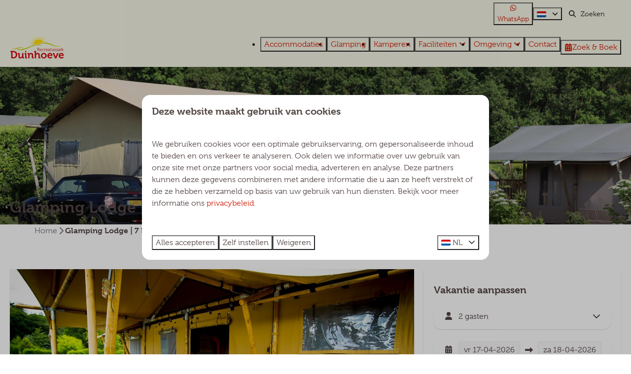

--- FILE ---
content_type: text/html; charset=utf-8
request_url: https://www.duinhoeve.nl/glamping/nederland-noord-brabant-glamping-lodge-7-pers
body_size: 16995
content:
<!DOCTYPE html><html data-color-scheme-id="default" lang="nl"><head><meta name="facebook-domain-verification" content="0y678nu0z3n6fcullpybeqtgql3tuq" />
<script async
src="https://webchat.runnr.ai/chat/chat-widget.js"
type="application/javascript"
data-widget="chat"
data-title="Chat with Recreatiepark Duinhoeve"
data-btn-title="Chat with us"
data-primary-color="#0e2d56"
crossorigin="anonymous">
</script><meta charset="utf-8" /><meta content="width=device-width, initial-scale=1.0, viewport-fit=cover, maximum-scale=1.0, user-scalable=no" name="viewport" /><link href="https://www.ferienparkduinhoeve.de/unterkuenfte/niederlande-noord-brabant-glamping-lodge-7-pers" hreflang="de" rel="alternate" /><link href="https://www.holidayparkduinhoeve.com/accommodations/netherlands-north-brabant-glamping-lodge-7-pers" hreflang="en" rel="alternate" /><link href="https://www.duinhoeve.fr/logements/pays-bas-brabant-septentrional-glamping-lodge-7-pers" hreflang="fr" rel="alternate" /><link href="https://www.duinhoeve.nl/glamping/nederland-noord-brabant-glamping-lodge-7-pers" hreflang="nl" rel="alternate" /><link href="https://www.duinhoeve.nl/glamping/nederland-noord-brabant-glamping-lodge-7-pers" rel="canonical" /><link href="https://www.duinhoeve.nl/glamping/nederland-noord-brabant-glamping-lodge-7-pers" hreflang="x-default" rel="alternate" /><link data-turbo-track="" href="https://cdn-cms.bookingexperts.com/uploads/theming/logo/image/2/59/favicon_f6dfa355-1e32-4ce8-b15e-593a56fbf8fd.png" rel="icon" /><script src="https://cdn-cms.bookingexperts.com/assets/application-6ea51211f12128b4f3ee166b199adf4a9cc026fa1c6054b652d27a6e0e72dc7a.js"></script><script src="https://cdn-cms.bookingexperts.com/assets/application/bundle-11a4f28ddb562cc98e878cd828255875876ae2669020723497de39eb59cc5d2e.js"></script><script src="https://cdn-cms.bookingexperts.com/assets/design_system/bundle.vendor-5316a0cd80fcaa7bdf3252fd40923f8d003b6f868a0bedee28a4db05ef5c7f4a.js"></script><script src="https://cdn-cms.bookingexperts.com/assets/moment/nl-1b5b580c4659982bb4d06d58adfa87f49d68237a00eeaaefaf14f721e6408b65.js"></script><script src="//maps.google.com/maps/api/js?sensor=false&amp;libraries=places&amp;callback=NucleusGmap.loadGmap&amp;key=AIzaSyB8yqyDHdL3eiiSc_dbd5DXcGGIPt4SF0s " async="async"></script><script src="https://www.google.com/recaptcha/enterprise.js?render=6LcEtnUoAAAAAB9DJ5c77r3o3CGv-G9AgV8djZvL" async="async"></script>  <script src="https://cdn-cms.bookingexperts.com/assets/error_reporting-e323ef1bdaf20963f592bbfa7f03f031a7a62ba588179a171093d6be27d0e1e8.js" async="async" defer="defer"></script>
<style>
  @font-face {
  font-family: "Museo";
src: url("https://cdn-cms.bookingexperts.com/uploads/theming/font/regular/4/46/Museo-Light.woff2") format("woff2");
font-display: swap;

}

@font-face {
  font-family: "Museo";
src: url("https://cdn-cms.bookingexperts.com/uploads/theming/font/bold/4/46/Museo-Bold.woff2") format("woff2");
font-display: swap;

font-weight: bold;
}

</style>
<style>
[data-color-scheme-id="398"] {
  --border-radius-scale: 1;
  --border-radius-button: 1rem;
  --font-family-base: 'Museo';
  --font-family-headings: 'Museo';
  --font-family-headline: 'Museo';
  --font-family-alt: 'Museo';
  --button-baseline-offset: 0%;
  --colors-background: #f6f6e6;
  --colors-text: #212121;
  --colors-primary: #2e201f;
  --colors-text-on-primary: #f9f9f9;
  --colors-secondary: #212121;
  --colors-text-on-secondary: #f9f9f9;

}
[data-color-scheme-id="400"] {
  --border-radius-scale: 1;
  --border-radius-button: 1rem;
  --font-family-base: 'Museo';
  --font-family-headings: 'Museo';
  --font-family-headline: 'Museo';
  --font-family-alt: 'Museo';
  --button-baseline-offset: 0%;
  --colors-background: #f6f6e6;
  --colors-text: #212121;
  --colors-primary: #d2210f;
  --colors-text-on-primary: #ffffff;
  --colors-secondary: #212121;
  --colors-text-on-secondary: #ffffff;

}
[data-color-scheme-id="403"] {
  --border-radius-scale: 1;
  --border-radius-button: 1rem;
  --font-family-base: 'Museo';
  --font-family-headings: 'Museo';
  --font-family-headline: 'Museo';
  --font-family-alt: 'Museo';
  --button-baseline-offset: 0%;
  --colors-background: #544645;
  --colors-text: #ffffff;
  --colors-primary: #d2210f;
  --colors-text-on-primary: #544645;
  --colors-secondary: #f6f6e6;
  --colors-text-on-secondary: #544645;

}
[data-color-scheme-id="399"] {
  --border-radius-scale: 1;
  --border-radius-button: 1rem;
  --font-family-base: 'Museo';
  --font-family-headings: 'Museo';
  --font-family-headline: 'Museo';
  --font-family-alt: 'Museo';
  --button-baseline-offset: 0%;
  --colors-background: #f6f6e6;
  --colors-text: #212121;
  --colors-primary: #d2210f;
  --colors-text-on-primary: #ffffff;
  --colors-secondary: #212121;
  --colors-text-on-secondary: #ffffff;

}
[data-color-scheme-id="401"] {
  --border-radius-scale: 1;
  --border-radius-button: 1rem;
  --font-family-base: 'Museo';
  --font-family-headings: 'Museo';
  --font-family-headline: 'Museo';
  --font-family-alt: 'Museo';
  --button-baseline-offset: 0%;
  --colors-background: #f6f6e6;
  --colors-text: #212121;
  --colors-primary: #d2210f;
  --colors-text-on-primary: #ffffff;
  --colors-secondary: #212121;
  --colors-text-on-secondary: #ffffff;

}
[data-color-scheme-id="402"] {
  --border-radius-scale: 1;
  --border-radius-button: 1rem;
  --font-family-base: 'Museo';
  --font-family-headings: 'Museo';
  --font-family-headline: 'Museo';
  --font-family-alt: 'Museo';
  --button-baseline-offset: 0%;
  --colors-background: #e0e0c0;
  --colors-text: #212121;
  --colors-primary: #d2210f;
  --colors-text-on-primary: #ffffff;
  --colors-secondary: #212121;
  --colors-text-on-secondary: #ffffff;

}
[data-color-scheme-id="2450"] {
  --border-radius-scale: 1;
  --border-radius-button: 1rem;
  --font-family-base: 'Museo';
  --font-family-headings: 'Museo';
  --font-family-headline: 'Museo';
  --font-family-alt: 'Museo';
  --button-baseline-offset: 0%;
  --colors-background: #f6f6e6;
  --colors-text: #212121;
  --colors-primary: #2e201f;
  --colors-text-on-primary: #ffffff;
  --colors-secondary: #212121;
  --colors-text-on-secondary: #ffffff;

}
[data-color-scheme-id="default"] {
  --border-radius-scale: 1;
  --border-radius-button: 1rem;
  --font-family-base: 'Museo';
  --font-family-headings: 'Museo';
  --font-family-headline: 'Museo';
  --font-family-alt: 'Museo';
  --button-baseline-offset: 0%;
  --colors-background: #ffffff;
  --colors-text: #544645;
  --colors-primary: #d2210f;
  --colors-text-on-primary: #ffffff;
  --colors-secondary: #c9cc1d;
  --colors-text-on-secondary: #ffffff;

}
</style>

<style>
[data-color-scheme-id="white"] {
  --colors-background: #ffffff;
  --colors-text: #544645;
  --colors-primary: #d2210f;
  --colors-text-on-primary: #ffffff;
  --colors-secondary: #c9cc1d;
  --colors-text-on-secondary: #ffffff;
}
[data-color-scheme-id="inverse"] {
  --colors-background: #544645;
  --colors-text: #ffffff;
  --colors-primary: #ffffff;
  --colors-text-on-primary: #d2210f;
  --colors-secondary: #ffffff;
  --colors-text-on-secondary: #c9cc1d;
}
</style>
<link rel="stylesheet" href="https://cdn-cms.bookingexperts.com/assets/application-e292fdf8aab4ab1e5c38bbc4cabbff8531b24253814db2955736c302f0f566fd.css" media="all" /><link rel="stylesheet" href="https://cdn-cms.bookingexperts.com/uploads/site/custom_stylesheet/1/25/custom_stylesheet_f33009c9-6667-4916-bae5-9d3a6e8f4b47_67424f7dbff7f8d543221f828fbf0117.css" media="all" data-turbo-track="true" /><link rel="stylesheet" href="https://cdn-cms.bookingexperts.com/assets/application/bundle.vendor-324a2cdefd932676f30318ba3bc06f477f5aa112c7edd59972a8f9abfd7d6c56.css" media="all" />
<link rel="stylesheet" href="https://cdn-cms.bookingexperts.com/assets/application/bundle-f74bbcdd59ad97f8d586acf3b02986752b30f0e32229b6402661ef1dd3a10455.css" media="all" /><style>/*NEW*/
@media (min-width: 1024px){
.section__header--h1 .section__subtitle, .section__header--h2 .section__title {
    font-size: 30px;
}
.cc-section-26877 .slideshow-section__main {
  height: 600px;
}
}

.section-group[style*="background-image"] {
  background-position: center;
}

.cc-section-26889 h2, .cc-section-26889 p {
  text-shadow: 2px 2px 15px black;
}

/* CK: Background colors homepage */
.homepage .pattern{
  background-color: white;
}

.bg-white {
  background-color: #fdfdfd;
}

.bg-zand {
  background-color: #E0E0C0;
}

.bg-zand-2 {
  background-color: rgba(207,18,15,0.4);
}

.bg-image {
  background: url("https://cdn-cms.bookingexperts.nl/media/1569/56/img_0280_459ac9cd-ebdf-45ea-8555-5a7573ea489e.jpg") repeat 0% 75%;
  background-size: cover;
  color: white;
}

.bg-image .rich-text-widget {
  text-shadow: 1px 1px #0000006e;
}

.bg-footer {
  background-color: #828351; 
}

.bg-newsletter {
  background-color: #AAAA4C;
}

.homepage .footer {
  margin-top: 0px;
  border-top: 0px solid #fff;
}

.header-nav-site-nav {
  height: 65px;
}

/* CK: Text-block styling */

.homepage .bg-transparent-img {
  background-color: transparent;
  background-image: linear-gradient(to bottom, transparent, #d2210f61) !important;
}

.il-block-info {
  background-image: linear-gradient(to bottom, transparent, #d2210f61);
}

/* Widget Standaard (alternatief) */

.card--alternative {
  background-color: #fffdf5;
  color: black;
}

.card--alternative a {
  color: black;
}

.card--alternative h3 a {
  color: #ed7a4e !important;
}

.footer-links .col-sm-9 {
  text-align: end;
}

.header-nav-logo .mobile-logo {
    padding: 15px 20px;
}

.header-nav-main-nav-dropdown .dropdown-menu {
  background-color: #F2EBDC !important;
}

#block_widget_380890 {
  background-color: rgba(201,204,29,0.25);
}

.icon-list:not(.icon-list--monochrome) i {
  color: #d2210f !important;
}

/*Slide ovelay mobiel*/

@media screen and (max-width: 480px) {
.slide__overlay {
  display: none;
}

.homepage .pattern {
    background-color: #fdf3f3;
}

</style><link rel="stylesheet" href="https://cdn-cms.bookingexperts.com/assets/print-c70f26adc14865d36e1a26fdcd63ec4c8e2c06a3aa89e139ae9376890bda15f3.css" media="print" />    <script>
      // Define dataLayer and the gtag function.
      window.dataLayer = window.dataLayer || [];
    </script>
    <script>
      function gtag(){dataLayer.push(arguments);}
      gtag('consent', 'default', {
        ad_storage: 'denied',
        analytics_storage: 'denied',
        ad_user_data: 'denied',
        ad_personalization: 'denied',
        personalization: 'denied',
        personalization_storage: 'denied',
        functionality_storage: 'denied',
        security_storage: 'granted',
        wait_for_update: 500
      });

      gtag("set", "ads_data_redaction", true);
      gtag("set", "url_passthrough", true);
    </script>

  <script>
  </script>
  <!-- Google Tag Manager -->
  <script>
  (function(w,d,s,l,i){w[l]=w[l]||[];w[l].push({'gtm.start':
  new Date().getTime(),event:'gtm.js'});var f=d.getElementsByTagName(s)[0],
  j=d.createElement(s),dl=l!='dataLayer'?'&l='+l:'';j.async=true;j.src=
  '/system/metrics/121/gtm.js?id='+i+dl;f.parentNode.insertBefore(j,f);
  })(window,document,'script','dataLayer', 'GTM-WRP3SXT');</script>
  <!-- End Google Tag Manager -->
<noscript><style>.lazyload { display: none; }</style></noscript><title>Glamping Lodge | 7 Pers. </title><meta content="Onze prachtige luxe Glamping Lodges zijn van alle gemakken voorzien." name="description" /><meta content="https://cdn.bookingexperts.com/uploads/image/image/78460/large_Duinhoeve_Glamping_Lodge_46__15_.jpg" name="og:image" /></head><body class="ds-reset"><div class="application-layout__root">  <!-- Google Tag Manager (noscript) -->
  <noscript><iframe src="//www.duinhoeve.nl/ns.html?id=GTM-WRP3SXT"
  height="0" width="0" style="display:none;visibility:hidden"></iframe></noscript>
  <!-- End Google Tag Manager (noscript) -->
<div class="print-only mb-3"><a href="https://www.duinhoeve.nl/"><img style="max-height: 10em;" alt="Recreatiepark Duinhoeve" src="https://cdn-cms.bookingexperts.com/uploads/theming/logo/image/2/60/duinhoeve_logo_84e651c7-d8bb-47c0-ae7d-5adfc8bd5338.svg" /></a></div><script>document.addEventListener('reservationSidebarRendered', (event) => {
  document.querySelectorAll('#async_content .reservation-sidebar-subcontent').forEach((element) => {
    element.remove();
  });
});</script><header class='header reset header--sticky-lg' data-color-scheme-id='399' data-controller='openable overlappable sticky' data-openable-close-outside-value data-openable-manage-scroll-value data-openable-open-class='header--modal-open' data-overlappable-overlapped-class='header--force-modal' data-sticky-stuck-class='header--nav-stuck'>
<style>:root { --header-pull: 0rem; --header-pull-lg: 0rem; }</style>

<div class='header__top lg:hidden solid' data-color-scheme-id='398'>
<div class="page-width page-width--wide header__top-container"><a class="flex min-w-0" href="tel:+31 (0)13 5111363"><button type="button" class="button button--ghost button--small button--center" data-theme="website">
<div class="button__before"><i class="icon icon--normal fas fa-phone" data-theme="website"></i>

</div>
<div class="button__content">+31 (0)13 5111363</div>


</button>
</a>
</div></div>
<div class='header__top max-lg:hidden solid'>
<div class="page-width page-width--wide header__top-container"><a class="flex min-w-0" href="https://wa.me/31135111363"><button type="button" class="button button--ghost button--small button--center" data-theme="website">
<div class="button__before"><i class="icon icon--normal fab fa-whatsapp" data-theme="website"></i>

</div>
<div class="button__content">WhatsApp</div>


</button>
</a>
<div class='picklist picklist--left max-lg:hidden' data-controller='openable' data-openable-close-outside-value data-openable-open-class='picklist--open'>
<div data-action='click-&gt;openable#toggle'><button type="button" title="Selecteer taal" class="button button--ghost button--small button--center" data-theme="website">

<div class="button__content"><span><img alt="Nederlands" src="https://cdn-cms.bookingexperts.com/assets/design_system/flags/flag_nl-dcf8474e32598eb8518c1e07ba44b3a9f76774ce700405ab6a4154571e4b8783.svg" />
</span>

<i class="ml-2 fas fa-angle-down"></i>
</div>


</button>
</div>
<div class='picklist__backdrop'>
<div class='picklist__dialog' data-color-scheme-id='default' data-openable-target='inside'>
<div class='picklist__header'>
Selecteer taal
<a data-action="openable#close" class="close-button"><i class="fas fa-times"></i></a>
</div>
<a class="picklist__option" href="https://www.ferienparkduinhoeve.de/unterkuenfte/niederlande-noord-brabant-glamping-lodge-7-pers?currency=EUR&referrer=" tabindex="0"><span>Deutsch</span>
</a>
<a class="picklist__option" href="https://www.holidayparkduinhoeve.com/accommodations/netherlands-north-brabant-glamping-lodge-7-pers?currency=EUR&referrer=" tabindex="0"><span>English</span>
</a>
<a class="picklist__option" href="https://www.duinhoeve.fr/logements/pays-bas-brabant-septentrional-glamping-lodge-7-pers?currency=EUR&referrer=" tabindex="0"><span>Français</span>
</a>
<a class="picklist__option" href="https://www.duinhoeve.nl/glamping/nederland-noord-brabant-glamping-lodge-7-pers?currency=EUR&referrer=" tabindex="0"><i class="fa-sm text-primary fas fa-check"></i><span>Nederlands</span>
</a>
</div>
</div>
</div>


<div class='search-field search-field--small search-field search-field--top-fill-solid max-lg:hidden'>
<i class="search-field__icon fas fa-search"></i>
<form class="search-field__form" action="/search" accept-charset="UTF-8" method="get"><input name="query" placeholder="Zoeken" required="required" class="search-field__input" type="search" id="search_query" />
</form></div>



</div></div>
<div class="page-width page-width--wide header__logo-lg header__logo-lg--header-resize"><a href="https://www.duinhoeve.nl/"><img data-overlappable-target="subject" alt="Recreatiepark Duinhoeve" src="https://cdn-cms.bookingexperts.com/uploads/theming/logo/image/2/60/duinhoeve_logo_84e651c7-d8bb-47c0-ae7d-5adfc8bd5338.svg" /></a>
</div><nav class='header__nav solid header__nav--solid' data-sticky-target='sticky'>
<div class="page-width page-width--wide header__nav-container"><div class='header__logo'><a href="https://www.duinhoeve.nl/"><img data-overlappable-target="subject" alt="Recreatiepark Duinhoeve" src="https://cdn-cms.bookingexperts.com/uploads/theming/logo/image/2/61/Duinhoeve_logo_9d54ec20-a07f-4e5b-9f7f-f93cd1d28d74.svg" /></a></div>
<button type="button" data-action="click-&gt;openable#open" data-theme="website" class="button button--ghost button--large button--center header__menu-button--menu">
<div class="button__before"><i class="icon icon--large fas fa-bars" data-theme="website"></i>

</div>
<div class="button__content">Menu</div>


</button>

<ul class='header__menu' data-overlappable-target='subject'>
<li>
<a href="https://www.duinhoeve.nl/accommodaties"><button type="button" class="button button--ghost button--large button--center" data-theme="website">

<div class="button__content">Accommodaties</div>


</button>


</a></li>
<li>
<a href="https://www.duinhoeve.nl/glamping-brabant"><button type="button" class="button button--ghost button--large button--center" data-theme="website">

<div class="button__content">Glamping</div>


</button>


</a></li>
<li>
<a href="https://www.duinhoeve.nl/kamperen"><button type="button" class="button button--ghost button--large button--center" data-theme="website">

<div class="button__content">Kamperen</div>


</button>


</a></li>
<li class='header__submenu' data-controller='openable' data-openable-close-outside-value data-openable-enable-hover-value>
<a href="https://www.duinhoeve.nl/faciliteiten"><button type="button" data-action="click-&gt;openable#toggle" data-theme="website" class="button button--ghost button--large button--center">

<div class="button__content">Faciliteiten
<i data-openable-target="hide" class="fas fa-angle-down"></i>
<i data-openable-target="show" class="fas fa-angle-up"></i>
</div>


</button>

</a><ul data-color-scheme-id='default' data-openable-target='show' style='display: none;'>
<div class='flex flex-col'>
<li class='first-of-type:mt-0 break-inside-avoid-column'><a href="https://www.duinhoeve.nl/faciliteiten/zwembad">Zwembad
</a></li>
<li class='first-of-type:mt-0 break-inside-avoid-column'><a href="https://www.duinhoeve.nl/faciliteiten/animatie">Animatie
</a></li>
<li class='first-of-type:mt-0 break-inside-avoid-column'><a href="https://www.duinhoeve.nl/plattegrond">Plattegrond
</a></li>
<li class='first-of-type:mt-0 break-inside-avoid-column'><a href="https://www.duinhoeve.nl/download-onze-app">Download onze App!
</a></li>
<li class='first-of-type:mt-0 break-inside-avoid-column'><a href="https://www.duinhoeve.nl/nieuws">Nieuws
</a></li>
</div>
</ul>
</li>
<li class='header__submenu' data-controller='openable' data-openable-close-outside-value data-openable-enable-hover-value>
<a href="https://www.duinhoeve.nl/omgeving"><button type="button" data-action="click-&gt;openable#toggle" data-theme="website" class="button button--ghost button--large button--center">

<div class="button__content">Omgeving
<i data-openable-target="hide" class="fas fa-angle-down"></i>
<i data-openable-target="show" class="fas fa-angle-up"></i>
</div>


</button>

</a><ul data-color-scheme-id='default' data-openable-target='show' style='display: none;'>
<div class='flex flex-col'>
<li class='first-of-type:mt-0 break-inside-avoid-column'><a href="https://www.duinhoeve.nl/omgeving/efteling">De Efteling
</a></li>
<li class='first-of-type:mt-0 break-inside-avoid-column'><a href="https://www.duinhoeve.nl/omgeving/safaripark-beekse-bergen">Safaripark Beekse Bergen
</a></li>
<li class='first-of-type:mt-0 break-inside-avoid-column'><a href="https://www.duinhoeve.nl/omgeving/loonse-en-drunense-duinen">Loonse en Drunense Duinen
</a></li>
<li class='first-of-type:mt-0 break-inside-avoid-column'><a href="https://www.duinhoeve.nl/van-gogh-in-brabant">Van Gogh in Brabant
</a></li>
<li class='first-of-type:mt-0 break-inside-avoid-column'><a href="https://www.duinhoeve.nl/steden-en-dorpen">Steden en dorpen
</a></li>
<li class='first-of-type:mt-0 break-inside-avoid-column'><a href="https://www.duinhoeve.nl/omgeving/wandelen-en-fietsen">Wandelen en fietsen
</a></li>
<li class='first-of-type:mt-0 break-inside-avoid-column'><a href="https://www.duinhoeve.nl/restaurants-in-de-omgeving">Restaurants in de omgeving
</a></li>
</div>
</ul>
</li>
<li>
<a href="https://www.duinhoeve.nl/contact"><button type="button" class="button button--ghost button--large button--center" data-theme="website">

<div class="button__content">Contact</div>


</button>


</a></li>
</ul>


<turbo-frame id='checkout-cart' src='/system/nl/checkout_booking'>
<div class="hstack"><a data-turbo="false" href="/reserveren"><button type="button" class="button button--primary button--large button--center" data-theme="website">

<div class="button__content"><div class="gap-3 hstack"><i class="icon icon--normal sm:max-md:hidden fas fa-calendar-alt" data-theme="website"></i>


<span class="max-sm:hidden">Zoek &amp; Boek</span>
</div>

</div>


</button>
</a>
<div class='checkout-cart-button max-sm:hidden' data-controller='openable' data-openable-close-outside-value data-openable-manage-scroll-value data-openable-open-class='checkout-cart-button--modal-open'>
<dialog aria-label='Je vakantie' class='checkout-modal' data-color-scheme-id='default' data-openable-target='dialog'>
<div class='checkout-modal__dialog' data-openable-target='inside'>
<div class='checkout-modal__header'>
<div class='checkout-modal__shopping-bag'>
<i class="fas fa-shopping-bag"></i>

</div>
Je vakantie
<a data-action="openable#close" class="close-button ml-auto"><i class="fas fa-times"></i></a>
</div>
<div class='checkout-modal__content'>
<div class='checkout-modal__empty'>
<img src="https://cdn-cms.bookingexperts.com/assets/empty_booking-99b1b8011408317afc97a5a537d61949779c0b8fdee86f505f0b97aeb5c6b9fe.svg" />
<h2 class='checkout-modal__empty-title'>Je hebt nog niks toegevoegd</h2>
<p class='checkout-modal__empty-body'>Bekijk de homepage of laat je inspireren in de zoek &amp; boek.</p>
<div class='checkout-modal__empty-buttons'>
<a data-turbo="false" href="/"><button type="button" class="button button--ghost button--normal button--center" data-theme="website">

<div class="button__content">Homepage</div>


</button>

</a><a data-turbo="false" href="/reserveren"><button type="button" class="button button--ghost button--normal button--center" data-theme="website">

<div class="button__content">Zoek &amp; Boek</div>


</button>

</a></div>
</div>
</div>
</div>
</dialog>

</div>

</div>


</turbo-frame>
</div></nav>
<div class='header__modal' data-color-scheme-id='default'>
<div class='header__modal-contact sm:hidden'>
<a class="flex min-w-0" href="tel:+31 (0)13 5111363"><button type="button" class="button button--ghost button--small button--center" data-theme="website">
<div class="button__before"><i class="icon icon--normal fas fa-phone" data-theme="website"></i>

</div>
<div class="button__content">+31 (0)13 5111363</div>


</button>
</a>
</div>
<div class='header__modal-dialog' data-openable-target='inside'>
<div class='header__modal-header'>
Menu
<a data-action="openable#close" class="close-button"><i class="fas fa-times"></i></a>
</div>
<div class='header__modal-subheader'>
<a href="/reserveren"><button type="button" class="button button--primary button--normal button--center" data-theme="website">

<div class="button__content"><div class="gap-3 hstack"><i class="icon icon--normal fas fa-calendar-alt" data-theme="website"></i>


<span>Zoek &amp; Boek</span>
</div>

</div>


</button>
</a>



</div>
<div class='header__modal-content'>
<ul class='header__modal-menu'>
<li>
<div class='header__modal-menu-item'>
<a class="header__modal-menu-label" href="https://www.duinhoeve.nl/accommodaties">Accommodaties
</a>
</div>
</li>
<li>
<div class='header__modal-menu-item'>
<a class="header__modal-menu-label" href="https://www.duinhoeve.nl/glamping-brabant">Glamping
</a>
</div>
</li>
<li>
<div class='header__modal-menu-item'>
<a class="header__modal-menu-label" href="https://www.duinhoeve.nl/kamperen">Kamperen
</a>
</div>
</li>
<li data-controller='openable'>
<div class='header__modal-menu-item'>
<a class="header__modal-menu-label" href="https://www.duinhoeve.nl/faciliteiten">Faciliteiten
</a>
<div class='header__modal-menu-divider'></div>
<div class='header__modal-menu-toggle' data-action='click-&gt;openable#toggle'>
<i data-openable-target="hide" class="fas fa-plus"></i>
<i data-openable-target="show" class="fas fa-minus"></i>
</div>
</div>
<ul data-openable-target='show'>
<li><a href="https://www.duinhoeve.nl/faciliteiten/zwembad">Zwembad
</a></li>
<li><a href="https://www.duinhoeve.nl/faciliteiten/animatie">Animatie
</a></li>
<li><a href="https://www.duinhoeve.nl/plattegrond">Plattegrond
</a></li>
<li><a href="https://www.duinhoeve.nl/download-onze-app">Download onze App!
</a></li>
<li><a href="https://www.duinhoeve.nl/nieuws">Nieuws
</a></li>
</ul>
</li>
<li data-controller='openable'>
<div class='header__modal-menu-item'>
<a class="header__modal-menu-label" href="https://www.duinhoeve.nl/omgeving">Omgeving
</a>
<div class='header__modal-menu-divider'></div>
<div class='header__modal-menu-toggle' data-action='click-&gt;openable#toggle'>
<i data-openable-target="hide" class="fas fa-plus"></i>
<i data-openable-target="show" class="fas fa-minus"></i>
</div>
</div>
<ul data-openable-target='show'>
<li><a href="https://www.duinhoeve.nl/omgeving/efteling">De Efteling
</a></li>
<li><a href="https://www.duinhoeve.nl/omgeving/safaripark-beekse-bergen">Safaripark Beekse Bergen
</a></li>
<li><a href="https://www.duinhoeve.nl/omgeving/loonse-en-drunense-duinen">Loonse en Drunense Duinen
</a></li>
<li><a href="https://www.duinhoeve.nl/van-gogh-in-brabant">Van Gogh in Brabant
</a></li>
<li><a href="https://www.duinhoeve.nl/steden-en-dorpen">Steden en dorpen
</a></li>
<li><a href="https://www.duinhoeve.nl/omgeving/wandelen-en-fietsen">Wandelen en fietsen
</a></li>
<li><a href="https://www.duinhoeve.nl/restaurants-in-de-omgeving">Restaurants in de omgeving
</a></li>
</ul>
</li>
<li>
<div class='header__modal-menu-item'>
<a class="header__modal-menu-label" href="https://www.duinhoeve.nl/contact">Contact
</a>
</div>
</li>
</ul>
</div>
<div class='header__modal-footer'>
<div class='picklist picklist--up' data-controller='openable' data-openable-close-outside-value data-openable-open-class='picklist--open'>
<div data-action='click-&gt;openable#toggle'><button type="button" title="Selecteer taal" class="button button--ghost button--normal button--center" data-theme="website">

<div class="button__content"><span><img alt="Nederlands" src="https://cdn-cms.bookingexperts.com/assets/design_system/flags/flag_nl-dcf8474e32598eb8518c1e07ba44b3a9f76774ce700405ab6a4154571e4b8783.svg" />
</span>
<span>NL</span>
<i class="ml-2 fas fa-angle-down"></i>
</div>


</button>
</div>
<div class='picklist__backdrop'>
<div class='picklist__dialog' data-color-scheme-id='default' data-openable-target='inside'>
<div class='picklist__header'>
Selecteer taal
<a data-action="openable#close" class="close-button"><i class="fas fa-times"></i></a>
</div>
<a class="picklist__option" href="https://www.ferienparkduinhoeve.de/unterkuenfte/niederlande-noord-brabant-glamping-lodge-7-pers?currency=EUR&referrer=" tabindex="0"><span>Deutsch</span>
</a>
<a class="picklist__option" href="https://www.holidayparkduinhoeve.com/accommodations/netherlands-north-brabant-glamping-lodge-7-pers?currency=EUR&referrer=" tabindex="0"><span>English</span>
</a>
<a class="picklist__option" href="https://www.duinhoeve.fr/logements/pays-bas-brabant-septentrional-glamping-lodge-7-pers?currency=EUR&referrer=" tabindex="0"><span>Français</span>
</a>
<a class="picklist__option" href="https://www.duinhoeve.nl/glamping/nederland-noord-brabant-glamping-lodge-7-pers?currency=EUR&referrer=" tabindex="0"><i class="fa-sm text-primary fas fa-check"></i><span>Nederlands</span>
</a>
</div>
</div>
</div>


<div class='search-field search-field--normal search-field search-field--top-fill-solid'>
<i class="search-field__icon fas fa-search"></i>
<form class="search-field__form" action="/search" accept-charset="UTF-8" method="get"><input name="query" placeholder="Zoeken" required="required" class="search-field__input" type="search" id="search_query" />
</form></div>

</div>
</div>
</div>

</header>

<div class='slideshow reset slideshow--small'>
<div class='slideshow__main'>
<div class='slide'>
<img srcset="https://cdn-cms.bookingexperts.com/media/2333/83/optimized.jpg 1600w, https://cdn-cms.bookingexperts.com/media/2333/83/normal.jpg 800w, https://cdn-cms.bookingexperts.com/media/2333/83/middle_400.jpg 400w" style="object-position: 50% 50%" loading="lazy" class="slide__media_item" src="https://cdn-cms.bookingexperts.com/media/2333/83/optimized.jpg" />
</div>

<div class="page-width page-width--normal slideshow__container"><div class='slideshow__title'>
<h1 class="text text--heading-xl text--responsive" data-theme="website">Glamping Lodge | 7 Pers. </h1>


</div>
</div></div>
</div>
<div class="page-width page-width--normal"><nav class="breadcrumbs-navigation" aria-label="Breadcrumb"><ol class="breadcrumbs" data-theme="website"><li class="breadcrumbs-item"><a class="breadcrumbs-item__link" href="https://www.duinhoeve.nl/">Home</a>
<i class="icon icon--small breadcrumbs-item__separator-icon fas fa-chevron-right" data-theme="website"></i>


</li>

<li class="breadcrumbs-item"><span class="breadcrumbs-item__current" aria-current="page">Glamping Lodge | 7 Pers. </span>

</li>


</ol>
</nav>
</div><div class="pattern"><div class="container-fluid max-width"><div class="subtitle"><div class="divider" style="height: 20px; ">&nbsp;</div></div><div class="mt-2"><div class="mt-8"><div class="row js-affix-container"><div class="col-md-8 js-affix-container-bottom-anchor"><div class="px-2 pb-4 sm:px-5 sm:pb-8 shadow bg-white"><div class="relative" id="images_category_4836"><div class="image-with-slides"><div class="aspect-ratio overflow-hidden min-height-40 -mx-2.5 sm:-mx-5"><div class="image-with-slides-image aspect-ratio-item active-image-a listing-image" data-arrows="" data-keys=""><div class="image-with-slides-image-a"><div class="responsive-image responsive-image-363902776"><div class="responsive-image-container"><img data-id="363902776" data-alt="Glamping Lodge | 7 Pers. " data-src="https://cdn.bookingexperts.com/uploads/image/image/78460/cover_Duinhoeve_Glamping_Lodge_46__15_.jpg" data-srcset="https://cdn.bookingexperts.com/uploads/image/image/78460/cover_Duinhoeve_Glamping_Lodge_46__15_.jpg 1600w, https://cdn.bookingexperts.com/uploads/image/image/78460/large_Duinhoeve_Glamping_Lodge_46__15_.jpg 800w, https://cdn.bookingexperts.com/uploads/image/image/78460/polaroid_Duinhoeve_Glamping_Lodge_46__15_.jpg 400w" data-gravity-x="50" data-gravity-y="50" class="lazyload responsive-image-image relative zoomed-in zoomable lazyload-printing-visible" data-sizes="auto" style="object-position: 50% 50%; object-fit: cover; " src="[data-uri]" /><noscript><img id="363902776" alt="Glamping Lodge | 7 Pers. " src="https://cdn.bookingexperts.com/uploads/image/image/78460/cover_Duinhoeve_Glamping_Lodge_46__15_.jpg" srcset="https://cdn.bookingexperts.com/uploads/image/image/78460/cover_Duinhoeve_Glamping_Lodge_46__15_.jpg 1600w, https://cdn.bookingexperts.com/uploads/image/image/78460/large_Duinhoeve_Glamping_Lodge_46__15_.jpg 800w, https://cdn.bookingexperts.com/uploads/image/image/78460/polaroid_Duinhoeve_Glamping_Lodge_46__15_.jpg 400w" class="lazyload responsive-image-image relative zoomed-in zoomable lazyload-printing-visible" data-sizes="auto" style="object-position: 50% 50%; object-fit: cover; "></noscript></div></div></div><div class="image-with-slides-image-b speed-fast"><div class="responsive-image responsive-image-363902784"><div class="responsive-image-container"><img data-id="363902784" data-alt="Glamping Lodge | 7 Pers. " data-src="https://cdn.bookingexperts.com/uploads/image/image/78467/cover_Duinhoeve_Glamping_Lodge_46__7_.jpg" data-srcset="https://cdn.bookingexperts.com/uploads/image/image/78467/cover_Duinhoeve_Glamping_Lodge_46__7_.jpg 1600w, https://cdn.bookingexperts.com/uploads/image/image/78467/large_Duinhoeve_Glamping_Lodge_46__7_.jpg 800w, https://cdn.bookingexperts.com/uploads/image/image/78467/polaroid_Duinhoeve_Glamping_Lodge_46__7_.jpg 400w" data-gravity-x="50" data-gravity-y="50" class="lazyload responsive-image-image relative zoomed-in zoomable" data-sizes="auto" style="object-position: 50% 50%; object-fit: cover; " src="[data-uri]" /><noscript><img id="363902784" alt="Glamping Lodge | 7 Pers. " src="https://cdn.bookingexperts.com/uploads/image/image/78467/cover_Duinhoeve_Glamping_Lodge_46__7_.jpg" srcset="https://cdn.bookingexperts.com/uploads/image/image/78467/cover_Duinhoeve_Glamping_Lodge_46__7_.jpg 1600w, https://cdn.bookingexperts.com/uploads/image/image/78467/large_Duinhoeve_Glamping_Lodge_46__7_.jpg 800w, https://cdn.bookingexperts.com/uploads/image/image/78467/polaroid_Duinhoeve_Glamping_Lodge_46__7_.jpg 400w" class="lazyload responsive-image-image relative zoomed-in zoomable" data-sizes="auto" style="object-position: 50% 50%; object-fit: cover; "></noscript></div></div></div><div class="image-with-slides-loading"><i class="fa-2x fa-spin fas fa-circle-notch"></i></div><div class="image-with-slides-prev"><i class="fa-2x fas fa-angle-left"></i></div><div class="image-with-slides-next"><i class="fa-2x fas fa-angle-right"></i></div></div><div class="image-with-slides-repository"><div class="responsive-image responsive-image-363902776"><div class="responsive-image-container"><img data-id="363902776" data-alt="Glamping Lodge | 7 Pers. " data-src="https://cdn.bookingexperts.com/uploads/image/image/78460/cover_Duinhoeve_Glamping_Lodge_46__15_.jpg" data-srcset="https://cdn.bookingexperts.com/uploads/image/image/78460/cover_Duinhoeve_Glamping_Lodge_46__15_.jpg 1600w, https://cdn.bookingexperts.com/uploads/image/image/78460/large_Duinhoeve_Glamping_Lodge_46__15_.jpg 800w, https://cdn.bookingexperts.com/uploads/image/image/78460/polaroid_Duinhoeve_Glamping_Lodge_46__15_.jpg 400w" data-gravity-x="50" data-gravity-y="50" class="lazyload responsive-image-image relative zoomed-in zoomable" data-sizes="auto" style="object-position: 50% 50%; object-fit: cover; " src="[data-uri]" /><noscript><img id="363902776" alt="Glamping Lodge | 7 Pers. " src="https://cdn.bookingexperts.com/uploads/image/image/78460/cover_Duinhoeve_Glamping_Lodge_46__15_.jpg" srcset="https://cdn.bookingexperts.com/uploads/image/image/78460/cover_Duinhoeve_Glamping_Lodge_46__15_.jpg 1600w, https://cdn.bookingexperts.com/uploads/image/image/78460/large_Duinhoeve_Glamping_Lodge_46__15_.jpg 800w, https://cdn.bookingexperts.com/uploads/image/image/78460/polaroid_Duinhoeve_Glamping_Lodge_46__15_.jpg 400w" class="lazyload responsive-image-image relative zoomed-in zoomable" data-sizes="auto" style="object-position: 50% 50%; object-fit: cover; "></noscript></div></div><div class="responsive-image responsive-image-363902784"><div class="responsive-image-container"><img data-id="363902784" data-alt="Glamping Lodge | 7 Pers. " data-src="https://cdn.bookingexperts.com/uploads/image/image/78467/cover_Duinhoeve_Glamping_Lodge_46__7_.jpg" data-srcset="https://cdn.bookingexperts.com/uploads/image/image/78467/cover_Duinhoeve_Glamping_Lodge_46__7_.jpg 1600w, https://cdn.bookingexperts.com/uploads/image/image/78467/large_Duinhoeve_Glamping_Lodge_46__7_.jpg 800w, https://cdn.bookingexperts.com/uploads/image/image/78467/polaroid_Duinhoeve_Glamping_Lodge_46__7_.jpg 400w" data-gravity-x="50" data-gravity-y="50" class="lazyload responsive-image-image relative zoomed-in zoomable" data-sizes="auto" style="object-position: 50% 50%; object-fit: cover; " src="[data-uri]" /><noscript><img id="363902784" alt="Glamping Lodge | 7 Pers. " src="https://cdn.bookingexperts.com/uploads/image/image/78467/cover_Duinhoeve_Glamping_Lodge_46__7_.jpg" srcset="https://cdn.bookingexperts.com/uploads/image/image/78467/cover_Duinhoeve_Glamping_Lodge_46__7_.jpg 1600w, https://cdn.bookingexperts.com/uploads/image/image/78467/large_Duinhoeve_Glamping_Lodge_46__7_.jpg 800w, https://cdn.bookingexperts.com/uploads/image/image/78467/polaroid_Duinhoeve_Glamping_Lodge_46__7_.jpg 400w" class="lazyload responsive-image-image relative zoomed-in zoomable" data-sizes="auto" style="object-position: 50% 50%; object-fit: cover; "></noscript></div></div><div class="responsive-image responsive-image-363902792"><div class="responsive-image-container"><img data-id="363902792" data-alt="Glamping Lodge | 7 Pers. " data-src="https://cdn.bookingexperts.com/uploads/image/image/78457/cover_Duinhoeve_Glamping_Lodge_46__17_.jpg" data-srcset="https://cdn.bookingexperts.com/uploads/image/image/78457/cover_Duinhoeve_Glamping_Lodge_46__17_.jpg 1600w, https://cdn.bookingexperts.com/uploads/image/image/78457/large_Duinhoeve_Glamping_Lodge_46__17_.jpg 800w, https://cdn.bookingexperts.com/uploads/image/image/78457/polaroid_Duinhoeve_Glamping_Lodge_46__17_.jpg 400w" data-gravity-x="50" data-gravity-y="50" class="lazyload responsive-image-image relative zoomed-in zoomable" data-sizes="auto" style="object-position: 50% 50%; object-fit: cover; " src="[data-uri]" /><noscript><img id="363902792" alt="Glamping Lodge | 7 Pers. " src="https://cdn.bookingexperts.com/uploads/image/image/78457/cover_Duinhoeve_Glamping_Lodge_46__17_.jpg" srcset="https://cdn.bookingexperts.com/uploads/image/image/78457/cover_Duinhoeve_Glamping_Lodge_46__17_.jpg 1600w, https://cdn.bookingexperts.com/uploads/image/image/78457/large_Duinhoeve_Glamping_Lodge_46__17_.jpg 800w, https://cdn.bookingexperts.com/uploads/image/image/78457/polaroid_Duinhoeve_Glamping_Lodge_46__17_.jpg 400w" class="lazyload responsive-image-image relative zoomed-in zoomable" data-sizes="auto" style="object-position: 50% 50%; object-fit: cover; "></noscript></div></div><div class="responsive-image responsive-image-363902800"><div class="responsive-image-container"><img data-id="363902800" data-alt="Glamping Lodge | 7 Pers. " data-src="https://cdn.bookingexperts.com/uploads/image/image/547110/cover_Glamping_Lodge_8_-_2024.jpg" data-srcset="https://cdn.bookingexperts.com/uploads/image/image/547110/cover_Glamping_Lodge_8_-_2024.jpg 1600w, https://cdn.bookingexperts.com/uploads/image/image/547110/large_Glamping_Lodge_8_-_2024.jpg 800w, https://cdn.bookingexperts.com/uploads/image/image/547110/polaroid_Glamping_Lodge_8_-_2024.jpg 400w" data-gravity-x="50" data-gravity-y="50" class="lazyload responsive-image-image relative zoomed-in zoomable" data-sizes="auto" style="object-position: 50% 50%; object-fit: cover; " src="[data-uri]" /><noscript><img id="363902800" alt="Glamping Lodge | 7 Pers. " src="https://cdn.bookingexperts.com/uploads/image/image/547110/cover_Glamping_Lodge_8_-_2024.jpg" srcset="https://cdn.bookingexperts.com/uploads/image/image/547110/cover_Glamping_Lodge_8_-_2024.jpg 1600w, https://cdn.bookingexperts.com/uploads/image/image/547110/large_Glamping_Lodge_8_-_2024.jpg 800w, https://cdn.bookingexperts.com/uploads/image/image/547110/polaroid_Glamping_Lodge_8_-_2024.jpg 400w" class="lazyload responsive-image-image relative zoomed-in zoomable" data-sizes="auto" style="object-position: 50% 50%; object-fit: cover; "></noscript></div></div><div class="responsive-image responsive-image-363902808"><div class="responsive-image-container"><img data-id="363902808" data-alt="Glamping Lodge | 7 Pers. " data-src="https://cdn.bookingexperts.com/uploads/image/image/547100/cover_Glamping_Lodge_eetgedeelte_1_-_2024.jpg" data-srcset="https://cdn.bookingexperts.com/uploads/image/image/547100/cover_Glamping_Lodge_eetgedeelte_1_-_2024.jpg 1600w, https://cdn.bookingexperts.com/uploads/image/image/547100/large_Glamping_Lodge_eetgedeelte_1_-_2024.jpg 800w, https://cdn.bookingexperts.com/uploads/image/image/547100/polaroid_Glamping_Lodge_eetgedeelte_1_-_2024.jpg 400w" data-gravity-x="50" data-gravity-y="50" class="lazyload responsive-image-image relative zoomed-in zoomable" data-sizes="auto" style="object-position: 50% 50%; object-fit: cover; " src="[data-uri]" /><noscript><img id="363902808" alt="Glamping Lodge | 7 Pers. " src="https://cdn.bookingexperts.com/uploads/image/image/547100/cover_Glamping_Lodge_eetgedeelte_1_-_2024.jpg" srcset="https://cdn.bookingexperts.com/uploads/image/image/547100/cover_Glamping_Lodge_eetgedeelte_1_-_2024.jpg 1600w, https://cdn.bookingexperts.com/uploads/image/image/547100/large_Glamping_Lodge_eetgedeelte_1_-_2024.jpg 800w, https://cdn.bookingexperts.com/uploads/image/image/547100/polaroid_Glamping_Lodge_eetgedeelte_1_-_2024.jpg 400w" class="lazyload responsive-image-image relative zoomed-in zoomable" data-sizes="auto" style="object-position: 50% 50%; object-fit: cover; "></noscript></div></div><div class="responsive-image responsive-image-363902816"><div class="responsive-image-container"><img data-id="363902816" data-alt="Glamping Lodge | 7 Pers. " data-src="https://cdn.bookingexperts.com/uploads/image/image/547102/cover_Glamping_Lodge_2_-_2024.jpg" data-srcset="https://cdn.bookingexperts.com/uploads/image/image/547102/cover_Glamping_Lodge_2_-_2024.jpg 1600w, https://cdn.bookingexperts.com/uploads/image/image/547102/large_Glamping_Lodge_2_-_2024.jpg 800w, https://cdn.bookingexperts.com/uploads/image/image/547102/polaroid_Glamping_Lodge_2_-_2024.jpg 400w" data-gravity-x="50" data-gravity-y="50" class="lazyload responsive-image-image relative zoomed-in zoomable" data-sizes="auto" style="object-position: 50% 50%; object-fit: cover; " src="[data-uri]" /><noscript><img id="363902816" alt="Glamping Lodge | 7 Pers. " src="https://cdn.bookingexperts.com/uploads/image/image/547102/cover_Glamping_Lodge_2_-_2024.jpg" srcset="https://cdn.bookingexperts.com/uploads/image/image/547102/cover_Glamping_Lodge_2_-_2024.jpg 1600w, https://cdn.bookingexperts.com/uploads/image/image/547102/large_Glamping_Lodge_2_-_2024.jpg 800w, https://cdn.bookingexperts.com/uploads/image/image/547102/polaroid_Glamping_Lodge_2_-_2024.jpg 400w" class="lazyload responsive-image-image relative zoomed-in zoomable" data-sizes="auto" style="object-position: 50% 50%; object-fit: cover; "></noscript></div></div><div class="responsive-image responsive-image-363902824"><div class="responsive-image-container"><img data-id="363902824" data-alt="Glamping Lodge | 7 Pers. " data-src="https://cdn.bookingexperts.com/uploads/image/image/78470/cover_Duinhoeve_Glamping_Lodge_46__5_.jpg" data-srcset="https://cdn.bookingexperts.com/uploads/image/image/78470/cover_Duinhoeve_Glamping_Lodge_46__5_.jpg 1600w, https://cdn.bookingexperts.com/uploads/image/image/78470/large_Duinhoeve_Glamping_Lodge_46__5_.jpg 800w, https://cdn.bookingexperts.com/uploads/image/image/78470/polaroid_Duinhoeve_Glamping_Lodge_46__5_.jpg 400w" data-gravity-x="50" data-gravity-y="50" class="lazyload responsive-image-image relative zoomed-in zoomable" data-sizes="auto" style="object-position: 50% 50%; object-fit: cover; " src="[data-uri]" /><noscript><img id="363902824" alt="Glamping Lodge | 7 Pers. " src="https://cdn.bookingexperts.com/uploads/image/image/78470/cover_Duinhoeve_Glamping_Lodge_46__5_.jpg" srcset="https://cdn.bookingexperts.com/uploads/image/image/78470/cover_Duinhoeve_Glamping_Lodge_46__5_.jpg 1600w, https://cdn.bookingexperts.com/uploads/image/image/78470/large_Duinhoeve_Glamping_Lodge_46__5_.jpg 800w, https://cdn.bookingexperts.com/uploads/image/image/78470/polaroid_Duinhoeve_Glamping_Lodge_46__5_.jpg 400w" class="lazyload responsive-image-image relative zoomed-in zoomable" data-sizes="auto" style="object-position: 50% 50%; object-fit: cover; "></noscript></div></div><div class="responsive-image responsive-image-363902832"><div class="responsive-image-container"><img data-id="363902832" data-alt="Glamping Lodge | 7 Pers. " data-src="https://cdn.bookingexperts.com/uploads/image/image/78468/cover_Duinhoeve_Glamping_Lodge_46__6_.jpg" data-srcset="https://cdn.bookingexperts.com/uploads/image/image/78468/cover_Duinhoeve_Glamping_Lodge_46__6_.jpg 1600w, https://cdn.bookingexperts.com/uploads/image/image/78468/large_Duinhoeve_Glamping_Lodge_46__6_.jpg 800w, https://cdn.bookingexperts.com/uploads/image/image/78468/polaroid_Duinhoeve_Glamping_Lodge_46__6_.jpg 400w" data-gravity-x="50" data-gravity-y="50" class="lazyload responsive-image-image relative zoomed-in zoomable" data-sizes="auto" style="object-position: 50% 50%; object-fit: cover; " src="[data-uri]" /><noscript><img id="363902832" alt="Glamping Lodge | 7 Pers. " src="https://cdn.bookingexperts.com/uploads/image/image/78468/cover_Duinhoeve_Glamping_Lodge_46__6_.jpg" srcset="https://cdn.bookingexperts.com/uploads/image/image/78468/cover_Duinhoeve_Glamping_Lodge_46__6_.jpg 1600w, https://cdn.bookingexperts.com/uploads/image/image/78468/large_Duinhoeve_Glamping_Lodge_46__6_.jpg 800w, https://cdn.bookingexperts.com/uploads/image/image/78468/polaroid_Duinhoeve_Glamping_Lodge_46__6_.jpg 400w" class="lazyload responsive-image-image relative zoomed-in zoomable" data-sizes="auto" style="object-position: 50% 50%; object-fit: cover; "></noscript></div></div><div class="responsive-image responsive-image-363902840"><div class="responsive-image-container"><img data-id="363902840" data-alt="Glamping Lodge | 7 Pers. " data-src="https://cdn.bookingexperts.com/uploads/image/image/78459/cover_Duinhoeve_Glamping_Lodge_46__14_.jpg" data-srcset="https://cdn.bookingexperts.com/uploads/image/image/78459/cover_Duinhoeve_Glamping_Lodge_46__14_.jpg 1600w, https://cdn.bookingexperts.com/uploads/image/image/78459/large_Duinhoeve_Glamping_Lodge_46__14_.jpg 800w, https://cdn.bookingexperts.com/uploads/image/image/78459/polaroid_Duinhoeve_Glamping_Lodge_46__14_.jpg 400w" data-gravity-x="50" data-gravity-y="50" class="lazyload responsive-image-image relative zoomed-in zoomable" data-sizes="auto" style="object-position: 50% 50%; object-fit: cover; " src="[data-uri]" /><noscript><img id="363902840" alt="Glamping Lodge | 7 Pers. " src="https://cdn.bookingexperts.com/uploads/image/image/78459/cover_Duinhoeve_Glamping_Lodge_46__14_.jpg" srcset="https://cdn.bookingexperts.com/uploads/image/image/78459/cover_Duinhoeve_Glamping_Lodge_46__14_.jpg 1600w, https://cdn.bookingexperts.com/uploads/image/image/78459/large_Duinhoeve_Glamping_Lodge_46__14_.jpg 800w, https://cdn.bookingexperts.com/uploads/image/image/78459/polaroid_Duinhoeve_Glamping_Lodge_46__14_.jpg 400w" class="lazyload responsive-image-image relative zoomed-in zoomable" data-sizes="auto" style="object-position: 50% 50%; object-fit: cover; "></noscript></div></div><div class="responsive-image responsive-image-363902848"><div class="responsive-image-container"><img data-id="363902848" data-alt="Glamping Lodge | 7 Pers. " data-src="https://cdn.bookingexperts.com/uploads/image/image/546946/cover_Glamping_Lodge_slaapkamer_4_-_2024.jpg" data-srcset="https://cdn.bookingexperts.com/uploads/image/image/546946/cover_Glamping_Lodge_slaapkamer_4_-_2024.jpg 1600w, https://cdn.bookingexperts.com/uploads/image/image/546946/large_Glamping_Lodge_slaapkamer_4_-_2024.jpg 800w, https://cdn.bookingexperts.com/uploads/image/image/546946/polaroid_Glamping_Lodge_slaapkamer_4_-_2024.jpg 400w" data-gravity-x="50" data-gravity-y="50" class="lazyload responsive-image-image relative zoomed-in zoomable" data-sizes="auto" style="object-position: 50% 50%; object-fit: cover; " src="[data-uri]" /><noscript><img id="363902848" alt="Glamping Lodge | 7 Pers. " src="https://cdn.bookingexperts.com/uploads/image/image/546946/cover_Glamping_Lodge_slaapkamer_4_-_2024.jpg" srcset="https://cdn.bookingexperts.com/uploads/image/image/546946/cover_Glamping_Lodge_slaapkamer_4_-_2024.jpg 1600w, https://cdn.bookingexperts.com/uploads/image/image/546946/large_Glamping_Lodge_slaapkamer_4_-_2024.jpg 800w, https://cdn.bookingexperts.com/uploads/image/image/546946/polaroid_Glamping_Lodge_slaapkamer_4_-_2024.jpg 400w" class="lazyload responsive-image-image relative zoomed-in zoomable" data-sizes="auto" style="object-position: 50% 50%; object-fit: cover; "></noscript></div></div><div class="responsive-image responsive-image-363902856"><div class="responsive-image-container"><img data-id="363902856" data-alt="Glamping Lodge | 7 Pers. " data-src="https://cdn.bookingexperts.com/uploads/image/image/546947/cover_Glamping_Lodge_slaapkamer_9_-_2024.jpg" data-srcset="https://cdn.bookingexperts.com/uploads/image/image/546947/cover_Glamping_Lodge_slaapkamer_9_-_2024.jpg 1600w, https://cdn.bookingexperts.com/uploads/image/image/546947/large_Glamping_Lodge_slaapkamer_9_-_2024.jpg 800w, https://cdn.bookingexperts.com/uploads/image/image/546947/polaroid_Glamping_Lodge_slaapkamer_9_-_2024.jpg 400w" data-gravity-x="50" data-gravity-y="50" class="lazyload responsive-image-image relative zoomed-in zoomable" data-sizes="auto" style="object-position: 50% 50%; object-fit: cover; " src="[data-uri]" /><noscript><img id="363902856" alt="Glamping Lodge | 7 Pers. " src="https://cdn.bookingexperts.com/uploads/image/image/546947/cover_Glamping_Lodge_slaapkamer_9_-_2024.jpg" srcset="https://cdn.bookingexperts.com/uploads/image/image/546947/cover_Glamping_Lodge_slaapkamer_9_-_2024.jpg 1600w, https://cdn.bookingexperts.com/uploads/image/image/546947/large_Glamping_Lodge_slaapkamer_9_-_2024.jpg 800w, https://cdn.bookingexperts.com/uploads/image/image/546947/polaroid_Glamping_Lodge_slaapkamer_9_-_2024.jpg 400w" class="lazyload responsive-image-image relative zoomed-in zoomable" data-sizes="auto" style="object-position: 50% 50%; object-fit: cover; "></noscript></div></div><div class="responsive-image responsive-image-363902864"><div class="responsive-image-container"><img data-id="363902864" data-alt="Glamping Lodge | 7 Pers. " data-src="https://cdn.bookingexperts.com/uploads/image/image/547097/cover_Glamping_Lodge_slaapkamer_3_-_2024.jpg" data-srcset="https://cdn.bookingexperts.com/uploads/image/image/547097/cover_Glamping_Lodge_slaapkamer_3_-_2024.jpg 1600w, https://cdn.bookingexperts.com/uploads/image/image/547097/large_Glamping_Lodge_slaapkamer_3_-_2024.jpg 800w, https://cdn.bookingexperts.com/uploads/image/image/547097/polaroid_Glamping_Lodge_slaapkamer_3_-_2024.jpg 400w" data-gravity-x="50" data-gravity-y="50" class="lazyload responsive-image-image relative zoomed-in zoomable" data-sizes="auto" style="object-position: 50% 50%; object-fit: cover; " src="[data-uri]" /><noscript><img id="363902864" alt="Glamping Lodge | 7 Pers. " src="https://cdn.bookingexperts.com/uploads/image/image/547097/cover_Glamping_Lodge_slaapkamer_3_-_2024.jpg" srcset="https://cdn.bookingexperts.com/uploads/image/image/547097/cover_Glamping_Lodge_slaapkamer_3_-_2024.jpg 1600w, https://cdn.bookingexperts.com/uploads/image/image/547097/large_Glamping_Lodge_slaapkamer_3_-_2024.jpg 800w, https://cdn.bookingexperts.com/uploads/image/image/547097/polaroid_Glamping_Lodge_slaapkamer_3_-_2024.jpg 400w" class="lazyload responsive-image-image relative zoomed-in zoomable" data-sizes="auto" style="object-position: 50% 50%; object-fit: cover; "></noscript></div></div><div class="responsive-image responsive-image-363902872"><div class="responsive-image-container"><img data-id="363902872" data-alt="Glamping Lodge | 7 Pers. " data-src="https://cdn.bookingexperts.com/uploads/image/image/547104/cover_Glamping_Lodge_badkamer_7_-_2024.jpg" data-srcset="https://cdn.bookingexperts.com/uploads/image/image/547104/cover_Glamping_Lodge_badkamer_7_-_2024.jpg 1600w, https://cdn.bookingexperts.com/uploads/image/image/547104/large_Glamping_Lodge_badkamer_7_-_2024.jpg 800w, https://cdn.bookingexperts.com/uploads/image/image/547104/polaroid_Glamping_Lodge_badkamer_7_-_2024.jpg 400w" data-gravity-x="50" data-gravity-y="50" class="lazyload responsive-image-image relative zoomed-in zoomable" data-sizes="auto" style="object-position: 50% 50%; object-fit: cover; " src="[data-uri]" /><noscript><img id="363902872" alt="Glamping Lodge | 7 Pers. " src="https://cdn.bookingexperts.com/uploads/image/image/547104/cover_Glamping_Lodge_badkamer_7_-_2024.jpg" srcset="https://cdn.bookingexperts.com/uploads/image/image/547104/cover_Glamping_Lodge_badkamer_7_-_2024.jpg 1600w, https://cdn.bookingexperts.com/uploads/image/image/547104/large_Glamping_Lodge_badkamer_7_-_2024.jpg 800w, https://cdn.bookingexperts.com/uploads/image/image/547104/polaroid_Glamping_Lodge_badkamer_7_-_2024.jpg 400w" class="lazyload responsive-image-image relative zoomed-in zoomable" data-sizes="auto" style="object-position: 50% 50%; object-fit: cover; "></noscript></div></div><div class="responsive-image responsive-image-363902880"><div class="responsive-image-container"><img data-id="363902880" data-alt="Glamping Lodge | 7 Pers. " data-src="https://cdn.bookingexperts.com/uploads/image/image/547108/cover_Glamping_Lodge_bedstee_5_-_2024.jpg" data-srcset="https://cdn.bookingexperts.com/uploads/image/image/547108/cover_Glamping_Lodge_bedstee_5_-_2024.jpg 1600w, https://cdn.bookingexperts.com/uploads/image/image/547108/large_Glamping_Lodge_bedstee_5_-_2024.jpg 800w, https://cdn.bookingexperts.com/uploads/image/image/547108/polaroid_Glamping_Lodge_bedstee_5_-_2024.jpg 400w" data-gravity-x="50" data-gravity-y="50" class="lazyload responsive-image-image relative zoomed-in zoomable" data-sizes="auto" style="object-position: 50% 50%; object-fit: cover; " src="[data-uri]" /><noscript><img id="363902880" alt="Glamping Lodge | 7 Pers. " src="https://cdn.bookingexperts.com/uploads/image/image/547108/cover_Glamping_Lodge_bedstee_5_-_2024.jpg" srcset="https://cdn.bookingexperts.com/uploads/image/image/547108/cover_Glamping_Lodge_bedstee_5_-_2024.jpg 1600w, https://cdn.bookingexperts.com/uploads/image/image/547108/large_Glamping_Lodge_bedstee_5_-_2024.jpg 800w, https://cdn.bookingexperts.com/uploads/image/image/547108/polaroid_Glamping_Lodge_bedstee_5_-_2024.jpg 400w" class="lazyload responsive-image-image relative zoomed-in zoomable" data-sizes="auto" style="object-position: 50% 50%; object-fit: cover; "></noscript></div></div><div class="responsive-image responsive-image-363902888"><div class="responsive-image-container"><img data-id="363902888" data-alt="Glamping Lodge | 7 Pers. " data-src="https://cdn.bookingexperts.com/uploads/image/image/547109/cover_Glamping_Lodge_bedstee_6_-_2024.jpg" data-srcset="https://cdn.bookingexperts.com/uploads/image/image/547109/cover_Glamping_Lodge_bedstee_6_-_2024.jpg 1600w, https://cdn.bookingexperts.com/uploads/image/image/547109/large_Glamping_Lodge_bedstee_6_-_2024.jpg 800w, https://cdn.bookingexperts.com/uploads/image/image/547109/polaroid_Glamping_Lodge_bedstee_6_-_2024.jpg 400w" data-gravity-x="50" data-gravity-y="50" class="lazyload responsive-image-image relative zoomed-in zoomable" data-sizes="auto" style="object-position: 50% 50%; object-fit: cover; " src="[data-uri]" /><noscript><img id="363902888" alt="Glamping Lodge | 7 Pers. " src="https://cdn.bookingexperts.com/uploads/image/image/547109/cover_Glamping_Lodge_bedstee_6_-_2024.jpg" srcset="https://cdn.bookingexperts.com/uploads/image/image/547109/cover_Glamping_Lodge_bedstee_6_-_2024.jpg 1600w, https://cdn.bookingexperts.com/uploads/image/image/547109/large_Glamping_Lodge_bedstee_6_-_2024.jpg 800w, https://cdn.bookingexperts.com/uploads/image/image/547109/polaroid_Glamping_Lodge_bedstee_6_-_2024.jpg 400w" class="lazyload responsive-image-image relative zoomed-in zoomable" data-sizes="auto" style="object-position: 50% 50%; object-fit: cover; "></noscript></div></div></div></div><div class="clearfix hidden sm:block"><div class="-mx-1 py-2 clearfix"><div class="col-xs-3 col-md-2 !px-1 !py-2"><div class="aspect-ratio"><div class="image-with-slides-thumbnail aspect-ratio-item active"><div class="responsive-image responsive-image-363902776"><div class="responsive-image-container"><img data-id="363902776" data-alt="Glamping Lodge | 7 Pers. " data-src="https://cdn.bookingexperts.com/uploads/image/image/78460/cover_Duinhoeve_Glamping_Lodge_46__15_.jpg" data-srcset="https://cdn.bookingexperts.com/uploads/image/image/78460/cover_Duinhoeve_Glamping_Lodge_46__15_.jpg 1600w, https://cdn.bookingexperts.com/uploads/image/image/78460/large_Duinhoeve_Glamping_Lodge_46__15_.jpg 800w, https://cdn.bookingexperts.com/uploads/image/image/78460/polaroid_Duinhoeve_Glamping_Lodge_46__15_.jpg 400w" data-gravity-x="50" data-gravity-y="50" class="lazyload responsive-image-image relative" data-sizes="auto" style="object-position: 50% 50%; object-fit: cover; " src="[data-uri]" /><noscript><img id="363902776" alt="Glamping Lodge | 7 Pers. " src="https://cdn.bookingexperts.com/uploads/image/image/78460/cover_Duinhoeve_Glamping_Lodge_46__15_.jpg" srcset="https://cdn.bookingexperts.com/uploads/image/image/78460/cover_Duinhoeve_Glamping_Lodge_46__15_.jpg 1600w, https://cdn.bookingexperts.com/uploads/image/image/78460/large_Duinhoeve_Glamping_Lodge_46__15_.jpg 800w, https://cdn.bookingexperts.com/uploads/image/image/78460/polaroid_Duinhoeve_Glamping_Lodge_46__15_.jpg 400w" class="lazyload responsive-image-image relative" data-sizes="auto" style="object-position: 50% 50%; object-fit: cover; "></noscript></div></div></div></div></div><div class="col-xs-3 col-md-2 !px-1 !py-2"><div class="aspect-ratio"><div class="image-with-slides-thumbnail aspect-ratio-item"><div class="responsive-image responsive-image-363902784"><div class="responsive-image-container"><img data-id="363902784" data-alt="Glamping Lodge | 7 Pers. " data-src="https://cdn.bookingexperts.com/uploads/image/image/78467/cover_Duinhoeve_Glamping_Lodge_46__7_.jpg" data-srcset="https://cdn.bookingexperts.com/uploads/image/image/78467/cover_Duinhoeve_Glamping_Lodge_46__7_.jpg 1600w, https://cdn.bookingexperts.com/uploads/image/image/78467/large_Duinhoeve_Glamping_Lodge_46__7_.jpg 800w, https://cdn.bookingexperts.com/uploads/image/image/78467/polaroid_Duinhoeve_Glamping_Lodge_46__7_.jpg 400w" data-gravity-x="50" data-gravity-y="50" class="lazyload responsive-image-image relative" data-sizes="auto" style="object-position: 50% 50%; object-fit: cover; " src="[data-uri]" /><noscript><img id="363902784" alt="Glamping Lodge | 7 Pers. " src="https://cdn.bookingexperts.com/uploads/image/image/78467/cover_Duinhoeve_Glamping_Lodge_46__7_.jpg" srcset="https://cdn.bookingexperts.com/uploads/image/image/78467/cover_Duinhoeve_Glamping_Lodge_46__7_.jpg 1600w, https://cdn.bookingexperts.com/uploads/image/image/78467/large_Duinhoeve_Glamping_Lodge_46__7_.jpg 800w, https://cdn.bookingexperts.com/uploads/image/image/78467/polaroid_Duinhoeve_Glamping_Lodge_46__7_.jpg 400w" class="lazyload responsive-image-image relative" data-sizes="auto" style="object-position: 50% 50%; object-fit: cover; "></noscript></div></div></div></div></div><div class="col-xs-3 col-md-2 !px-1 !py-2"><div class="aspect-ratio"><div class="image-with-slides-thumbnail aspect-ratio-item"><div class="responsive-image responsive-image-363902792"><div class="responsive-image-container"><img data-id="363902792" data-alt="Glamping Lodge | 7 Pers. " data-src="https://cdn.bookingexperts.com/uploads/image/image/78457/cover_Duinhoeve_Glamping_Lodge_46__17_.jpg" data-srcset="https://cdn.bookingexperts.com/uploads/image/image/78457/cover_Duinhoeve_Glamping_Lodge_46__17_.jpg 1600w, https://cdn.bookingexperts.com/uploads/image/image/78457/large_Duinhoeve_Glamping_Lodge_46__17_.jpg 800w, https://cdn.bookingexperts.com/uploads/image/image/78457/polaroid_Duinhoeve_Glamping_Lodge_46__17_.jpg 400w" data-gravity-x="50" data-gravity-y="50" class="lazyload responsive-image-image relative" data-sizes="auto" style="object-position: 50% 50%; object-fit: cover; " src="[data-uri]" /><noscript><img id="363902792" alt="Glamping Lodge | 7 Pers. " src="https://cdn.bookingexperts.com/uploads/image/image/78457/cover_Duinhoeve_Glamping_Lodge_46__17_.jpg" srcset="https://cdn.bookingexperts.com/uploads/image/image/78457/cover_Duinhoeve_Glamping_Lodge_46__17_.jpg 1600w, https://cdn.bookingexperts.com/uploads/image/image/78457/large_Duinhoeve_Glamping_Lodge_46__17_.jpg 800w, https://cdn.bookingexperts.com/uploads/image/image/78457/polaroid_Duinhoeve_Glamping_Lodge_46__17_.jpg 400w" class="lazyload responsive-image-image relative" data-sizes="auto" style="object-position: 50% 50%; object-fit: cover; "></noscript></div></div></div></div></div><div class="col-xs-3 col-md-2 !px-1 !py-2"><div class="aspect-ratio"><div class="image-with-slides-thumbnail aspect-ratio-item"><div class="responsive-image responsive-image-363902800"><div class="responsive-image-container"><img data-id="363902800" data-alt="Glamping Lodge | 7 Pers. " data-src="https://cdn.bookingexperts.com/uploads/image/image/547110/cover_Glamping_Lodge_8_-_2024.jpg" data-srcset="https://cdn.bookingexperts.com/uploads/image/image/547110/cover_Glamping_Lodge_8_-_2024.jpg 1600w, https://cdn.bookingexperts.com/uploads/image/image/547110/large_Glamping_Lodge_8_-_2024.jpg 800w, https://cdn.bookingexperts.com/uploads/image/image/547110/polaroid_Glamping_Lodge_8_-_2024.jpg 400w" data-gravity-x="50" data-gravity-y="50" class="lazyload responsive-image-image relative" data-sizes="auto" style="object-position: 50% 50%; object-fit: cover; " src="[data-uri]" /><noscript><img id="363902800" alt="Glamping Lodge | 7 Pers. " src="https://cdn.bookingexperts.com/uploads/image/image/547110/cover_Glamping_Lodge_8_-_2024.jpg" srcset="https://cdn.bookingexperts.com/uploads/image/image/547110/cover_Glamping_Lodge_8_-_2024.jpg 1600w, https://cdn.bookingexperts.com/uploads/image/image/547110/large_Glamping_Lodge_8_-_2024.jpg 800w, https://cdn.bookingexperts.com/uploads/image/image/547110/polaroid_Glamping_Lodge_8_-_2024.jpg 400w" class="lazyload responsive-image-image relative" data-sizes="auto" style="object-position: 50% 50%; object-fit: cover; "></noscript></div></div></div></div></div><div class="col-xs-3 col-md-2 !px-1 !py-2"><div class="aspect-ratio"><div class="image-with-slides-thumbnail aspect-ratio-item"><div class="responsive-image responsive-image-363902808"><div class="responsive-image-container"><img data-id="363902808" data-alt="Glamping Lodge | 7 Pers. " data-src="https://cdn.bookingexperts.com/uploads/image/image/547100/cover_Glamping_Lodge_eetgedeelte_1_-_2024.jpg" data-srcset="https://cdn.bookingexperts.com/uploads/image/image/547100/cover_Glamping_Lodge_eetgedeelte_1_-_2024.jpg 1600w, https://cdn.bookingexperts.com/uploads/image/image/547100/large_Glamping_Lodge_eetgedeelte_1_-_2024.jpg 800w, https://cdn.bookingexperts.com/uploads/image/image/547100/polaroid_Glamping_Lodge_eetgedeelte_1_-_2024.jpg 400w" data-gravity-x="50" data-gravity-y="50" class="lazyload responsive-image-image relative" data-sizes="auto" style="object-position: 50% 50%; object-fit: cover; " src="[data-uri]" /><noscript><img id="363902808" alt="Glamping Lodge | 7 Pers. " src="https://cdn.bookingexperts.com/uploads/image/image/547100/cover_Glamping_Lodge_eetgedeelte_1_-_2024.jpg" srcset="https://cdn.bookingexperts.com/uploads/image/image/547100/cover_Glamping_Lodge_eetgedeelte_1_-_2024.jpg 1600w, https://cdn.bookingexperts.com/uploads/image/image/547100/large_Glamping_Lodge_eetgedeelte_1_-_2024.jpg 800w, https://cdn.bookingexperts.com/uploads/image/image/547100/polaroid_Glamping_Lodge_eetgedeelte_1_-_2024.jpg 400w" class="lazyload responsive-image-image relative" data-sizes="auto" style="object-position: 50% 50%; object-fit: cover; "></noscript></div></div></div></div></div><div class="col-xs-3 col-md-2 !px-1 !py-2"><div class="aspect-ratio"><div class="image-with-slides-thumbnail aspect-ratio-item"><div class="responsive-image responsive-image-363902816"><div class="responsive-image-container"><img data-id="363902816" data-alt="Glamping Lodge | 7 Pers. " data-src="https://cdn.bookingexperts.com/uploads/image/image/547102/cover_Glamping_Lodge_2_-_2024.jpg" data-srcset="https://cdn.bookingexperts.com/uploads/image/image/547102/cover_Glamping_Lodge_2_-_2024.jpg 1600w, https://cdn.bookingexperts.com/uploads/image/image/547102/large_Glamping_Lodge_2_-_2024.jpg 800w, https://cdn.bookingexperts.com/uploads/image/image/547102/polaroid_Glamping_Lodge_2_-_2024.jpg 400w" data-gravity-x="50" data-gravity-y="50" class="lazyload responsive-image-image relative" data-sizes="auto" style="object-position: 50% 50%; object-fit: cover; " src="[data-uri]" /><noscript><img id="363902816" alt="Glamping Lodge | 7 Pers. " src="https://cdn.bookingexperts.com/uploads/image/image/547102/cover_Glamping_Lodge_2_-_2024.jpg" srcset="https://cdn.bookingexperts.com/uploads/image/image/547102/cover_Glamping_Lodge_2_-_2024.jpg 1600w, https://cdn.bookingexperts.com/uploads/image/image/547102/large_Glamping_Lodge_2_-_2024.jpg 800w, https://cdn.bookingexperts.com/uploads/image/image/547102/polaroid_Glamping_Lodge_2_-_2024.jpg 400w" class="lazyload responsive-image-image relative" data-sizes="auto" style="object-position: 50% 50%; object-fit: cover; "></noscript></div></div></div></div></div><div class="col-xs-3 col-md-2 !px-1 !py-2"><div class="aspect-ratio"><div class="image-with-slides-thumbnail aspect-ratio-item"><div class="responsive-image responsive-image-363902824"><div class="responsive-image-container"><img data-id="363902824" data-alt="Glamping Lodge | 7 Pers. " data-src="https://cdn.bookingexperts.com/uploads/image/image/78470/cover_Duinhoeve_Glamping_Lodge_46__5_.jpg" data-srcset="https://cdn.bookingexperts.com/uploads/image/image/78470/cover_Duinhoeve_Glamping_Lodge_46__5_.jpg 1600w, https://cdn.bookingexperts.com/uploads/image/image/78470/large_Duinhoeve_Glamping_Lodge_46__5_.jpg 800w, https://cdn.bookingexperts.com/uploads/image/image/78470/polaroid_Duinhoeve_Glamping_Lodge_46__5_.jpg 400w" data-gravity-x="50" data-gravity-y="50" class="lazyload responsive-image-image relative" data-sizes="auto" style="object-position: 50% 50%; object-fit: cover; " src="[data-uri]" /><noscript><img id="363902824" alt="Glamping Lodge | 7 Pers. " src="https://cdn.bookingexperts.com/uploads/image/image/78470/cover_Duinhoeve_Glamping_Lodge_46__5_.jpg" srcset="https://cdn.bookingexperts.com/uploads/image/image/78470/cover_Duinhoeve_Glamping_Lodge_46__5_.jpg 1600w, https://cdn.bookingexperts.com/uploads/image/image/78470/large_Duinhoeve_Glamping_Lodge_46__5_.jpg 800w, https://cdn.bookingexperts.com/uploads/image/image/78470/polaroid_Duinhoeve_Glamping_Lodge_46__5_.jpg 400w" class="lazyload responsive-image-image relative" data-sizes="auto" style="object-position: 50% 50%; object-fit: cover; "></noscript></div></div></div></div></div><div class="col-xs-3 col-md-2 !px-1 !py-2"><div class="aspect-ratio"><div class="image-with-slides-thumbnail aspect-ratio-item"><div class="responsive-image responsive-image-363902832"><div class="responsive-image-container"><img data-id="363902832" data-alt="Glamping Lodge | 7 Pers. " data-src="https://cdn.bookingexperts.com/uploads/image/image/78468/cover_Duinhoeve_Glamping_Lodge_46__6_.jpg" data-srcset="https://cdn.bookingexperts.com/uploads/image/image/78468/cover_Duinhoeve_Glamping_Lodge_46__6_.jpg 1600w, https://cdn.bookingexperts.com/uploads/image/image/78468/large_Duinhoeve_Glamping_Lodge_46__6_.jpg 800w, https://cdn.bookingexperts.com/uploads/image/image/78468/polaroid_Duinhoeve_Glamping_Lodge_46__6_.jpg 400w" data-gravity-x="50" data-gravity-y="50" class="lazyload responsive-image-image relative" data-sizes="auto" style="object-position: 50% 50%; object-fit: cover; " src="[data-uri]" /><noscript><img id="363902832" alt="Glamping Lodge | 7 Pers. " src="https://cdn.bookingexperts.com/uploads/image/image/78468/cover_Duinhoeve_Glamping_Lodge_46__6_.jpg" srcset="https://cdn.bookingexperts.com/uploads/image/image/78468/cover_Duinhoeve_Glamping_Lodge_46__6_.jpg 1600w, https://cdn.bookingexperts.com/uploads/image/image/78468/large_Duinhoeve_Glamping_Lodge_46__6_.jpg 800w, https://cdn.bookingexperts.com/uploads/image/image/78468/polaroid_Duinhoeve_Glamping_Lodge_46__6_.jpg 400w" class="lazyload responsive-image-image relative" data-sizes="auto" style="object-position: 50% 50%; object-fit: cover; "></noscript></div></div></div></div></div><div class="col-xs-3 col-md-2 !px-1 !py-2"><div class="aspect-ratio"><div class="image-with-slides-thumbnail aspect-ratio-item"><div class="responsive-image responsive-image-363902840"><div class="responsive-image-container"><img data-id="363902840" data-alt="Glamping Lodge | 7 Pers. " data-src="https://cdn.bookingexperts.com/uploads/image/image/78459/cover_Duinhoeve_Glamping_Lodge_46__14_.jpg" data-srcset="https://cdn.bookingexperts.com/uploads/image/image/78459/cover_Duinhoeve_Glamping_Lodge_46__14_.jpg 1600w, https://cdn.bookingexperts.com/uploads/image/image/78459/large_Duinhoeve_Glamping_Lodge_46__14_.jpg 800w, https://cdn.bookingexperts.com/uploads/image/image/78459/polaroid_Duinhoeve_Glamping_Lodge_46__14_.jpg 400w" data-gravity-x="50" data-gravity-y="50" class="lazyload responsive-image-image relative" data-sizes="auto" style="object-position: 50% 50%; object-fit: cover; " src="[data-uri]" /><noscript><img id="363902840" alt="Glamping Lodge | 7 Pers. " src="https://cdn.bookingexperts.com/uploads/image/image/78459/cover_Duinhoeve_Glamping_Lodge_46__14_.jpg" srcset="https://cdn.bookingexperts.com/uploads/image/image/78459/cover_Duinhoeve_Glamping_Lodge_46__14_.jpg 1600w, https://cdn.bookingexperts.com/uploads/image/image/78459/large_Duinhoeve_Glamping_Lodge_46__14_.jpg 800w, https://cdn.bookingexperts.com/uploads/image/image/78459/polaroid_Duinhoeve_Glamping_Lodge_46__14_.jpg 400w" class="lazyload responsive-image-image relative" data-sizes="auto" style="object-position: 50% 50%; object-fit: cover; "></noscript></div></div></div></div></div><div class="col-xs-3 col-md-2 !px-1 !py-2"><div class="aspect-ratio"><div class="image-with-slides-thumbnail aspect-ratio-item"><div class="responsive-image responsive-image-363902848"><div class="responsive-image-container"><img data-id="363902848" data-alt="Glamping Lodge | 7 Pers. " data-src="https://cdn.bookingexperts.com/uploads/image/image/546946/cover_Glamping_Lodge_slaapkamer_4_-_2024.jpg" data-srcset="https://cdn.bookingexperts.com/uploads/image/image/546946/cover_Glamping_Lodge_slaapkamer_4_-_2024.jpg 1600w, https://cdn.bookingexperts.com/uploads/image/image/546946/large_Glamping_Lodge_slaapkamer_4_-_2024.jpg 800w, https://cdn.bookingexperts.com/uploads/image/image/546946/polaroid_Glamping_Lodge_slaapkamer_4_-_2024.jpg 400w" data-gravity-x="50" data-gravity-y="50" class="lazyload responsive-image-image relative" data-sizes="auto" style="object-position: 50% 50%; object-fit: cover; " src="[data-uri]" /><noscript><img id="363902848" alt="Glamping Lodge | 7 Pers. " src="https://cdn.bookingexperts.com/uploads/image/image/546946/cover_Glamping_Lodge_slaapkamer_4_-_2024.jpg" srcset="https://cdn.bookingexperts.com/uploads/image/image/546946/cover_Glamping_Lodge_slaapkamer_4_-_2024.jpg 1600w, https://cdn.bookingexperts.com/uploads/image/image/546946/large_Glamping_Lodge_slaapkamer_4_-_2024.jpg 800w, https://cdn.bookingexperts.com/uploads/image/image/546946/polaroid_Glamping_Lodge_slaapkamer_4_-_2024.jpg 400w" class="lazyload responsive-image-image relative" data-sizes="auto" style="object-position: 50% 50%; object-fit: cover; "></noscript></div></div></div></div></div><div class="col-xs-3 col-md-2 !px-1 !py-2"><div class="aspect-ratio"><div class="image-with-slides-thumbnail aspect-ratio-item"><div class="responsive-image responsive-image-363902856"><div class="responsive-image-container"><img data-id="363902856" data-alt="Glamping Lodge | 7 Pers. " data-src="https://cdn.bookingexperts.com/uploads/image/image/546947/cover_Glamping_Lodge_slaapkamer_9_-_2024.jpg" data-srcset="https://cdn.bookingexperts.com/uploads/image/image/546947/cover_Glamping_Lodge_slaapkamer_9_-_2024.jpg 1600w, https://cdn.bookingexperts.com/uploads/image/image/546947/large_Glamping_Lodge_slaapkamer_9_-_2024.jpg 800w, https://cdn.bookingexperts.com/uploads/image/image/546947/polaroid_Glamping_Lodge_slaapkamer_9_-_2024.jpg 400w" data-gravity-x="50" data-gravity-y="50" class="lazyload responsive-image-image relative" data-sizes="auto" style="object-position: 50% 50%; object-fit: cover; " src="[data-uri]" /><noscript><img id="363902856" alt="Glamping Lodge | 7 Pers. " src="https://cdn.bookingexperts.com/uploads/image/image/546947/cover_Glamping_Lodge_slaapkamer_9_-_2024.jpg" srcset="https://cdn.bookingexperts.com/uploads/image/image/546947/cover_Glamping_Lodge_slaapkamer_9_-_2024.jpg 1600w, https://cdn.bookingexperts.com/uploads/image/image/546947/large_Glamping_Lodge_slaapkamer_9_-_2024.jpg 800w, https://cdn.bookingexperts.com/uploads/image/image/546947/polaroid_Glamping_Lodge_slaapkamer_9_-_2024.jpg 400w" class="lazyload responsive-image-image relative" data-sizes="auto" style="object-position: 50% 50%; object-fit: cover; "></noscript></div></div></div></div></div><div class="col-xs-3 col-md-2 !px-1 !py-2"><div class="aspect-ratio"><div class="image-with-slides-thumbnail aspect-ratio-item"><div class="responsive-image responsive-image-363902864"><div class="responsive-image-container"><img data-id="363902864" data-alt="Glamping Lodge | 7 Pers. " data-src="https://cdn.bookingexperts.com/uploads/image/image/547097/cover_Glamping_Lodge_slaapkamer_3_-_2024.jpg" data-srcset="https://cdn.bookingexperts.com/uploads/image/image/547097/cover_Glamping_Lodge_slaapkamer_3_-_2024.jpg 1600w, https://cdn.bookingexperts.com/uploads/image/image/547097/large_Glamping_Lodge_slaapkamer_3_-_2024.jpg 800w, https://cdn.bookingexperts.com/uploads/image/image/547097/polaroid_Glamping_Lodge_slaapkamer_3_-_2024.jpg 400w" data-gravity-x="50" data-gravity-y="50" class="lazyload responsive-image-image relative" data-sizes="auto" style="object-position: 50% 50%; object-fit: cover; " src="[data-uri]" /><noscript><img id="363902864" alt="Glamping Lodge | 7 Pers. " src="https://cdn.bookingexperts.com/uploads/image/image/547097/cover_Glamping_Lodge_slaapkamer_3_-_2024.jpg" srcset="https://cdn.bookingexperts.com/uploads/image/image/547097/cover_Glamping_Lodge_slaapkamer_3_-_2024.jpg 1600w, https://cdn.bookingexperts.com/uploads/image/image/547097/large_Glamping_Lodge_slaapkamer_3_-_2024.jpg 800w, https://cdn.bookingexperts.com/uploads/image/image/547097/polaroid_Glamping_Lodge_slaapkamer_3_-_2024.jpg 400w" class="lazyload responsive-image-image relative" data-sizes="auto" style="object-position: 50% 50%; object-fit: cover; "></noscript></div></div></div></div></div><div class="col-xs-3 col-md-2 !px-1 !py-2"><div class="aspect-ratio"><div class="image-with-slides-thumbnail aspect-ratio-item"><div class="responsive-image responsive-image-363902872"><div class="responsive-image-container"><img data-id="363902872" data-alt="Glamping Lodge | 7 Pers. " data-src="https://cdn.bookingexperts.com/uploads/image/image/547104/cover_Glamping_Lodge_badkamer_7_-_2024.jpg" data-srcset="https://cdn.bookingexperts.com/uploads/image/image/547104/cover_Glamping_Lodge_badkamer_7_-_2024.jpg 1600w, https://cdn.bookingexperts.com/uploads/image/image/547104/large_Glamping_Lodge_badkamer_7_-_2024.jpg 800w, https://cdn.bookingexperts.com/uploads/image/image/547104/polaroid_Glamping_Lodge_badkamer_7_-_2024.jpg 400w" data-gravity-x="50" data-gravity-y="50" class="lazyload responsive-image-image relative" data-sizes="auto" style="object-position: 50% 50%; object-fit: cover; " src="[data-uri]" /><noscript><img id="363902872" alt="Glamping Lodge | 7 Pers. " src="https://cdn.bookingexperts.com/uploads/image/image/547104/cover_Glamping_Lodge_badkamer_7_-_2024.jpg" srcset="https://cdn.bookingexperts.com/uploads/image/image/547104/cover_Glamping_Lodge_badkamer_7_-_2024.jpg 1600w, https://cdn.bookingexperts.com/uploads/image/image/547104/large_Glamping_Lodge_badkamer_7_-_2024.jpg 800w, https://cdn.bookingexperts.com/uploads/image/image/547104/polaroid_Glamping_Lodge_badkamer_7_-_2024.jpg 400w" class="lazyload responsive-image-image relative" data-sizes="auto" style="object-position: 50% 50%; object-fit: cover; "></noscript></div></div></div></div></div><div class="col-xs-3 col-md-2 !px-1 !py-2"><div class="aspect-ratio"><div class="image-with-slides-thumbnail aspect-ratio-item"><div class="responsive-image responsive-image-363902880"><div class="responsive-image-container"><img data-id="363902880" data-alt="Glamping Lodge | 7 Pers. " data-src="https://cdn.bookingexperts.com/uploads/image/image/547108/cover_Glamping_Lodge_bedstee_5_-_2024.jpg" data-srcset="https://cdn.bookingexperts.com/uploads/image/image/547108/cover_Glamping_Lodge_bedstee_5_-_2024.jpg 1600w, https://cdn.bookingexperts.com/uploads/image/image/547108/large_Glamping_Lodge_bedstee_5_-_2024.jpg 800w, https://cdn.bookingexperts.com/uploads/image/image/547108/polaroid_Glamping_Lodge_bedstee_5_-_2024.jpg 400w" data-gravity-x="50" data-gravity-y="50" class="lazyload responsive-image-image relative" data-sizes="auto" style="object-position: 50% 50%; object-fit: cover; " src="[data-uri]" /><noscript><img id="363902880" alt="Glamping Lodge | 7 Pers. " src="https://cdn.bookingexperts.com/uploads/image/image/547108/cover_Glamping_Lodge_bedstee_5_-_2024.jpg" srcset="https://cdn.bookingexperts.com/uploads/image/image/547108/cover_Glamping_Lodge_bedstee_5_-_2024.jpg 1600w, https://cdn.bookingexperts.com/uploads/image/image/547108/large_Glamping_Lodge_bedstee_5_-_2024.jpg 800w, https://cdn.bookingexperts.com/uploads/image/image/547108/polaroid_Glamping_Lodge_bedstee_5_-_2024.jpg 400w" class="lazyload responsive-image-image relative" data-sizes="auto" style="object-position: 50% 50%; object-fit: cover; "></noscript></div></div></div></div></div><div class="col-xs-3 col-md-2 !px-1 !py-2"><div class="aspect-ratio"><div class="image-with-slides-thumbnail aspect-ratio-item"><div class="responsive-image responsive-image-363902888"><div class="responsive-image-container"><img data-id="363902888" data-alt="Glamping Lodge | 7 Pers. " data-src="https://cdn.bookingexperts.com/uploads/image/image/547109/cover_Glamping_Lodge_bedstee_6_-_2024.jpg" data-srcset="https://cdn.bookingexperts.com/uploads/image/image/547109/cover_Glamping_Lodge_bedstee_6_-_2024.jpg 1600w, https://cdn.bookingexperts.com/uploads/image/image/547109/large_Glamping_Lodge_bedstee_6_-_2024.jpg 800w, https://cdn.bookingexperts.com/uploads/image/image/547109/polaroid_Glamping_Lodge_bedstee_6_-_2024.jpg 400w" data-gravity-x="50" data-gravity-y="50" class="lazyload responsive-image-image relative" data-sizes="auto" style="object-position: 50% 50%; object-fit: cover; " src="[data-uri]" /><noscript><img id="363902888" alt="Glamping Lodge | 7 Pers. " src="https://cdn.bookingexperts.com/uploads/image/image/547109/cover_Glamping_Lodge_bedstee_6_-_2024.jpg" srcset="https://cdn.bookingexperts.com/uploads/image/image/547109/cover_Glamping_Lodge_bedstee_6_-_2024.jpg 1600w, https://cdn.bookingexperts.com/uploads/image/image/547109/large_Glamping_Lodge_bedstee_6_-_2024.jpg 800w, https://cdn.bookingexperts.com/uploads/image/image/547109/polaroid_Glamping_Lodge_bedstee_6_-_2024.jpg 400w" class="lazyload responsive-image-image relative" data-sizes="auto" style="object-position: 50% 50%; object-fit: cover; "></noscript></div></div></div></div></div></div></div></div></div><a class="mt-8 anchor-scroll btn btn-primary btn-block md:hidden" data-offset="100" href="#async_content"><i class="fa fa-chevron-down mr-5"></i>Beschikbaarheid en prijs</a><div class="mt-8" role="tabpanel"><ul class="nav nav-tabs" role="tablist"><li class="active" role="presentation"><a aria-controls="description" data-toggle="tab" href="#description" role="tab">Omschrijving</a></li><li role="presentation"><a aria-controls="locations" data-toggle="tab" href="#locations" role="tab">Kaart</a></li><li role="presentation"><a aria-controls="reviews" class="flex-center !flex" data-toggle="tab" href="#reviews" role="tab">Recensies<span class="ml-2.5 -mt-2 -mr-1"><div class="text-nowrap hspace-1"><div class="inline-block"><span class="rating"><span class="rating-stack"><i class="fa-stack-1x rating-fill fas fa-star"></i></span><span class="rating-stack"><i class="fa-stack-1x rating-fill fas fa-star"></i></span><span class="rating-stack"><i class="fa-stack-1x rating-fill fas fa-star"></i></span><span class="rating-stack"><i class="fa-stack-1x rating-fill fas fa-star"></i></span><span class="rating-stack"><i class="fa-stack-1x fas fa-star"></i><i class="fa-stack-1x rating-fill fas fa-star-half"></i></span></span></div><div class="bg-primary white inline-block square-3 circle text-center">8,9</div></div></span></a></li></ul><div class="tab-content"><div class="tab-pane active" id="description" role="tabpanel"><div class="divider" style="height: 30px; ">&nbsp;</div><section class="widget-container snippet-widget max-sm:block sm:block md:block lg:block xl:block" id="location"><div class="row"><header class="col-md-3"><h4 class="mt-0">Locatie</h4></header><div class="col-md-9"><div>Noord-Brabant, Udenhout</div></div></div></section><div class="divider" style="height: 20px; ">&nbsp;</div><section class="widget-container snippet-widget max-sm:block sm:block md:block lg:block xl:block" id="grouped_amenities"><div class="row"><header class="col-md-3"><h4 class="mt-0">Voorzieningen</h4></header><div class="col-md-9"><div class="show-more overflow-hidden relative" data-max-height="360" id="6c8c7e94" style="max-height: 360px;"><div class="flex flex-wrap -mt-4"><div class="flex-col-12 sm-flex-col-6 mt-4"><h3 class="mt-0">Algemeen</h3><ol class="list-unstyled inline-block"><li><i class="mr-2 fas fa-check"></i>Geen verwarming/airco aanwezig </li><li><i class="mr-2 fas fa-check"></i>Huisdiervrij</li><li><i class="mr-2 fas fa-check"></i>Gratis wifi op het terrein</li><li><i class="mr-2 fas fa-check"></i>Rookvrij</li><li><i class="mr-2 fas fa-check"></i>m²: 48</li></ol></div><div class="flex-col-12 sm-flex-col-6 mt-4"><h3 class="mt-0">Type</h3><ol class="list-unstyled inline-block"><li><i class="mr-2 fas fa-check"></i>Glamping</li></ol></div><div class="flex-col-12 sm-flex-col-6 mt-4"><h3 class="mt-0">Badkamer</h3><ol class="list-unstyled inline-block"><li><i class="mr-2 fas fa-check"></i>Badkamer met douche en toilet</li><li><i class="mr-2 fas fa-check"></i>Wastafel</li></ol></div><div class="flex-col-12 sm-flex-col-6 mt-4"><h3 class="mt-0">Buiten</h3><ol class="list-unstyled inline-block"><li><i class="mr-2 fas fa-check"></i>Picknick tafel</li><li><i class="mr-2 fas fa-check"></i>Overdekte veranda met loungeset</li><li><i class="mr-2 fas fa-check"></i>Parkeerplaats naast accommodatie (2 auto&#39;s)</li></ol></div><div class="flex-col-12 sm-flex-col-6 mt-4"><h3 class="mt-0">Woonruimte</h3><ol class="list-unstyled inline-block"><li><i class="mr-2 fas fa-check"></i>Televisie</li><li><i class="mr-2 fas fa-check"></i>Eethoek</li><li><i class="mr-2 fas fa-check"></i>Zithoek met bank</li></ol></div><div class="flex-col-12 sm-flex-col-6 mt-4"><h3 class="mt-0">Keuken</h3><ol class="list-unstyled inline-block"><li><i class="mr-2 fas fa-check"></i>Ingerichte keuken</li><li><i class="mr-2 fas fa-check"></i>Keukeninventaris </li><li><i class="mr-2 fas fa-check"></i>Koelkast met vriesvak</li><li><i class="mr-2 fas fa-check"></i>Koffiezetapparaat (filter)</li><li><i class="mr-2 fas fa-check"></i>Combi magnetron</li><li><i class="mr-2 fas fa-check"></i>Gasfornuis (4-pits)</li><li><i class="mr-2 fas fa-check"></i>Waterkoker</li></ol></div><div class="flex-col-12 sm-flex-col-6 mt-4"><h3 class="mt-0">Slaapkamer</h3><ol class="list-unstyled inline-block"><li><i class="mr-2 fas fa-check"></i>Campingbed mogelijk</li><li><i class="mr-2 fas fa-check"></i>Stapelbed</li><li><i class="mr-2 fas fa-check"></i>Kussen &amp; dekbed aanwezig</li><li><i class="mr-2 fas fa-check"></i>Tweepersoonsbed</li><li><i class="mr-2 fas fa-check"></i>Tweepersoons bedstede</li><li><i class="mr-2 fas fa-check"></i>Eenpersoonsbed</li></ol></div></div><div class="show-more-footer"><a class="show-more-more absolute bottom-0 left-0 right-0 px-20 py-32 text-center" href="#"><button class="btn btn-default show-more-button">Toon meer&nbsp;↓</button></a><div class="mt-12 text-center show-more__hide-unless-active"><button class="btn btn-default show-more-less anchor-scroll" href="#6c8c7e94">Toon minder&nbsp;↑</button></div></div></div></div></div></section><div class="divider" style="height: 20px; ">&nbsp;</div><section class="widget-container snippet-widget max-sm:block sm:block md:block lg:block xl:block" id="full_description"><div class="row"><header class="col-md-3"><h4 class="mt-0">Omschrijving</h4></header><div class="col-md-9"><p class="lead">Onze prachtige luxe Glamping Lodges zijn van alle gemakken voorzien.</p><p>Een unieke glamping-ervaring met overdekte veranda en eigen sanitair – perfect voor gezinnen met kinderen. ✨</p><p>De <strong>Glamping Lodge</strong> is geschikt voor 7 personen en combineert het gezellige buitenleven van kamperen met het comfort van een vakantiehuis. Hier ervaar je het échte kampeergevoel – maar met een vleugje luxe: een <strong>eigen badkamer</strong>, <strong>zithoek met televisie</strong>, <strong>volledig uitgeruste keuken</strong> én een <strong>overdekte veranda met picknicktafel</strong>. De lodge is 48 m² groot, met daarnaast een ruime veranda van 12 m². De glamping lodge is vlakbij de de speeltuin gelegen - ideaal met kinderen, daarnaast kan je twee auto's bij of vlakbij de lodge parkeren.&nbsp;</p><p>De Glamping Lodge heeft drie gezellige slaapkamers:</p><ul><li>1e slaapkamer met tweepersoonsbed (160x200)</li><li>2e slaapkamer met tweepersoons bedstede (160x200) met losse matrassen én speelruimte onder het bed – superleuk voor de kinderen!</li><li>3e slaapkamer met stapelbed (80x200) en éénpersoonsbed (80x200)</li></ul><p>Een campingbedje kan worden geplaatst in de woonkamer of in 1 slaapkamer.</p><p>De keuken is voorzien van een 4-pits gasstel, combi-magnetron, koelkast met vriesvak, filter koffiezetapparaat en waterkoker. De badkamer beschikt over een douche, toilet en wastafel. Er is geen verwarming of airco aanwezig.<br><br></p><p>Vanuit je lodge loop je zo richting de <strong>Loonse en Drunense Duinen</strong> of blijf op het park en geniet van het verwarmde <strong>buitenzwembad </strong>(d.m.v. zonne-energie), de <strong>speeltuinen</strong> en het <strong>animatieteam in bepaalde vakanties.</strong></p><p>Huisdiervrij. Rookvrij. Een borg van €100,00 per accommodatie kan worden gevraagd. <br>De Glamping Lodges bevinden zich op plaatsen <strong>46, 58, 59 &amp; 60</strong>. <a href="https://www.duinhoeve.nl/plattegrond?currency=EUR&amp;referrer=">Klik hier</a> voor de plattegrond.<br><br><strong>Tip:</strong> boek bed- en badlinnen bij voor extra gemak!</p></div></div></section></div><div class="tab-pane" id="reviews" role="tabpanel"><h3 class="mt-8 pt-8 mb-8">16 recensies</h3><hr class="mb-0" /><ol class="list-unstyled reviews-list"><li class="clearfix border-bottom py-8"><div class="pull-right ml-5"><div class="ml-5"><div class="text-nowrap hspace-1"><div class="inline-block"><span class="rating"><span class="rating-stack"><i class="fa-stack-1x rating-fill fas fa-star"></i></span><span class="rating-stack"><i class="fa-stack-1x rating-fill fas fa-star"></i></span><span class="rating-stack"><i class="fa-stack-1x rating-fill fas fa-star"></i></span><span class="rating-stack"><i class="fa-stack-1x rating-fill fas fa-star"></i></span><span class="rating-stack"><i class="fa-stack-1x fas fa-star"></i><i class="fa-stack-1x rating-fill fas fa-star-half"></i></span></span></div><div class="bg-primary white inline-block square-4 circle text-center">9,3</div></div></div></div><p class="mt-8 review-text"><span>De speeltuin vlakbij de speeltuin. De vriendelijkheid van het personeel. De accommodatie (tent). En de algemene rust.</span></p><p class="mt-8 text-muted">Augustus 2025 - Wendy U.</p></li><li class="clearfix border-bottom py-8"><div class="pull-right ml-5"><div class="ml-5"><div class="text-nowrap hspace-1"><div class="inline-block"><span class="rating"><span class="rating-stack"><i class="fa-stack-1x rating-fill fas fa-star"></i></span><span class="rating-stack"><i class="fa-stack-1x rating-fill fas fa-star"></i></span><span class="rating-stack"><i class="fa-stack-1x rating-fill fas fa-star"></i></span><span class="rating-stack"><i class="fa-stack-1x rating-fill fas fa-star"></i></span><span class="rating-stack"><i class="fa-stack-1x fas fa-star"></i><i class="fa-stack-1x rating-fill fas fa-star-half"></i></span></span></div><div class="bg-primary white inline-block square-4 circle text-center">8,6</div></div></div></div><p class="mt-8 review-text"><span>Gemoedelijke camping</span></p><p class="mt-8 text-muted">Augustus 2025 - Petra W.</p></li><li class="clearfix border-bottom py-8"><div class="pull-right ml-5"><div class="ml-5"><div class="text-nowrap hspace-1"><div class="inline-block"><span class="rating"><span class="rating-stack"><i class="fa-stack-1x rating-fill fas fa-star"></i></span><span class="rating-stack"><i class="fa-stack-1x rating-fill fas fa-star"></i></span><span class="rating-stack"><i class="fa-stack-1x rating-fill fas fa-star"></i></span><span class="rating-stack"><i class="fa-stack-1x rating-fill fas fa-star"></i></span><span class="rating-stack"><i class="fa-stack-1x fas fa-star"></i><i class="fa-stack-1x rating-fill fas fa-star-half"></i></span></span></div><div class="bg-primary white inline-block square-4 circle text-center">8,9</div></div></div></div><p class="mt-8 review-text"><span>Voor ons is dat zeker de ligging. De duinen op loopafstand, veel te doen in de regio.</span></p><p class="mt-8 text-muted">Juli 2025 - Deborah V.</p></li><li class="clearfix border-bottom py-8"><div class="pull-right ml-5"><div class="ml-5"><div class="text-nowrap hspace-1"><div class="inline-block"><span class="rating"><span class="rating-stack"><i class="fa-stack-1x rating-fill fas fa-star"></i></span><span class="rating-stack"><i class="fa-stack-1x rating-fill fas fa-star"></i></span><span class="rating-stack"><i class="fa-stack-1x rating-fill fas fa-star"></i></span><span class="rating-stack"><i class="fa-stack-1x rating-fill fas fa-star"></i></span><span class="rating-stack"><i class="fa-stack-1x fas fa-star"></i></span></span></div><div class="bg-primary white inline-block square-4 circle text-center">8,3</div></div></div></div><p class="mt-8 review-text"><span>Lokatie
Ruime tent
Animatieteam
Zwembad</span></p><p class="mt-8 text-muted">Juli 2025 - Marleen B.</p></li><li class="clearfix border-bottom py-8"><div class="pull-right ml-5"><div class="ml-5"><div class="text-nowrap hspace-1"><div class="inline-block"><span class="rating"><span class="rating-stack"><i class="fa-stack-1x rating-fill fas fa-star"></i></span><span class="rating-stack"><i class="fa-stack-1x rating-fill fas fa-star"></i></span><span class="rating-stack"><i class="fa-stack-1x rating-fill fas fa-star"></i></span><span class="rating-stack"><i class="fa-stack-1x rating-fill fas fa-star"></i></span><span class="rating-stack"><i class="fa-stack-1x fas fa-star"></i><i class="fa-stack-1x rating-fill fas fa-star-half"></i></span></span></div><div class="bg-primary white inline-block square-4 circle text-center">8,7</div></div></div></div><p class="mt-8 review-text"><span>Een heel erg fijn verblijf. Komen zeker nog eens terug.</span></p><p class="mt-8 text-muted">Juli 2025 - Tine C.</p></li><li class="clearfix border-bottom py-8"><div class="pull-right ml-5"><div class="ml-5"><div class="text-nowrap hspace-1"><div class="inline-block"><span class="rating"><span class="rating-stack"><i class="fa-stack-1x rating-fill fas fa-star"></i></span><span class="rating-stack"><i class="fa-stack-1x rating-fill fas fa-star"></i></span><span class="rating-stack"><i class="fa-stack-1x rating-fill fas fa-star"></i></span><span class="rating-stack"><i class="fa-stack-1x rating-fill fas fa-star"></i></span><span class="rating-stack"><i class="fa-stack-1x fas fa-star"></i><i class="fa-stack-1x rating-fill fas fa-star-half"></i></span></span></div><div class="bg-primary white inline-block square-4 circle text-center">8,8</div></div></div></div><p class="mt-8 review-text"><span>Heerlijk gezinsweekend gehad met z&#39;n alle</span></p><p class="mt-8 text-muted">Juni 2025 - E.H.J. H.</p></li><li class="clearfix border-bottom py-8"><div class="pull-right ml-5"><div class="ml-5"><div class="text-nowrap hspace-1"><div class="inline-block"><span class="rating"><span class="rating-stack"><i class="fa-stack-1x rating-fill fas fa-star"></i></span><span class="rating-stack"><i class="fa-stack-1x rating-fill fas fa-star"></i></span><span class="rating-stack"><i class="fa-stack-1x rating-fill fas fa-star"></i></span><span class="rating-stack"><i class="fa-stack-1x rating-fill fas fa-star"></i></span><span class="rating-stack"><i class="fa-stack-1x fas fa-star"></i></span></span></div><div class="bg-primary white inline-block square-4 circle text-center">8,4</div></div></div></div><p class="mt-8 review-text"><span>Met 7 personen gezellig en leuk gehad in een 7-persoons tent.</span></p><p class="mt-8 text-muted">Juni 2025 - Swen K.</p></li><li class="clearfix border-bottom py-8"><div class="pull-right ml-5"><div class="ml-5"><div class="text-nowrap hspace-1"><div class="inline-block"><span class="rating"><span class="rating-stack"><i class="fa-stack-1x rating-fill fas fa-star"></i></span><span class="rating-stack"><i class="fa-stack-1x rating-fill fas fa-star"></i></span><span class="rating-stack"><i class="fa-stack-1x rating-fill fas fa-star"></i></span><span class="rating-stack"><i class="fa-stack-1x rating-fill fas fa-star"></i></span><span class="rating-stack"><i class="fa-stack-1x rating-fill fas fa-star"></i></span></span></div><div class="bg-primary white inline-block square-4 circle text-center">10</div></div></div></div><p class="mt-8 review-text"><span>big camping and big tent</span></p><p class="mt-8 text-muted">September 2024 - Paolo S.</p></li><li class="clearfix border-bottom py-8"><div class="pull-right ml-5"><div class="ml-5"><div class="text-nowrap hspace-1"><div class="inline-block"><span class="rating"><span class="rating-stack"><i class="fa-stack-1x rating-fill fas fa-star"></i></span><span class="rating-stack"><i class="fa-stack-1x rating-fill fas fa-star"></i></span><span class="rating-stack"><i class="fa-stack-1x rating-fill fas fa-star"></i></span><span class="rating-stack"><i class="fa-stack-1x rating-fill fas fa-star"></i></span><span class="rating-stack"><i class="fa-stack-1x fas fa-star"></i><i class="fa-stack-1x rating-fill fas fa-star-half"></i></span></span></div><div class="bg-primary white inline-block square-4 circle text-center">9</div></div></div></div><p class="mt-8 review-text"><span>Heerlijke camping. Gevoel van kleinschaligheid, is niet kleinschalig.</span></p><p class="mt-8 text-muted">Juli 2024 - Annet V.</p></li><li class="clearfix border-bottom py-8"><div class="pull-right ml-5"><div class="ml-5"><div class="text-nowrap hspace-1"><div class="inline-block"><span class="rating"><span class="rating-stack"><i class="fa-stack-1x rating-fill fas fa-star"></i></span><span class="rating-stack"><i class="fa-stack-1x rating-fill fas fa-star"></i></span><span class="rating-stack"><i class="fa-stack-1x rating-fill fas fa-star"></i></span><span class="rating-stack"><i class="fa-stack-1x rating-fill fas fa-star"></i></span><span class="rating-stack"><i class="fa-stack-1x fas fa-star"></i><i class="fa-stack-1x rating-fill fas fa-star-half"></i></span></span></div><div class="bg-primary white inline-block square-4 circle text-center">9,4</div></div></div></div><p class="mt-8 review-text">Geen recensie achtergelaten</p><p class="mt-8 text-muted">Juli 2024 - Anika B.</p></li><li class="clearfix border-bottom py-8"><div class="pull-right ml-5"><div class="ml-5"><div class="text-nowrap hspace-1"><div class="inline-block"><span class="rating"><span class="rating-stack"><i class="fa-stack-1x rating-fill fas fa-star"></i></span><span class="rating-stack"><i class="fa-stack-1x rating-fill fas fa-star"></i></span><span class="rating-stack"><i class="fa-stack-1x rating-fill fas fa-star"></i></span><span class="rating-stack"><i class="fa-stack-1x rating-fill fas fa-star"></i></span><span class="rating-stack"><i class="fa-stack-1x fas fa-star"></i><i class="fa-stack-1x rating-fill fas fa-star-half"></i></span></span></div><div class="bg-primary white inline-block square-4 circle text-center">8,5</div></div></div></div><p class="mt-8 review-text">Geen recensie achtergelaten</p><p class="mt-8 text-muted">Juli 2024 - Saskia M.</p></li><li class="clearfix border-bottom py-8"><div class="pull-right ml-5"><div class="ml-5"><div class="text-nowrap hspace-1"><div class="inline-block"><span class="rating"><span class="rating-stack"><i class="fa-stack-1x rating-fill fas fa-star"></i></span><span class="rating-stack"><i class="fa-stack-1x rating-fill fas fa-star"></i></span><span class="rating-stack"><i class="fa-stack-1x rating-fill fas fa-star"></i></span><span class="rating-stack"><i class="fa-stack-1x rating-fill fas fa-star"></i></span><span class="rating-stack"><i class="fa-stack-1x fas fa-star"></i><i class="fa-stack-1x rating-fill fas fa-star-half"></i></span></span></div><div class="bg-primary white inline-block square-4 circle text-center">8,7</div></div></div></div><p class="mt-8 review-text"><span>..</span></p><p class="mt-8 text-muted">Juli 2024 - Anna M.</p></li><li class="clearfix border-bottom py-8"><div class="pull-right ml-5"><div class="ml-5"><div class="text-nowrap hspace-1"><div class="inline-block"><span class="rating"><span class="rating-stack"><i class="fa-stack-1x rating-fill fas fa-star"></i></span><span class="rating-stack"><i class="fa-stack-1x rating-fill fas fa-star"></i></span><span class="rating-stack"><i class="fa-stack-1x rating-fill fas fa-star"></i></span><span class="rating-stack"><i class="fa-stack-1x rating-fill fas fa-star"></i></span><span class="rating-stack"><i class="fa-stack-1x fas fa-star"></i><i class="fa-stack-1x rating-fill fas fa-star-half"></i></span></span></div><div class="bg-primary white inline-block square-4 circle text-center">9,3</div></div></div></div><p class="mt-8 review-text"><span>Super leuke glamping tent, netjes en schoon.</span></p><p class="mt-8 text-muted">Juni 2024 - Vera K.</p></li><li class="clearfix border-bottom py-8"><div class="pull-right ml-5"><div class="ml-5"><div class="text-nowrap hspace-1"><div class="inline-block"><span class="rating"><span class="rating-stack"><i class="fa-stack-1x rating-fill fas fa-star"></i></span><span class="rating-stack"><i class="fa-stack-1x rating-fill fas fa-star"></i></span><span class="rating-stack"><i class="fa-stack-1x rating-fill fas fa-star"></i></span><span class="rating-stack"><i class="fa-stack-1x rating-fill fas fa-star"></i></span><span class="rating-stack"><i class="fa-stack-1x fas fa-star"></i><i class="fa-stack-1x rating-fill fas fa-star-half"></i></span></span></div><div class="bg-primary white inline-block square-4 circle text-center">8,8</div></div></div></div><p class="mt-8 review-text"><span>La beauté de l’endroit au petit matin,c’est très bien  agencé</span></p><p class="mt-8 text-muted">Mei 2024 - Cassie W.</p></li><li class="clearfix border-bottom py-8"><div class="pull-right ml-5"><div class="ml-5"><div class="text-nowrap hspace-1"><div class="inline-block"><span class="rating"><span class="rating-stack"><i class="fa-stack-1x rating-fill fas fa-star"></i></span><span class="rating-stack"><i class="fa-stack-1x rating-fill fas fa-star"></i></span><span class="rating-stack"><i class="fa-stack-1x rating-fill fas fa-star"></i></span><span class="rating-stack"><i class="fa-stack-1x rating-fill fas fa-star"></i></span><span class="rating-stack"><i class="fa-stack-1x rating-fill fas fa-star"></i></span></span></div><div class="bg-primary white inline-block square-4 circle text-center">10</div></div></div></div><p class="mt-8 review-text"><span>Y</span></p><p class="mt-8 text-muted">Mei 2024 - Nadine P.</p></li><div class="text-center"><ul class="pagination"><li class="active"><a href="/glamping/nederland-noord-brabant-glamping-lodge-7-pers?active_tab=reviews#reviews">1</a></li><li><a rel="next" href="/glamping/nederland-noord-brabant-glamping-lodge-7-pers?active_tab=reviews&amp;reviews_page=2#reviews">2</a></li><li><a rel="next" href="/glamping/nederland-noord-brabant-glamping-lodge-7-pers?active_tab=reviews&amp;reviews_page=2#reviews">Volgende &rsaquo;</a></li><li><a href="/glamping/nederland-noord-brabant-glamping-lodge-7-pers?active_tab=reviews&amp;reviews_page=2#reviews">Laatste &raquo;</a></li></ul></div></ol></div><div class="tab-pane" id="locations" role="tabpanel"><div class="mt-8"><div class="relative"><div class="js-gmap gmap mb-8 delayed" data-cluster-icon="{&quot;svg&quot;:&quot;/marker/%23f1b314.svg?cluster=true\u0026size=medium&quot;,&quot;png&quot;:&quot;/marker/%23f1b314?cluster=true\u0026size=medium&quot;}" data-delayed="true" data-latitude="51.6368341" data-longitude="5.118305599999985" data-map-type="roadmap" data-map-type-control="" data-zoom-level="16"><button class="js-gmap-trigger-delayed btn btn-primary btn-lg absolute-centered">Toon kaart</button><div class="js-gmap-canvas gmap-canvas" style="height: 40rem;"></div><div class="gmap-marker js-gmap-marker" data-icon="{&quot;svg&quot;:&quot;/marker/%23f1b314.svg?size=medium&quot;,&quot;png&quot;:&quot;/marker/%23f1b314?size=medium&quot;}" data-latitude="51.6368341" data-longitude="5.118305599999985"></div></div></div></div></div></div></div></div></div><div class="col-md-4 js-affix-container-top-anchor"><div class="js-affix-container-affix"><div class="px-2 py-4 sm:px-5 sm:py-8 shadow bg-white"><section aria-labelledby="reservation-sidebar-title" class="hidden md:block" id="reservation_summary"><div class="loader loading min-h-[380px]"><i class="icon icon--large fas fa-circle-notch fa-spin" data-theme="website"></i>

</div></section></div><section class="widget-container rich-text-widget max-sm:block sm:block md:block lg:block xl:block"><header></header><p style="margin-left:40px;"><br>
✔︎ Altijd de beste prijs via onze eigen website</p>

<p style="margin-left:40px;">✔︎ Flexibele aankomst en vertrekdagen</p>
</section><div class="divider" style="height: 20px; ">&nbsp;</div><section class="widget-container rich-text-widget max-sm:block sm:block md:block lg:block xl:block"><header></header><p style="margin-left:40px;">✔︎ Altijd de beste prijs via onze eigen website</p>

<p style="margin-left:40px;">✔︎ Flexibele aankomst en vertrekdagen</p>
</section></div></div></div><div class="mt-8" id="reservation_section"><div class="js-async-content" id="async_content"><div class="loader loading min-h-[380px]"><i class="icon icon--large fas fa-circle-notch fa-spin" data-theme="website"></i>

</div></div></div></div></div></div><footer class='themed-footer reset mt-8' data-color-scheme-id='400'>
<div class="page-width page-width--normal themed-footer__main"><div class='themed-footer__payment-methods'>
<div class='payment-methods'>
<div class='payment-methods__label'>
<i class="fas fa-lock"></i>
Veilig betalen
</div>
<img alt="kbc-cbc-payment-button" title="KBC/CBC Payment Button" class="js-tooltip payment_method" src="https://cdn.bookingexperts.com/uploads/payment_method_logo/logo/1975/kbc.svg" />
<img alt="bank-transfer" title="Bank transfer" class="js-tooltip payment_method" src="https://cdn.bookingexperts.com/uploads/payment_method_logo/logo/1973/banktransfer.svg" />
<img alt="belfius-pay-button" title="Belfius Pay Button" class="js-tooltip payment_method" src="https://cdn.bookingexperts.com/uploads/payment_method_logo/logo/1976/belfius.svg" />
<img alt="bancontact" title="Bancontact" class="js-tooltip payment_method" src="https://cdn.bookingexperts.com/uploads/payment_method_logo/logo/1974/bancontact.svg" />
<img alt="card" title="Card" class="js-tooltip payment_method" src="https://cdn.bookingexperts.com/uploads/payment_method_logo/logo/1971/creditcard.svg" />
<img alt="paypal" title="PayPal" class="js-tooltip payment_method" src="https://cdn.bookingexperts.com/uploads/payment_method_logo/logo/1972/paypal.svg" />
<img alt="ideal" title="iDEAL" class="js-tooltip payment_method" src="https://cdn.bookingexperts.com/uploads/payment_method_logo/logo/1970/ideal.svg" />
</div>

</div>
<div class='themed-footer__grid'>
<section class='themed-footer__section themed-footer__contact'>
<div class='themed-footer__contact-info'>
<div class='themed-footer__heading'>Contact</div>
<div class='themed-footer__contact-element'>
<div><i class="fas fa-home"></i></div>
<div>
<ul>
<li>Oude Bosschebaan  4</li>
<li>5071 RR Udenhout</li>
<li>Noord-Brabant</li>
<li>Nederland</li>
</ul>
</div>
</div>
<div class='themed-footer__phone'>
<a href="tel:+31 (0)13 5111363"><div class='themed-footer__contact-element'>
<div><i class="fas fa-phone"></i></div>
<div>+31 (0)13 5111363</div>
</div>
</a></div>
<div class='themed-footer__email'>
<a href="mailto:info@duinhoeve.nl"><div class='themed-footer__contact-element'>
<div><i class="fas fa-envelope"></i></div>
<div>info@duinhoeve.nl</div>
</div>
</a></div>
</div>
<a href='https://wa.me/31135111363'>
<div class='whatsapp'>
<div class='whatsapp__image'>
<img class="img whatsapp__logo" src="https://cdn-cms.bookingexperts.com/assets/social_media_badges/whatsapp-color-c2f5f90376af9750ba14a8ba0a2dc9ab4b759f361e25220ca0e6bf294e0b0143.svg" />
</div>
<div class='whatsapp__contact-info-text'>App met ons</div>
</div>
</a>

<div class='themed-footer__contact-image'><img src="https://cdn-cms.bookingexperts.com/media/408/32/duinhoeve_logo_84e651c7-d8bb-47c0-ae7d-5adfc8bd5338_857b4f21-cc10-4299-8726-9a4797e18e41.svg" /></div>
</section>
<section class='themed-footer__section themed-footer__menu-1'>
<div class='md:hidden'>
<div class='themed-footer__menu-item' data-controller='openable' data-openable-open-class='themed-footer__menu-item--open'>
<div class='themed-footer__heading themed-footer__menu-heading' data-action='click-&gt;openable#toggle'>
Parkinformatie
<div class='themed-footer__dropdown-chevron'>
<div data-openable-target='hide'><i class="fas fa-angle-down"></i></div>
<div data-openable-target='show'><i class="fas fa-angle-up"></i></div>
</div>
</div>
<div class="themed-footer__nested-menu-item"><a title="Verblijf" target="_self" href="https://www.duinhoeve.nl/verblijf">Verblijf</a></div>
<div class="themed-footer__nested-menu-item"><a title="Accommodaties" target="_self" href="https://www.duinhoeve.nl/accommodaties">Accommodaties</a></div>
<div class="themed-footer__nested-menu-item"><a title="Glamping Brabant" target="_self" href="https://www.duinhoeve.nl/glamping-brabant">Glamping Brabant</a></div>
<div class="themed-footer__nested-menu-item"><a title="Kamperen" target="_self" href="https://www.duinhoeve.nl/kamperen">Kamperen</a></div>
<div class="themed-footer__nested-menu-item"><a title="Faciliteiten" target="_self" href="https://www.duinhoeve.nl/faciliteiten">Faciliteiten</a></div>
<div class="themed-footer__nested-menu-item"><a title="Omgeving - Surroundings | Holidaypark Duinhoeve" target="_self" href="https://www.duinhoeve.nl/omgeving">Omgeving</a></div>
<div class="themed-footer__nested-menu-item"><a title="Plattegrond" target="_self" href="https://www.duinhoeve.nl/plattegrond">Plattegrond</a></div>
<div class="themed-footer__nested-menu-item"><a title="Vakantieperiodes" target="_self" href="https://www.duinhoeve.nl/vakanties">Vakantieperiodes</a></div>
<div class="themed-footer__nested-menu-item"><a title="Veelgestelde vragen - Veelgestelde vragen - Recreatiepark Duinhoeve" target="_self" href="https://www.duinhoeve.nl/veelgestelde-vragen">Veelgestelde vragen</a></div>
<div class="themed-footer__nested-menu-item"><a title="Huisdieren" target="_self" href="https://www.duinhoeve.nl/camping/hond">Huisdieren</a></div>
<div class="themed-footer__nested-menu-item"><a title="Acties" target="_self" href="https://www.duinhoeve.nl/acties">Acties</a></div>
<div class="themed-footer__nested-menu-item"><a title="Vacatures" target="_self" href="https://www.duinhoeve.nl/vacatures">Vacatures</a></div>
<div class="themed-footer__nested-menu-item"><a title="Contact" target="_self" href="https://www.duinhoeve.nl/contact">Contact</a></div>
</div>
</div>
<div class='max-md:hidden'>
<div class='themed-footer__menu-item'>
<div class='themed-footer__heading themed-footer__menu-heading'>
Parkinformatie
</div>
<div class="themed-footer__nested-menu-item"><a title="Verblijf" target="_self" href="https://www.duinhoeve.nl/verblijf">Verblijf</a></div>
<div class="themed-footer__nested-menu-item"><a title="Accommodaties" target="_self" href="https://www.duinhoeve.nl/accommodaties">Accommodaties</a></div>
<div class="themed-footer__nested-menu-item"><a title="Glamping Brabant" target="_self" href="https://www.duinhoeve.nl/glamping-brabant">Glamping Brabant</a></div>
<div class="themed-footer__nested-menu-item"><a title="Kamperen" target="_self" href="https://www.duinhoeve.nl/kamperen">Kamperen</a></div>
<div class="themed-footer__nested-menu-item"><a title="Faciliteiten" target="_self" href="https://www.duinhoeve.nl/faciliteiten">Faciliteiten</a></div>
<div class="themed-footer__nested-menu-item"><a title="Omgeving - Surroundings | Holidaypark Duinhoeve" target="_self" href="https://www.duinhoeve.nl/omgeving">Omgeving</a></div>
<div class="themed-footer__nested-menu-item"><a title="Plattegrond" target="_self" href="https://www.duinhoeve.nl/plattegrond">Plattegrond</a></div>
<div class="themed-footer__nested-menu-item"><a title="Vakantieperiodes" target="_self" href="https://www.duinhoeve.nl/vakanties">Vakantieperiodes</a></div>
<div class="themed-footer__nested-menu-item"><a title="Veelgestelde vragen - Veelgestelde vragen - Recreatiepark Duinhoeve" target="_self" href="https://www.duinhoeve.nl/veelgestelde-vragen">Veelgestelde vragen</a></div>
<div class="themed-footer__nested-menu-item"><a title="Huisdieren" target="_self" href="https://www.duinhoeve.nl/camping/hond">Huisdieren</a></div>
<div class="themed-footer__nested-menu-item"><a title="Acties" target="_self" href="https://www.duinhoeve.nl/acties">Acties</a></div>
<div class="themed-footer__nested-menu-item"><a title="Vacatures" target="_self" href="https://www.duinhoeve.nl/vacatures">Vacatures</a></div>
<div class="themed-footer__nested-menu-item"><a title="Contact" target="_self" href="https://www.duinhoeve.nl/contact">Contact</a></div>
</div>
</div>
<div class='md:hidden'>
<div class='themed-footer__menu-item' data-controller='openable' data-openable-open-class='themed-footer__menu-item--open'>
<div class='themed-footer__heading themed-footer__menu-heading' data-action='click-&gt;openable#toggle'>
Omgeving
<div class='themed-footer__dropdown-chevron'>
<div data-openable-target='hide'><i class="fas fa-angle-down"></i></div>
<div data-openable-target='show'><i class="fas fa-angle-up"></i></div>
</div>
</div>
<div class="themed-footer__nested-menu-item"><a title="Efteling" target="_self" href="https://www.duinhoeve.nl/camping-efteling">Efteling</a></div>
<div class="themed-footer__nested-menu-item"><a title="Beekse Bergen" target="_self" href="https://www.duinhoeve.nl/overnachten-dichtbij-de-beekse-bergen">Beekse Bergen</a></div>
<div class="themed-footer__nested-menu-item"><a title="Loonse en Drunense Duinen" target="_self" href="https://www.duinhoeve.nl/omgeving/loonse-en-drunense-duinen">Loonse en Drunense Duinen</a></div>
<div class="themed-footer__nested-menu-item"><a title="Steden en dorpen" target="_self" href="https://www.duinhoeve.nl/steden-en-dorpen">Steden en dorpen</a></div>
<div class="themed-footer__nested-menu-item"><a title="Wandelen en fietsen" target="_self" href="https://www.duinhoeve.nl/omgeving/wandelen-en-fietsen">Wandelen en fietsen</a></div>
<div class="themed-footer__nested-menu-item"><a title="Restaurants in de omgeving" target="_self" href="https://www.duinhoeve.nl/restaurants-in-de-omgeving">Restaurants in de omgeving</a></div>
</div>
</div>
<div class='max-md:hidden'>
<div class='themed-footer__menu-item'>
<div class='themed-footer__heading themed-footer__menu-heading'>
Omgeving
</div>
<div class="themed-footer__nested-menu-item"><a title="Efteling" target="_self" href="https://www.duinhoeve.nl/camping-efteling">Efteling</a></div>
<div class="themed-footer__nested-menu-item"><a title="Beekse Bergen" target="_self" href="https://www.duinhoeve.nl/overnachten-dichtbij-de-beekse-bergen">Beekse Bergen</a></div>
<div class="themed-footer__nested-menu-item"><a title="Loonse en Drunense Duinen" target="_self" href="https://www.duinhoeve.nl/omgeving/loonse-en-drunense-duinen">Loonse en Drunense Duinen</a></div>
<div class="themed-footer__nested-menu-item"><a title="Steden en dorpen" target="_self" href="https://www.duinhoeve.nl/steden-en-dorpen">Steden en dorpen</a></div>
<div class="themed-footer__nested-menu-item"><a title="Wandelen en fietsen" target="_self" href="https://www.duinhoeve.nl/omgeving/wandelen-en-fietsen">Wandelen en fietsen</a></div>
<div class="themed-footer__nested-menu-item"><a title="Restaurants in de omgeving" target="_self" href="https://www.duinhoeve.nl/restaurants-in-de-omgeving">Restaurants in de omgeving</a></div>
</div>
</div>
</section>
<section class='themed-footer__section themed-footer__menu-2'>
<div class='md:hidden'>
<div class='themed-footer__menu-item' data-controller='openable' data-openable-open-class='themed-footer__menu-item--open'>
<div class='themed-footer__heading themed-footer__menu-heading' data-action='click-&gt;openable#toggle'>
Overig
<div class='themed-footer__dropdown-chevron'>
<div data-openable-target='hide'><i class="fas fa-angle-down"></i></div>
<div data-openable-target='show'><i class="fas fa-angle-up"></i></div>
</div>
</div>
<div class="themed-footer__nested-menu-item"><a title="✔︎ Vakantiepark in Brabant" target="_self" href="https://www.duinhoeve.nl/vakantiepark-brabant">✔︎ Vakantiepark in Brabant</a></div>
<div class="themed-footer__nested-menu-item"><a title="✔︎ Kindercamping in Brabant" target="_self" href="https://www.duinhoeve.nl/kindercamping-brabant">✔︎ Kindercamping in Brabant</a></div>
<div class="themed-footer__nested-menu-item"><a title="✔︎ 50 plus camping" target="_self" href="https://www.duinhoeve.nl/50-plus-camping">✔︎ 50 plus camping</a></div>
<div class="themed-footer__nested-menu-item"><a title="✔︎ Dichtbij de Efteling" target="_self" href="https://www.duinhoeve.nl/overnachten-dichtbij-de-efteling">✔︎ Dichtbij de Efteling</a></div>
<div class="themed-footer__nested-menu-item"><a title="✔︎ Dichtbij de Beekse Bergen" target="_self" href="https://www.duinhoeve.nl/overnachten-dichtbij-de-beekse-bergen">✔︎ Dichtbij de Beekse Bergen</a></div>
<div class="themed-footer__nested-menu-item"><a title="✔︎ Ingerichte tenten" target="_self" href="https://www.duinhoeve.nl/ingerichte-tent-huren-nederland">✔︎ Ingerichte tenten</a></div>
<div class="themed-footer__nested-menu-item"><a title="✔︎ Chalets" target="_self" href="https://www.duinhoeve.nl/chalet-huren-brabant">✔︎ Chalets</a></div>
<div class="themed-footer__nested-menu-item"><a title="✔︎ Nabij Oisterwijk" target="_self" href="https://www.duinhoeve.nl/camping-oisterwijk">✔︎ Nabij Oisterwijk</a></div>
</div>
</div>
<div class='max-md:hidden'>
<div class='themed-footer__menu-item'>
<div class='themed-footer__heading themed-footer__menu-heading'>
Overig
</div>
<div class="themed-footer__nested-menu-item"><a title="✔︎ Vakantiepark in Brabant" target="_self" href="https://www.duinhoeve.nl/vakantiepark-brabant">✔︎ Vakantiepark in Brabant</a></div>
<div class="themed-footer__nested-menu-item"><a title="✔︎ Kindercamping in Brabant" target="_self" href="https://www.duinhoeve.nl/kindercamping-brabant">✔︎ Kindercamping in Brabant</a></div>
<div class="themed-footer__nested-menu-item"><a title="✔︎ 50 plus camping" target="_self" href="https://www.duinhoeve.nl/50-plus-camping">✔︎ 50 plus camping</a></div>
<div class="themed-footer__nested-menu-item"><a title="✔︎ Dichtbij de Efteling" target="_self" href="https://www.duinhoeve.nl/overnachten-dichtbij-de-efteling">✔︎ Dichtbij de Efteling</a></div>
<div class="themed-footer__nested-menu-item"><a title="✔︎ Dichtbij de Beekse Bergen" target="_self" href="https://www.duinhoeve.nl/overnachten-dichtbij-de-beekse-bergen">✔︎ Dichtbij de Beekse Bergen</a></div>
<div class="themed-footer__nested-menu-item"><a title="✔︎ Ingerichte tenten" target="_self" href="https://www.duinhoeve.nl/ingerichte-tent-huren-nederland">✔︎ Ingerichte tenten</a></div>
<div class="themed-footer__nested-menu-item"><a title="✔︎ Chalets" target="_self" href="https://www.duinhoeve.nl/chalet-huren-brabant">✔︎ Chalets</a></div>
<div class="themed-footer__nested-menu-item"><a title="✔︎ Nabij Oisterwijk" target="_self" href="https://www.duinhoeve.nl/camping-oisterwijk">✔︎ Nabij Oisterwijk</a></div>
</div>
</div>
<div class='md:hidden'>
<div class='themed-footer__menu-item' data-controller='openable' data-openable-open-class='themed-footer__menu-item--open'>
<div class='themed-footer__heading themed-footer__menu-heading' data-action='click-&gt;openable#toggle'>
Ook op Duinhoeve
<div class='themed-footer__dropdown-chevron'>
<div data-openable-target='hide'><i class="fas fa-angle-down"></i></div>
<div data-openable-target='show'><i class="fas fa-angle-up"></i></div>
</div>
</div>
<div class="themed-footer__nested-menu-item"><a title="Groepen" target="_self" href="https://www.duinhoeve.nl/groepen">Groepen</a></div>
<div class="themed-footer__nested-menu-item"><a title="Het Smulhuis - Lekker een hapje eten in Het Smulhuis" target="_self" href="https://www.duinhoeve.nl/het-smulhuis">Het Smulhuis</a></div>
<div class="themed-footer__nested-menu-item"><a title="Vakantieverblijf kopen" target="_self" href="https://www.duinhoeve.nl/stacaravan-chalet-te-koop">Vakantieverblijf kopen</a></div>
<div class="themed-footer__nested-menu-item"><a title="Nieuws" target="_self" href="https://www.duinhoeve.nl/nieuws">Nieuws</a></div>
</div>
</div>
<div class='max-md:hidden'>
<div class='themed-footer__menu-item'>
<div class='themed-footer__heading themed-footer__menu-heading'>
Ook op Duinhoeve
</div>
<div class="themed-footer__nested-menu-item"><a title="Groepen" target="_self" href="https://www.duinhoeve.nl/groepen">Groepen</a></div>
<div class="themed-footer__nested-menu-item"><a title="Het Smulhuis - Lekker een hapje eten in Het Smulhuis" target="_self" href="https://www.duinhoeve.nl/het-smulhuis">Het Smulhuis</a></div>
<div class="themed-footer__nested-menu-item"><a title="Vakantieverblijf kopen" target="_self" href="https://www.duinhoeve.nl/stacaravan-chalet-te-koop">Vakantieverblijf kopen</a></div>
<div class="themed-footer__nested-menu-item"><a title="Nieuws" target="_self" href="https://www.duinhoeve.nl/nieuws">Nieuws</a></div>
</div>
</div>
</section>
<section class='themed-footer__section themed-footer__extra'>
<div class='themed-footer__extras-form'>
<div class='themed-footer__heading'>Blijf op de hoogte!</div>
<div class='themed-footer__subheading'>Abonneer nu op onze Nieuwsbrief en blijf op de hoogte van het laatste Nieuws. Of download onze App!</div>
<form data-theme="website" data-turbo="true" data-controller="recaptcha" data-action="submit-&gt;recaptcha#handleSubmit" data-recaptcha-site-key-value="6LcEtnUoAAAAAB9DJ5c77r3o3CGv-G9AgV8djZvL" data-recaptcha-action-value="1622/aanmelden/nieuwsbrief//kort/" class="form @container reset" id="86358f45-5e88-46f1-908f-dcfad6b78f67_new_forms_response" novalidate="novalidate" action="/system/nl/forms/1622/responses" accept-charset="UTF-8" method="post"><input autocomplete="off" type="hidden" value="1622" name="forms_response[form_id]" id="86358f45-5e88-46f1-908f-dcfad6b78f67_forms_response_form_id" />
<input value="86358f45-5e88-46f1-908f-dcfad6b78f67" autocomplete="off" type="hidden" name="forms_response[uuid]" id="86358f45-5e88-46f1-908f-dcfad6b78f67_forms_response_uuid" />
<input value="column" autocomplete="off" type="hidden" name="forms_response[component_settings][variant]" id="86358f45-5e88-46f1-908f-dcfad6b78f67_forms_response_component_settings_variant" />
<input value="false" autocomplete="off" type="hidden" name="forms_response[component_settings][labels_as_placeholders]" id="86358f45-5e88-46f1-908f-dcfad6b78f67_forms_response_component_settings_labels_as_placeholders" />

<div class='flex flex-col gap-y-6 gap-x-4'>
<div class="flex-grow field" aria-labelledby="86358f45-5e88-46f1-908f-dcfad6b78f67_forms_response_field_12688_label" role="group" data-theme="website"><div class="legend legend--normal field__legend"><label class="legend__label" id="86358f45-5e88-46f1-908f-dcfad6b78f67_forms_response_field_12688_label" for="86358f45-5e88-46f1-908f-dcfad6b78f67_forms_response_field_12688">E-mail</label>
</div>
<div class="field__control"><input data-theme="website" autocomplete="email" class="input" type="email" name="forms_response[field_12688]" id="86358f45-5e88-46f1-908f-dcfad6b78f67_forms_response_field_12688" /></div>

</div>



<input type="hidden" name="g-recaptcha-response[1622/aanmelden/nieuwsbrief//kort/]" id="g-recaptcha-response_1622_aanmelden_nieuwsbrief__kort_" data-recaptcha-target="widget" autocomplete="off" />
<div class="divider divider--horizontal divider--muted my-0" role="separator" data-theme="website"></div>


<button type="submit" data-disable-with="<div class=&quot;button__before&quot;><i class=&quot;icon icon--normal fas fa-circle-notch fa-spin&quot; data-theme=&quot;website&quot;></i>

</div><div class=&quot;button__content&quot;>Laden …</div>" data-theme="website" class="button button--primary button--normal button--center button--submit self-start">

<div class="button__content">Aanmelden</div>


</button>

</div>
<div class='text-xs mt-2 opacity-80 text-left'>
Beveiligd door reCaptcha, <a class="link link--primary link--underline" data-theme="website" rel="nofollow" target="blank" href="https://policies.google.com/privacy">
privacybeleid

</a> en <a class="link link--primary link--underline" data-theme="website" rel="nofollow" target="blank" href="https://policies.google.com/terms">
servicevoorwaarden

</a> zijn van toepassing.
</div>
</form>
</div>
<div>
<div class='themed-footer__heading'>Beoordelingen</div>
<div class='review-score'>
<a href='/beoordelingen'>
<div class='review-score__badge'>
<svg fill="none" viewBox="0 0 28 28" xmlns="http://www.w3.org/2000/svg" class="review-score__svg">
        <defs>
          <linearGradient id="progress1" x1="0" y1="0" x2="1" y2="0">
            <stop id="stop1" offset="1" stop-color="#09954F"/>
            <stop id="stop2" offset="1" stop-color="#EFEFEB"/>
          </linearGradient>
        </defs>

        <path
          clip-rule="evenodd"
          d="m4 0c-2.20914 0-4 1.79086-4 4v20c0 2.2091 1.79086 4 4 4h20c2.2091 0 4-1.7909
          4-4v-20c0-2.20914-1.7909-4-4-4zm9.0643 5.85708c.3252-.86347 1.5466-.86348 1.8718 0l1.9276
          5.11942 5.4973.2385c.9259.0402 1.3037 1.2093.5765 1.7838l-4.3007 3.3973 1.4686
          5.2596c.2486.8902-.74 1.6123-1.5123 1.1047l-4.5929-3.0186-4.59286
          3.0186c-.77236.5076-1.76095-.2145-1.51239-1.1047l1.46863-5.2596-4.30068-3.3973c-.72722-.5745-.34937-1.7436.57653-1.7838l5.49727-.2385z"
          fill="url(#progress1)"
          fill-rule="evenodd"
        />
       </svg>
<svg fill="none" viewBox="0 0 28 28" xmlns="http://www.w3.org/2000/svg" class="review-score__svg">
        <defs>
          <linearGradient id="progress2" x1="0" y1="0" x2="1" y2="0">
            <stop id="stop1" offset="1" stop-color="#09954F"/>
            <stop id="stop2" offset="1" stop-color="#EFEFEB"/>
          </linearGradient>
        </defs>

        <path
          clip-rule="evenodd"
          d="m4 0c-2.20914 0-4 1.79086-4 4v20c0 2.2091 1.79086 4 4 4h20c2.2091 0 4-1.7909
          4-4v-20c0-2.20914-1.7909-4-4-4zm9.0643 5.85708c.3252-.86347 1.5466-.86348 1.8718 0l1.9276
          5.11942 5.4973.2385c.9259.0402 1.3037 1.2093.5765 1.7838l-4.3007 3.3973 1.4686
          5.2596c.2486.8902-.74 1.6123-1.5123 1.1047l-4.5929-3.0186-4.59286
          3.0186c-.77236.5076-1.76095-.2145-1.51239-1.1047l1.46863-5.2596-4.30068-3.3973c-.72722-.5745-.34937-1.7436.57653-1.7838l5.49727-.2385z"
          fill="url(#progress2)"
          fill-rule="evenodd"
        />
       </svg>
<svg fill="none" viewBox="0 0 28 28" xmlns="http://www.w3.org/2000/svg" class="review-score__svg">
        <defs>
          <linearGradient id="progress3" x1="0" y1="0" x2="1" y2="0">
            <stop id="stop1" offset="1" stop-color="#09954F"/>
            <stop id="stop2" offset="1" stop-color="#EFEFEB"/>
          </linearGradient>
        </defs>

        <path
          clip-rule="evenodd"
          d="m4 0c-2.20914 0-4 1.79086-4 4v20c0 2.2091 1.79086 4 4 4h20c2.2091 0 4-1.7909
          4-4v-20c0-2.20914-1.7909-4-4-4zm9.0643 5.85708c.3252-.86347 1.5466-.86348 1.8718 0l1.9276
          5.11942 5.4973.2385c.9259.0402 1.3037 1.2093.5765 1.7838l-4.3007 3.3973 1.4686
          5.2596c.2486.8902-.74 1.6123-1.5123 1.1047l-4.5929-3.0186-4.59286
          3.0186c-.77236.5076-1.76095-.2145-1.51239-1.1047l1.46863-5.2596-4.30068-3.3973c-.72722-.5745-.34937-1.7436.57653-1.7838l5.49727-.2385z"
          fill="url(#progress3)"
          fill-rule="evenodd"
        />
       </svg>
<svg fill="none" viewBox="0 0 28 28" xmlns="http://www.w3.org/2000/svg" class="review-score__svg">
        <defs>
          <linearGradient id="progress4" x1="0" y1="0" x2="1" y2="0">
            <stop id="stop1" offset="1" stop-color="#09954F"/>
            <stop id="stop2" offset="1" stop-color="#EFEFEB"/>
          </linearGradient>
        </defs>

        <path
          clip-rule="evenodd"
          d="m4 0c-2.20914 0-4 1.79086-4 4v20c0 2.2091 1.79086 4 4 4h20c2.2091 0 4-1.7909
          4-4v-20c0-2.20914-1.7909-4-4-4zm9.0643 5.85708c.3252-.86347 1.5466-.86348 1.8718 0l1.9276
          5.11942 5.4973.2385c.9259.0402 1.3037 1.2093.5765 1.7838l-4.3007 3.3973 1.4686
          5.2596c.2486.8902-.74 1.6123-1.5123 1.1047l-4.5929-3.0186-4.59286
          3.0186c-.77236.5076-1.76095-.2145-1.51239-1.1047l1.46863-5.2596-4.30068-3.3973c-.72722-.5745-.34937-1.7436.57653-1.7838l5.49727-.2385z"
          fill="url(#progress4)"
          fill-rule="evenodd"
        />
       </svg>
<svg fill="none" viewBox="0 0 28 28" xmlns="http://www.w3.org/2000/svg" class="review-score__svg">
        <defs>
          <linearGradient id="progress5" x1="0" y1="0" x2="1" y2="0">
            <stop id="stop1" offset="0.4500000000000002" stop-color="#09954F"/>
            <stop id="stop2" offset="0.4500000000000002" stop-color="#EFEFEB"/>
          </linearGradient>
        </defs>

        <path
          clip-rule="evenodd"
          d="m4 0c-2.20914 0-4 1.79086-4 4v20c0 2.2091 1.79086 4 4 4h20c2.2091 0 4-1.7909
          4-4v-20c0-2.20914-1.7909-4-4-4zm9.0643 5.85708c.3252-.86347 1.5466-.86348 1.8718 0l1.9276
          5.11942 5.4973.2385c.9259.0402 1.3037 1.2093.5765 1.7838l-4.3007 3.3973 1.4686
          5.2596c.2486.8902-.74 1.6123-1.5123 1.1047l-4.5929-3.0186-4.59286
          3.0186c-.77236.5076-1.76095-.2145-1.51239-1.1047l1.46863-5.2596-4.30068-3.3973c-.72722-.5745-.34937-1.7436.57653-1.7838l5.49727-.2385z"
          fill="url(#progress5)"
          fill-rule="evenodd"
        />
       </svg>
<div class='review-score__vertical-line'></div>
<div class='review-score__review-score'>
8.9
</div>
</div>
</a>
<div class='review-score__based-on'>
Onze gemiddelde score op basis van
<a class="review-score__based-on-link" href="/beoordelingen">387 beoordelingen</a>
</div>
</div>

</div>
<div>
<div class='themed-footer__heading'>Volg ons</div>
<div class="social-media"><a title="Facebook" rel="nofollow noopener noreferrer" target="_blank" class="social-media__link" href="https://www.facebook.com/Recreatiepark.Duinhoeve.Udenhout/"><img class="social-media__image social-media__image-color" src="https://cdn-cms.bookingexperts.com/assets/social_media_badges/facebook-color-de9eea82478f3be4dff6baa9ec61bc0b423f5c548a12d7e9d9fb9b7eef185a16.svg" /></a><a title="YouTube" rel="nofollow noopener noreferrer" target="_blank" class="social-media__link" href="https://www.youtube.com/channel/UC-_NFJ71h42p2KCqschhFnw"><img class="social-media__image social-media__image-color" src="https://cdn-cms.bookingexperts.com/assets/social_media_badges/youtube-color-4f6f6e25a019b1455ee3f71d4c69feb4820556402e01776219116b8823aca90e.svg" /></a><a title="Instagram" rel="nofollow noopener noreferrer" target="_blank" class="social-media__link" href="https://www.instagram.com/recreatieparkduinhoeve/"><img class="social-media__image social-media__image-color" src="https://cdn-cms.bookingexperts.com/assets/social_media_badges/instagram-color-046777919bd04ec969637a2fbaba59689435f9056994dc940bcf1871be009605.svg" /></a></div>
</div>
</section>
</div>
<hr class='themed-footer__horizonal-line'>
<div class='themed-footer__bottom'>
<div class='themed-footer__copyright-menu'>
<div class='themed-footer__copyright-text'>
© 2026 Recreatiepark Duinhoeve
</div>
<div class='themed-footer__copyright-menu-item'>
<div class='themed-footer_copyright-menu-item-dot'>
·
</div>
<a title="Algemene voorwaarden" target="_self" href="https://www.duinhoeve.nl/algemene-voorwaarden-en-huisregels">Algemene voorwaarden</a>
</div>
<div class='themed-footer__copyright-menu-item'>
<div class='themed-footer_copyright-menu-item-dot'>
·
</div>
<a title="Cookies" target="_self" href="https://www.duinhoeve.nl/cookies">Cookies</a>
</div>
<div class='themed-footer__copyright-menu-item'>
<div class='themed-footer_copyright-menu-item-dot'>
·
</div>
<a title="Affiliate programma " target="_self" href="https://www.duinhoeve.nl/affiliate-programma">Affiliate programma </a>
</div>
<div class='themed-footer__copyright-menu-item'>
<div class='themed-footer_copyright-menu-item-dot'>
·
</div>
<a title="Privacy verklaring" target="_self" href="https://cms-assets.bookingexperts.nl/media/483/33/Duinhoeve_Privacy_verklaring_voor_website_maart_2019_met_gemarkeerde_tekst_in_word__6e2f8381-aaa0-45de-8bd1-9e971e2cd961.pdf">Privacy verklaring</a>
</div>
</div>
<a href="https://www.bookingexperts.com/nl/reserveringssysteem" target="_blank">Reserveringssysteem door <b>Booking Experts</b></a>
</div>
</div></footer>

</div><script type="application/ld+json">[{"@context":"https://schema.org","@type":"BreadcrumbList","name":"Breadcrumbs","itemListElement":[{"@context":"https://schema.org","@type":"ListItem","position":1,"item":{"@id":"https://www.duinhoeve.nl/","name":"Home","url":"https://www.duinhoeve.nl/"}},{"@context":"https://schema.org","@type":"ListItem","position":2,"item":{"@id":"https://www.duinhoeve.nl/glamping/nederland-noord-brabant-glamping-lodge-7-pers","name":"Glamping Lodge | 7 Pers. ","url":"https://www.duinhoeve.nl/glamping/nederland-noord-brabant-glamping-lodge-7-pers"}}]},{"@context":"https://schema.org","@type":"LodgingBusiness","name":"Recreatiepark Duinhoeve","address":"Recreatiepark Duinhoeve Udenhout BV, Oude Bossche Baan, Udenhout, Nederland","image":"https://cdn-cms.bookingexperts.com/media/2328/55/optimized.jpg","logo":"https://cdn-cms.bookingexperts.com/uploads/theming/logo/image/14/26/duinhoeve_8e7a4343-2150-4a73-8441-cb4f1d376ad7.png","priceRange":"€14 - €75","telephone":"+31 (0)13 5111363","contactPoint":{"@context":"https://schema.org","@type":"ContactPoint","contactType":"reservations","telephone":"+31 (0)13 5111363"},"geo":{"@context":"https://schema.org","@type":"GeoCoordinates","latitude":51.636837,"longitude":5.118322400000011},"reviews":[{"@context":"https://schema.org","@type":"Review","reviewBody":"Es war sehr Kinderfreundlich im Außenbereich.\r\nDie Umgebung war sehr gepflegt und schön.","datePublished":"2024-04-09T17:22:55+02:00","reviewRating":{"@context":"https://schema.org","@type":"Rating","bestRating":10,"worstRating":1,"ratingValue":"8.7"},"author":{"@context":"https://schema.org","@type":"Person","name":"ANGELIKA W."}},{"@context":"https://schema.org","@type":"Review","reviewBody":"Superligging vlakbij de duinen. Super mooie plek voor de camper, reuzegroot ook. Nette voorzieningen. Simpele check-in via kluisje, handig en duidelijk. Ondanks de regen prima vermaakt. We komen nog eens terug!","datePublished":"2024-04-04T10:35:51+02:00","reviewRating":{"@context":"https://schema.org","@type":"Rating","bestRating":10,"worstRating":1,"ratingValue":"9.9"},"author":{"@context":"https://schema.org","@type":"Person","name":"Katrien K."}},{"@context":"https://schema.org","@type":"Review","reviewBody":"Accomodation with private kitchen, private toilet and multiple beds. Perfect for groups that go to nearby festivals.","datePublished":"2024-04-03T19:44:24+02:00","reviewRating":{"@context":"https://schema.org","@type":"Rating","bestRating":10,"worstRating":1,"ratingValue":"10.0"},"author":{"@context":"https://schema.org","@type":"Person","name":"Andres L."}},{"@context":"https://schema.org","@type":"Review","reviewBody":"Accomodation with private kitchen, private toilet and multiple beds. Perfect for groups that go to nearby festivals.","datePublished":"2024-04-03T19:44:00+02:00","reviewRating":{"@context":"https://schema.org","@type":"Rating","bestRating":10,"worstRating":1,"ratingValue":"10.0"},"author":{"@context":"https://schema.org","@type":"Person","name":"Andres L."}},{"@context":"https://schema.org","@type":"Review","reviewBody":"Accomodation with private kitchen, private toilet and multiple beds. Perfect for groups that go to nearby festivals.","datePublished":"2024-04-03T19:43:35+02:00","reviewRating":{"@context":"https://schema.org","@type":"Rating","bestRating":10,"worstRating":1,"ratingValue":"10.0"},"author":{"@context":"https://schema.org","@type":"Person","name":"Andres L."}},{"@context":"https://schema.org","@type":"Review","reviewBody":"Accomodation with private kitchen, private toilet and multiple beds. Perfect for groups that go to nearby festivals.","datePublished":"2024-04-03T19:43:09+02:00","reviewRating":{"@context":"https://schema.org","@type":"Rating","bestRating":10,"worstRating":1,"ratingValue":"10.0"},"author":{"@context":"https://schema.org","@type":"Person","name":"Andres L."}},{"@context":"https://schema.org","@type":"Review","reviewBody":"Leuke veldjes! Houden zo! Leuke afwisseling van stacaravans, safaritenten, andere tenten, kampeerplekken  en ‘huisjes’.\r\nJammer dat onze plek zo nat was, maar super geholpen door jullie en de trekker. \r\nMooie omgeving!","datePublished":"2024-04-01T18:29:24+02:00","reviewRating":{"@context":"https://schema.org","@type":"Rating","bestRating":10,"worstRating":1,"ratingValue":"8.8"},"author":{"@context":"https://schema.org","@type":"Person","name":"Ingrid M."}},{"@context":"https://schema.org","@type":"Review","reviewBody":"Es ist eine sehr gute Idee für Urlaub.... ruhig, sauber.... für Kinder viele Möglichkeiten....!!!!","datePublished":"2024-04-01T11:27:27+02:00","reviewRating":{"@context":"https://schema.org","@type":"Rating","bestRating":10,"worstRating":1,"ratingValue":"10.0"},"author":{"@context":"https://schema.org","@type":"Person","name":"Tucu M."}},{"@context":"https://schema.org","@type":"Review","reviewBody":"Wij hadden een camperplaats geboekt voor 2 nachtjes om naar de Efteling te gaan. Op de (elektrische) fiets, dwars door een mooi natuurgebied en je bent er zo! We hebben genoten.","datePublished":"2024-03-28T11:16:30+01:00","reviewRating":{"@context":"https://schema.org","@type":"Rating","bestRating":10,"worstRating":1,"ratingValue":"8.3"},"author":{"@context":"https://schema.org","@type":"Person","name":"Ilona V."}},{"@context":"https://schema.org","@type":"Review","reviewBody":"Zeer vriendelijke receptie, schone accomodatie","datePublished":"2024-03-03T17:47:46+01:00","reviewRating":{"@context":"https://schema.org","@type":"Rating","bestRating":10,"worstRating":1,"ratingValue":"8.7"},"author":{"@context":"https://schema.org","@type":"Person","name":"Lenie S."}}],"aggregateRating":{"@context":"https://schema.org","@type":"AggregateRating","ratingValue":"8.93","bestRating":"10","worstRating":"1","reviewCount":382}},{"@context":"https://schema.org","@type":"WebSite","name":"Recreatiepark Duinhoeve","url":"https://www.duinhoeve.nl/","potentialAction":{"@context":"https://schema.org","@type":"SearchAction","target":"/search?query={search_term_string}","query-input":"required name=search_term_string"}},{"@context":"https://schema.org","@type":"WebPage","url":"https://www.duinhoeve.nl/glamping/nederland-noord-brabant-glamping-lodge-7-pers"},{"@context":"https://schema.org","@type":"Product","name":"Glamping Lodge | 7 Pers. ","description":"Onze prachtige luxe Glamping Lodges zijn van alle gemakken voorzien.","image":"https://cdn.bookingexperts.com/uploads/image/image/78460/cover_Duinhoeve_Glamping_Lodge_46__15_.jpg","url":"https://www.duinhoeve.nl/glamping/nederland-noord-brabant-glamping-lodge-7-pers","address":"Oude Bossche Baan 4","brand":{"@type":"Brand","name":"Recreatiepark Duinhoeve"},"sku":"5942","offers":[{"@context":"https://schema.org","@type":"Offer","businessFunction":"http://purl.org/goodrelations/v1#LeaseOut","url":"https://www.duinhoeve.nl/glamping/nederland-noord-brabant-glamping-lodge-7-pers","availability":"https://schema.org/InStock","priceValidUntil":"2026-05-06","priceSpecification":{"@type":"UnitPriceSpecification","price":269,"priceCurrency":"EUR","unitCode":"DAY"},"eligibleDuration":{"@type":"QuantitativeValue","value":1,"unitCode":"DAY"}}],"aggregateRating":{"@context":"https://schema.org","@type":"AggregateRating","ratingValue":"8.95","bestRating":"10","worstRating":"1","reviewCount":16},"review":[{"@context":"https://schema.org","@type":"Review","reviewBody":"De speeltuin vlakbij de speeltuin. De vriendelijkheid van het personeel. De accommodatie (tent). En de algemene rust.","datePublished":"2025-08-24T21:45:59+02:00","reviewRating":{"@context":"https://schema.org","@type":"Rating","bestRating":10,"worstRating":1,"ratingValue":"9.3"},"author":{"@context":"https://schema.org","@type":"Person","name":"Wendy U."}},{"@context":"https://schema.org","@type":"Review","reviewBody":"Gemoedelijke camping","datePublished":"2025-08-08T11:07:20+02:00","reviewRating":{"@context":"https://schema.org","@type":"Rating","bestRating":10,"worstRating":1,"ratingValue":"8.6"},"author":{"@context":"https://schema.org","@type":"Person","name":"Petra W."}},{"@context":"https://schema.org","@type":"Review","reviewBody":"Voor ons is dat zeker de ligging. De duinen op loopafstand, veel te doen in de regio.","datePublished":"2025-07-31T16:43:31+02:00","reviewRating":{"@context":"https://schema.org","@type":"Rating","bestRating":10,"worstRating":1,"ratingValue":"8.9"},"author":{"@context":"https://schema.org","@type":"Person","name":"Deborah V."}},{"@context":"https://schema.org","@type":"Review","reviewBody":"Lokatie\r\nRuime tent\r\nAnimatieteam\r\nZwembad","datePublished":"2025-07-28T08:27:57+02:00","reviewRating":{"@context":"https://schema.org","@type":"Rating","bestRating":10,"worstRating":1,"ratingValue":"8.3"},"author":{"@context":"https://schema.org","@type":"Person","name":"Marleen B."}},{"@context":"https://schema.org","@type":"Review","reviewBody":"Een heel erg fijn verblijf. Komen zeker nog eens terug.","datePublished":"2025-07-05T09:16:15+02:00","reviewRating":{"@context":"https://schema.org","@type":"Rating","bestRating":10,"worstRating":1,"ratingValue":"8.7"},"author":{"@context":"https://schema.org","@type":"Person","name":"Tine C."}},{"@context":"https://schema.org","@type":"Review","reviewBody":"Heerlijk gezinsweekend gehad met z'n alle","datePublished":"2025-06-29T20:10:07+02:00","reviewRating":{"@context":"https://schema.org","@type":"Rating","bestRating":10,"worstRating":1,"ratingValue":"8.8"},"author":{"@context":"https://schema.org","@type":"Person","name":"E.H.J. H."}},{"@context":"https://schema.org","@type":"Review","reviewBody":"Met 7 personen gezellig en leuk gehad in een 7-persoons tent.","datePublished":"2025-06-29T16:34:27+02:00","reviewRating":{"@context":"https://schema.org","@type":"Rating","bestRating":10,"worstRating":1,"ratingValue":"8.4"},"author":{"@context":"https://schema.org","@type":"Person","name":"Swen K."}},{"@context":"https://schema.org","@type":"Review","reviewBody":"big camping and big tent","datePublished":"2024-09-08T18:09:17+02:00","reviewRating":{"@context":"https://schema.org","@type":"Rating","bestRating":10,"worstRating":1,"ratingValue":"10.0"},"author":{"@context":"https://schema.org","@type":"Person","name":"Paolo S."}},{"@context":"https://schema.org","@type":"Review","reviewBody":"Heerlijke camping. Gevoel van kleinschaligheid, is niet kleinschalig.","datePublished":"2024-07-26T13:14:50+02:00","reviewRating":{"@context":"https://schema.org","@type":"Rating","bestRating":10,"worstRating":1,"ratingValue":"9.0"},"author":{"@context":"https://schema.org","@type":"Person","name":"Annet V."}},{"@context":"https://schema.org","@type":"Review","reviewBody":null,"datePublished":"2024-07-21T14:54:20+02:00","reviewRating":{"@context":"https://schema.org","@type":"Rating","bestRating":10,"worstRating":1,"ratingValue":"9.4"},"author":{"@context":"https://schema.org","@type":"Person","name":"Anika B."}},{"@context":"https://schema.org","@type":"Review","reviewBody":null,"datePublished":"2024-07-07T16:53:07+02:00","reviewRating":{"@context":"https://schema.org","@type":"Rating","bestRating":10,"worstRating":1,"ratingValue":"8.5"},"author":{"@context":"https://schema.org","@type":"Person","name":"Saskia M."}},{"@context":"https://schema.org","@type":"Review","reviewBody":"..","datePublished":"2024-07-01T17:18:32+02:00","reviewRating":{"@context":"https://schema.org","@type":"Rating","bestRating":10,"worstRating":1,"ratingValue":"8.7"},"author":{"@context":"https://schema.org","@type":"Person","name":"Anna M."}},{"@context":"https://schema.org","@type":"Review","reviewBody":"Super leuke glamping tent, netjes en schoon.","datePublished":"2024-07-01T06:53:38+02:00","reviewRating":{"@context":"https://schema.org","@type":"Rating","bestRating":10,"worstRating":1,"ratingValue":"9.3"},"author":{"@context":"https://schema.org","@type":"Person","name":"Vera K."}},{"@context":"https://schema.org","@type":"Review","reviewBody":"La beauté de l’endroit au petit matin,c’est très bien  agencé","datePublished":"2024-05-12T14:24:36+02:00","reviewRating":{"@context":"https://schema.org","@type":"Rating","bestRating":10,"worstRating":1,"ratingValue":"8.8"},"author":{"@context":"https://schema.org","@type":"Person","name":"Cassie W."}},{"@context":"https://schema.org","@type":"Review","reviewBody":"Y","datePublished":"2024-05-11T11:06:46+02:00","reviewRating":{"@context":"https://schema.org","@type":"Rating","bestRating":10,"worstRating":1,"ratingValue":"10.0"},"author":{"@context":"https://schema.org","@type":"Person","name":"Nadine P."}},{"@context":"https://schema.org","@type":"Review","reviewBody":"Hele gezellige, fijne plek om met een groep te verblijven in een van de glamping tenten!","datePublished":"2024-05-06T11:56:55+02:00","reviewRating":{"@context":"https://schema.org","@type":"Rating","bestRating":10,"worstRating":1,"ratingValue":"8.5"},"author":{"@context":"https://schema.org","@type":"Person","name":"Hedy d."}}]}]</script></div>
<div data-theme="website" class="application-layout__portal" id="portal"></div>
<div class='consent-modal consent-dialog-button--modal-open' data-color-scheme-id='default' data-consents='[]' data-controller='consent--consent-management' open style='display: none;'>
<div class='consent-modal__dialog' data-openable-target='inside'>
<div class='consent-modal__header'>
Deze website maakt gebruik van cookies
</div>
<div class='consent-modal__content'>
<div class='consent-modal__content-description'>
<p>We gebruiken cookies voor een optimale gebruikservaring, om gepersonaliseerde inhoud te bieden en ons verkeer te analyseren. Ook delen we informatie over uw gebruik van onze site met onze partners voor social media, adverteren en analyse. Deze partners kunnen deze gegevens combineren met andere informatie die u aan ze heeft verstrekt of die ze hebben verzameld op basis van uw gebruik van hun diensten. Bekijk voor meer informatie ons <a href="/privacy">privacybeleid</a>.</p>
</div>
<div class='consent-modal__customize-panel' data-consent--consent-management-target='customizePanel' style='display: none;'>
<div class='consent-modal__customize-panel-toggles-toggle'>
<input checked class='consent-modal__customize-panel-toggles-toggle__toggle' data-consent--consent-management-target='consentNecessary' disabled name='consentNecessary' type='checkbox'>
<div class='consent-modal__customize-panel-toggles-toggle__description'>
<div class='consent-modal__customize-panel-toggles-toggle__description--title'>
Noodzakelijk
</div>
<div class='consent-modal__customize-panel-toggles-toggle__description--text'>
Noodzakelijke cookies helpen een website bruikbaar te maken door basisfuncties zoals paginanavigatie en toegang tot beveiligde delen van de website mogelijk te maken. De website kan niet goed functioneren zonder deze cookies.
</div>
</div>
</div>
<div class='consent-modal__customize-panel-toggles-toggle'>
<input class='consent-modal__customize-panel-toggles-toggle__toggle' data-consent--consent-management-target='consentPreferences' name='consentPreferences' type='checkbox'>
<div class='consent-modal__customize-panel-toggles-toggle__description'>
<div class='consent-modal__customize-panel-toggles-toggle__description--title'>
Voorkeuren
</div>
<div class='consent-modal__customize-panel-toggles-toggle__description--text'>
Voorkeurscookies stellen een website in staat om informatie te onthouden die het gedrag of uiterlijk van de website verandert, zoals uw voorkeurstaal of de regio waarin u zich bevindt.
</div>
</div>
</div>
<div class='consent-modal__customize-panel-toggles-toggle'>
<input class='consent-modal__customize-panel-toggles-toggle__toggle' data-consent--consent-management-target='consentStatistics' name='consentStatistics' type='checkbox'>
<div class='consent-modal__customize-panel-toggles-toggle__description'>
<div class='consent-modal__customize-panel-toggles-toggle__description--title'>
Statistieken
</div>
<div class='consent-modal__customize-panel-toggles-toggle__description--text'>
Statistische cookies helpen website-eigenaren te begrijpen hoe bezoekers omgaan met websites door anoniem informatie te verzamelen en te rapporteren.
</div>
</div>
</div>
<div class='consent-modal__customize-panel-toggles-toggle'>
<input class='consent-modal__customize-panel-toggles-toggle__toggle' data-consent--consent-management-target='consentMarketing' name='consentMarketing' type='checkbox'>
<div class='consent-modal__customize-panel-toggles-toggle__description'>
<div class='consent-modal__customize-panel-toggles-toggle__description--title'>
Marketing
</div>
<div class='consent-modal__customize-panel-toggles-toggle__description--text'>
Marketing cookies worden gebruikt om bezoekers te volgen op websites. Het doel is om advertenties weer te geven die relevant en aantrekkelijk zijn voor de individuele gebruiker en daardoor waardevoller zijn voor uitgevers en adverteerders van derden.
</div>
</div>
</div>
</div>
</div>
<div class='consent-modal__actions-container'>
<div class='consent-modal__buttons-container'>
<button type="button" data-action="click-&gt;consent--consent-management#acceptAll" data-consent--consent-management-target="acceptAllButtonPrimary" data-theme="website" class="button button--primary button--normal button--center">

<div class="button__content">Alles accepteren</div>


</button>

<button type="button" data-action="click-&gt;consent--consent-management#save" data-consent--consent-management-target="saveButton" data-theme="website" class="button button--primary button--normal button--center hidden">

<div class="button__content">Keuze opslaan</div>


</button>

<button type="button" data-action="click-&gt;consent--consent-management#acceptAll" data-consent--consent-management-target="acceptAllButtonSecondary" data-theme="website" class="button button--outlined button--normal button--center hidden">

<div class="button__content">Alles accepteren</div>


</button>

<button type="button" data-action="click-&gt;consent--consent-management#toggleCustomizeConsent" data-consent--consent-management-target="toggleCustomizePanelButton" data-theme="website" class="button button--outlined button--normal button--center">

<div class="button__content">Zelf instellen</div>


</button>

<button type="button" data-action="click-&gt;consent--consent-management#declineAll" data-consent--consent-management-target="declineButton" data-theme="website" class="button button--outlined button--normal button--center">

<div class="button__content">Weigeren</div>


</button>

</div>
<div class='picklist picklist--up' data-controller='openable' data-openable-close-outside-value data-openable-open-class='picklist--open'>
<div data-action='click-&gt;openable#toggle'><button type="button" title="Selecteer taal" class="button button--ghost button--normal button--center" data-theme="website">

<div class="button__content"><span><img alt="Nederlands" src="https://cdn-cms.bookingexperts.com/assets/design_system/flags/flag_nl-dcf8474e32598eb8518c1e07ba44b3a9f76774ce700405ab6a4154571e4b8783.svg" />
</span>
<span>NL</span>
<i class="ml-2 fas fa-angle-down"></i>
</div>


</button>
</div>
<div class='picklist__backdrop'>
<div class='picklist__dialog' data-color-scheme-id='default' data-openable-target='inside'>
<div class='picklist__header'>
Selecteer taal
<a data-action="openable#close" class="close-button"><i class="fas fa-times"></i></a>
</div>
<a class="picklist__option" href="https://www.ferienparkduinhoeve.de/unterkuenfte/niederlande-noord-brabant-glamping-lodge-7-pers?currency=EUR&referrer=" tabindex="0"><span>Deutsch</span>
</a>
<a class="picklist__option" href="https://www.holidayparkduinhoeve.com/accommodations/netherlands-north-brabant-glamping-lodge-7-pers?currency=EUR&referrer=" tabindex="0"><span>English</span>
</a>
<a class="picklist__option" href="https://www.duinhoeve.fr/logements/pays-bas-brabant-septentrional-glamping-lodge-7-pers?currency=EUR&referrer=" tabindex="0"><span>Français</span>
</a>
<a class="picklist__option" href="https://www.duinhoeve.nl/glamping/nederland-noord-brabant-glamping-lodge-7-pers?currency=EUR&referrer=" tabindex="0"><i class="fa-sm text-primary fas fa-check"></i><span>Nederlands</span>
</a>
</div>
</div>
</div>

</div>
</div>
</div>

</body>
</html>

--- FILE ---
content_type: text/html; charset=utf-8
request_url: https://www.duinhoeve.nl/glamping/nederland-noord-brabant-glamping-lodge-7-pers?&load_async_content=1
body_size: 7337
content:
<div class="js-subcontent js-subcontent-area">    <script>
      // Define dataLayer and the gtag function.
      window.dataLayer = window.dataLayer || [];
    </script>
    <script>
      function gtag(){dataLayer.push(arguments);}
      gtag('consent', 'default', {
        ad_storage: 'denied',
        analytics_storage: 'denied',
        ad_user_data: 'denied',
        ad_personalization: 'denied',
        personalization: 'denied',
        personalization_storage: 'denied',
        functionality_storage: 'denied',
        security_storage: 'granted',
        wait_for_update: 500
      });

      gtag("set", "ads_data_redaction", true);
      gtag("set", "url_passthrough", true);
    </script>

  <script>
      window.dataLayer.push({"event":"productDetail","ecommerce":{"detail":{"products":[{"id":"5942","name":"Glamping Lodge | 7 Pers. ","park_id":125,"park_name":"Recreatiepark Duinhoeve","region":"Noord-Brabant","city":"Udenhout","country":"Nederland","category":"other","price":"661.08","quantity":1,"variant":"17-04-2026 - 18-04-2026","start_date":"2026-04-17","end_date":"2026-04-18","brand":"Recreatiepark Duinhoeve"}]}}})
      window.dataLayer.push({"event":"view_item","items":[{"item_id":"5942","item_name":"Glamping Lodge | 7 Pers. ","item_brand":"Recreatiepark Duinhoeve","item_category":"other","item_country":"Nederland","item_region":"Noord-Brabant","item_city":"Udenhout","item_list_id":"availability_search","item_list_name":"Availability search","park_id":125,"park_name":"Recreatiepark Duinhoeve","price":"661.08","quantity":1,"currency":"EUR","start_date":"2026-04-17","end_date":"2026-04-18"}]})
      window.dataLayer.push({"hrental_id":"5942","hrental_pagetype":"offerdetail","hrental_startdate":"2026-04-17","hrental_enddate":"2026-04-18","hrental_length_of_stay":1,"hrental_totalvalue":661.08,"hrental_city":"Udenhout","hrental_region":"Noord-Brabant","hrental_country":"Nederland","event":"gtm.load"})
  </script>
<script>$('#reservation_summary').html('<div class=\"js-subcontent js-subcontent-area\"><script>document.dispatchEvent(new Event(\'reservationSidebarRendered\'));<\/script><div class=\"filtering js-filtered-subcontent reservation-sidebar-subcontent\" data-filtering-path=\"https://www.duinhoeve.nl/glamping/nederland-noord-brabant-glamping-lodge-7-pers\"><h4 class=\"mb-4 mt-0\" id=\"reservation-sidebar-title\">Vakantie aanpassen<\/h4><div class=\"mb-4\"><div class=\"enhanced-dropdown js-enhanced-dropdown js-guest-group-count\" data-offset=\".header__nav\" data-submit-on-close=\"\"><div class=\"js-enhanced-dropdown-status enhanced-dropdown-status\"><div class=\"enhanced-dropdown-status-inner\"><div class=\"enhanced-dropdown-status-icon\"><i class=\"fas fa-user\"><\/i><\/div><span class=\"js-guest-group-count-guests\" data-translation=\"{&quot;one&quot;:&quot;gast&quot;,&quot;other&quot;:&quot;gasten&quot;}\">2 gasten<\/span><span class=\"js-guest-group-count-babies\" data-translation=\"{&quot;one&quot;:&quot;baby&quot;,&quot;other&quot;:&quot;baby&#39;s&quot;}\" style=\"display: none\"> + 0 baby&#39;s<\/span><span class=\"js-guest-group-count-pets\" data-translation=\"{&quot;one&quot;:&quot;huisdier&quot;,&quot;other&quot;:&quot;huisdieren&quot;}\" style=\"display: none\"> + 0 huisdieren<\/span><\/div><div class=\"enhanced-dropdown-status-pseudo-icon\"><i class=\"fas fa-chevron-down\"><\/i><\/div><\/div><div class=\"js-enhanced-dropdown-select enhanced-dropdown-select\"><div class=\"increment-group\"><div class=\"increment\" data-controller=\"increment\"><label class=\"control-label text-nowrap\" for=\"guest_group_seniors\">Senioren<\/label><div><div class=\"flex\"><button type=\"button\" data-action=\"click-&gt;increment#decrement\" data-theme=\"website\" class=\"button button--secondary button--small button--center button--icon-only flex-shrink-0 rounded-r-none increment-min filtering-autosubmit\" aria-label=\"minus\">\n\n<div class=\"button__content\"><i class=\"icon icon--normal fas fa-minus\" data-theme=\"website\"><\/i>\n\n<\/div>\n\n\n<\/button>\n<input data-theme=\"website\" data-increment-target=\"input\" class=\"flex-grow text-center rounded-none increment-input count-counter filtering-filter js-guest-group-count-counter input input--small\" value=\"0\" name=\"guest_group[seniors]\" type=\"text\" /><button type=\"button\" data-action=\"click-&gt;increment#increment\" data-theme=\"website\" class=\"button button--secondary button--small button--center button--icon-only flex-shrink-0 rounded-l-none increment-plus filtering-autosubmit\" aria-label=\"plus\">\n\n<div class=\"button__content\"><i class=\"icon icon--normal fas fa-plus\" data-theme=\"website\"><\/i>\n\n<\/div>\n\n\n<\/button>\n<\/div><\/div><div><div class=\"form-control-static text-nowrap\">65+<\/div><\/div><\/div><div class=\"increment\" data-controller=\"increment\"><label class=\"control-label text-nowrap\" for=\"guest_group_adults\">Volwassenen<\/label><div><div class=\"flex\"><button type=\"button\" data-action=\"click-&gt;increment#decrement\" data-theme=\"website\" class=\"button button--secondary button--small button--center button--icon-only flex-shrink-0 rounded-r-none increment-min filtering-autosubmit\" aria-label=\"minus\">\n\n<div class=\"button__content\"><i class=\"icon icon--normal fas fa-minus\" data-theme=\"website\"><\/i>\n\n<\/div>\n\n\n<\/button>\n<input data-theme=\"website\" data-increment-target=\"input\" class=\"flex-grow text-center rounded-none increment-input count-counter filtering-filter js-guest-group-count-counter input input--small\" value=\"2\" name=\"guest_group[adults]\" type=\"text\" /><button type=\"button\" data-action=\"click-&gt;increment#increment\" data-theme=\"website\" class=\"button button--secondary button--small button--center button--icon-only flex-shrink-0 rounded-l-none increment-plus filtering-autosubmit\" aria-label=\"plus\">\n\n<div class=\"button__content\"><i class=\"icon icon--normal fas fa-plus\" data-theme=\"website\"><\/i>\n\n<\/div>\n\n\n<\/button>\n<\/div><\/div><div><div class=\"form-control-static text-nowrap\">18-64<\/div><\/div><\/div><div class=\"increment\" data-controller=\"increment\"><label class=\"control-label text-nowrap\" for=\"guest_group_adolescents\">Jongeren<\/label><div><div class=\"flex\"><button type=\"button\" data-action=\"click-&gt;increment#decrement\" data-theme=\"website\" class=\"button button--secondary button--small button--center button--icon-only flex-shrink-0 rounded-r-none increment-min filtering-autosubmit\" aria-label=\"minus\">\n\n<div class=\"button__content\"><i class=\"icon icon--normal fas fa-minus\" data-theme=\"website\"><\/i>\n\n<\/div>\n\n\n<\/button>\n<input data-theme=\"website\" data-increment-target=\"input\" class=\"flex-grow text-center rounded-none increment-input count-counter filtering-filter js-guest-group-count-counter input input--small\" value=\"0\" name=\"guest_group[adolescents]\" type=\"text\" /><button type=\"button\" data-action=\"click-&gt;increment#increment\" data-theme=\"website\" class=\"button button--secondary button--small button--center button--icon-only flex-shrink-0 rounded-l-none increment-plus filtering-autosubmit\" aria-label=\"plus\">\n\n<div class=\"button__content\"><i class=\"icon icon--normal fas fa-plus\" data-theme=\"website\"><\/i>\n\n<\/div>\n\n\n<\/button>\n<\/div><\/div><div><div class=\"form-control-static text-nowrap\">12-17<\/div><\/div><\/div><div class=\"increment\" data-controller=\"increment\"><label class=\"control-label text-nowrap\" for=\"guest_group_children\">Kinderen<\/label><div><div class=\"flex\"><button type=\"button\" data-action=\"click-&gt;increment#decrement\" data-theme=\"website\" class=\"button button--secondary button--small button--center button--icon-only flex-shrink-0 rounded-r-none increment-min filtering-autosubmit\" aria-label=\"minus\">\n\n<div class=\"button__content\"><i class=\"icon icon--normal fas fa-minus\" data-theme=\"website\"><\/i>\n\n<\/div>\n\n\n<\/button>\n<input data-theme=\"website\" data-increment-target=\"input\" class=\"flex-grow text-center rounded-none increment-input count-counter filtering-filter js-guest-group-count-counter input input--small\" value=\"0\" name=\"guest_group[children]\" type=\"text\" /><button type=\"button\" data-action=\"click-&gt;increment#increment\" data-theme=\"website\" class=\"button button--secondary button--small button--center button--icon-only flex-shrink-0 rounded-l-none increment-plus filtering-autosubmit\" aria-label=\"plus\">\n\n<div class=\"button__content\"><i class=\"icon icon--normal fas fa-plus\" data-theme=\"website\"><\/i>\n\n<\/div>\n\n\n<\/button>\n<\/div><\/div><div><div class=\"form-control-static text-nowrap\">2-11<\/div><\/div><\/div><div class=\"increment\" data-controller=\"increment\"><label class=\"control-label text-nowrap\" for=\"guest_group_babies\">Baby&#39;s<\/label><div><div class=\"flex\"><button type=\"button\" data-action=\"click-&gt;increment#decrement\" data-theme=\"website\" class=\"button button--secondary button--small button--center button--icon-only flex-shrink-0 rounded-r-none increment-min filtering-autosubmit\" aria-label=\"minus\">\n\n<div class=\"button__content\"><i class=\"icon icon--normal fas fa-minus\" data-theme=\"website\"><\/i>\n\n<\/div>\n\n\n<\/button>\n<input data-theme=\"website\" data-increment-target=\"input\" class=\"flex-grow text-center rounded-none increment-input count-counter filtering-filter js-guest-group-count-counter input input--small\" value=\"0\" name=\"guest_group[babies]\" type=\"text\" /><button type=\"button\" data-action=\"click-&gt;increment#increment\" data-theme=\"website\" class=\"button button--secondary button--small button--center button--icon-only flex-shrink-0 rounded-l-none increment-plus filtering-autosubmit\" aria-label=\"plus\">\n\n<div class=\"button__content\"><i class=\"icon icon--normal fas fa-plus\" data-theme=\"website\"><\/i>\n\n<\/div>\n\n\n<\/button>\n<\/div><\/div><div><div class=\"form-control-static text-nowrap\">0-1<\/div><\/div><\/div><\/div><div class=\"relative\" style=\"min-height: 50px;\"><div class=\"mt-8 text-left text-muted\"><p class=\"mt-0 mb-0\"><strong>Maximum aantal gasten<\/strong><\/p><p class=\"mt-4 mb-0\"><strong>7<\/strong> Volwassenen / Jongeren / Kinderen<br /><strong>7<\/strong> baby\'s<\/p><\/div><button class=\"btn btn-primary js-enhanced-dropdown-close enhanced-dropdown-close\">Ok<\/button><\/div><\/div><\/div><\/div><div class=\"mb-4\"><div data-controller=\"period-select auto-submit-period-select\" data-offset=\".header__nav\" data-period-select-props-value=\"{&quot;wrapperClass&quot;:&quot;opens-right&quot;,&quot;minDate&quot;:&quot;2026-02-12&quot;,&quot;maxDate&quot;:&quot;2028-01-19&quot;,&quot;maxDuration&quot;:30,&quot;startDateDefaultText&quot;:&quot;Aankomst&quot;,&quot;endDateDefaultText&quot;:&quot;Vertrek&quot;,&quot;holidays&quot;:[&quot;2026-12-05&quot;,&quot;2027-12-05&quot;,&quot;2026-04-05&quot;,&quot;2026-04-06&quot;,&quot;2027-03-28&quot;,&quot;2027-03-29&quot;,&quot;2026-12-31&quot;,&quot;2027-01-01&quot;,&quot;2027-12-31&quot;,&quot;2028-01-01&quot;,&quot;2026-04-03&quot;,&quot;2027-03-26&quot;,&quot;2026-04-27&quot;,&quot;2027-04-27&quot;,&quot;2026-05-05&quot;,&quot;2027-05-05&quot;,&quot;2026-05-14&quot;,&quot;2027-05-06&quot;,&quot;2026-05-24&quot;,&quot;2026-05-25&quot;,&quot;2027-05-16&quot;,&quot;2027-05-17&quot;,&quot;2026-12-25&quot;,&quot;2026-12-26&quot;,&quot;2027-12-25&quot;,&quot;2027-12-26&quot;],&quot;canReset&quot;:false,&quot;startDate&quot;:&quot;2026-04-17&quot;,&quot;endDate&quot;:&quot;2026-04-18&quot;}\"><input type=\"hidden\" name=\"period[start_date]\" id=\"period_start_date\" value=\"2026-04-17\" class=\"filtering-filter\" data-period-select-target=\"startDateField\" autocomplete=\"off\" /><input type=\"hidden\" name=\"period[end_date]\" id=\"period_end_date\" value=\"2026-04-18\" class=\"filtering-filter\" data-period-select-target=\"endDateField\" autocomplete=\"off\" /><div data-period-select-target=\"component\"><div class=\"enhanced-dropdown opens-right\"><div class=\"enhanced-dropdown-status\"><div class=\"enhanced-dropdown-status-inner\"><div class=\"enhanced-dropdown-status-icon\"><i class=\"fas fa-calendar\"><\/i><\/div><div class=\"inline-flex flex-center flex-wrap py-0.5\"><span class=\"period-selector-date\">17 apr. 2026<\/span><i class=\"mx-2.5 fas fa-long-arrow-alt-right\"><\/i><span class=\"period-selector-date\">18 apr. 2026<\/span><\/div><\/div><\/div><\/div><\/div><\/div><\/div><div class=\"filtering-loader\"><div class=\"clearfix\" id=\"reservation_summary_content\"><div class=\"pull-right text-right ml-5\"><s>€ 685<\/s><br /><strong class=\"h3 text-nowrap\">€ 662<\/strong><br /><span data-controller=\"popover\" data-popover-placement-value=\"bottom\" data-popover-show-on-create-value=\"false\" data-popover-arrow-value=\"true\" class=\"popover max-md:hidden\"><template data-popover-target=\'pane\'><div class=\'grid max-w-sm w-96 reset divide-y divide-gray-200 divide-solid -m-[--tippy-content-spacing]\'>\n<div class=\'p-3\'>\n<h3 class=\"text text--heading-base\" data-theme=\"website\">Uitleg<\/h3>\n\n\n<\/div>\n<div class=\'p-3 border-x-0\'>\n<turbo-frame id=\"reservation-preview\" src=\"https://www.duinhoeve.nl/reservations/preview?category_id=5942&amp;currency=EUR&amp;end_date=2026-04-18&amp;guest_group%5Badults%5D=2&amp;start_date=2026-04-17\"><div class=\'text-center py-8\'>\n<i style=\"font-size: 24px\" class=\"icon icon--normal fas fa-spinner fa-pulse\" data-theme=\"website\"><\/i>\n\n\n<\/div>\n<\/turbo-frame>\n<\/div>\n<\/div>\n<\/template>\n<span class=\'popover__content\'><button type=\"button\" data-popover-target=\"trigger\" data-active-class=\"button--active\" data-theme=\"website\" class=\"button button--outlined button--small button--center button--icon-only\" aria-label=\"info\">\n\n<div class=\"button__content\"><i class=\"icon icon--normal fas fa-info\" data-theme=\"website\"><\/i>\n\n<\/div>\n\n\n<\/button>\n\n<\/span>\n<\/span>\n<div data-controller=\"modal-trigger\" data-modal-trigger-open-value=\"false\" data-modal-trigger-method=\"get\" data-modal-trigger-serialize-form-value=\"true\" data-theme=\"website\" class=\"modal-trigger md:hidden\"><template data-modal-trigger-target=\"template\"><div data-controller=\"modal\" data-modal-animation=\"fade-in\" class=\"modal modal--auto reset\"><div class=\'modal__overlay\' data-modal-target=\'overlay\'><\/div>\n<div data-controller=\"modal-dialog\" data-modal-target=\"content interaction\" data-modal-dialog-animation=\"fade-in\" data-theme=\"website\" class=\"modal-dialog modal__content modal__content--auto\" aria-modal=\"true\" aria-labelledby=\"title_modal_dialog_component_325979008\" role=\"dialog\"><div class=\"modal-dialog__header\"><h2 class=\"text text--heading-xl\" id=\"title_modal_dialog_component_325979008\" data-theme=\"website\">Uitleg<\/h2>\n\n\n<button type=\"button\" data-modal-dialog-target=\"close\" data-theme=\"website\" class=\"button button--outlined button--small button--center button--icon-only\" aria-label=\"Sluiten (ESC)\">\n\n<div class=\"button__content\"><i class=\"icon icon--normal fas fa-times\" data-theme=\"website\"><\/i>\n\n<\/div>\n\n<div class=\"button__tooltip\" data-controller=\"tooltip\" data-tooltip-content=\"Sluiten (ESC)\"><\/div>\n<\/button>\n\n<\/div>\n<div class=\"modal-dialog__section\"><turbo-frame id=\"reservation-preview\" src=\"https://www.duinhoeve.nl/reservations/preview?category_id=5942&amp;currency=EUR&amp;end_date=2026-04-18&amp;guest_group%5Badults%5D=2&amp;start_date=2026-04-17\"><div class=\'text-center py-8\'>\n<i style=\"font-size: 24px\" class=\"icon icon--normal fas fa-spinner fa-pulse\" data-theme=\"website\"><\/i>\n\n\n<\/div>\n<\/turbo-frame>\n<\/div>\n\n<\/div>\n\n<\/div>\n<\/template>\n<button type=\"button\" data-modal-trigger-target=\"button\" data-theme=\"website\" class=\"button button--outlined button--small button--center button--icon-only\" aria-label=\"info\">\n\n<div class=\"button__content\"><i class=\"icon icon--normal fas fa-info\" data-theme=\"website\"><\/i>\n\n<\/div>\n\n\n<\/button>\n\n\n<\/div>\n<\/div><div class=\"text-muted\"><strong>Glamping Lodge | 7 Pers. <\/strong><\/div><div class=\"text-muted\">Prijs voor <b class=\"text-nowrap\">2 gasten<\/b>, <b class=\"text-nowrap\">1 nacht<\/b> met aankomst op <b class=\"text-nowrap\">vr 17 apr (15:00 uur)<\/b> en vertrek op <b class=\"text-nowrap\">za 18 apr (10:00 uur)<\/b><\/div><div class=\"mt-4\">Tijdens&nbsp;<span class=\"inline-block mr-2.5\"><span class=\"label label-holiday\"><i class=\"icon-left fas fa-calendar-alt\"><\/i>Meivakantie<\/span><\/span><\/div><\/div><div class=\"mt-4\"><div class=\"hstack\"><a type=\"button\" href=\"#async_content\" data-offset=\"100\" data-theme=\"website\" class=\"button button--outlined button--normal button--center anchor-scroll flex-grow\">\n<div class=\"button__before\"><i class=\"icon icon--normal fas fa-chevron-down\" data-theme=\"website\"><\/i>\n\n<\/div>\n<div class=\"button__content\">Beschikbaarheid en prijs<\/div>\n\n\n<\/a>\n<div class=\'flex-grow\' id=\'checkout-reservation-5942-2026-04-17-2026-04-18\'>\n<form data-theme=\"website\" data-turbo=\"true\" class=\"form\" id=\"new_checkout_reservation\" action=\"/system/nl/checkout_reservations\" accept-charset=\"UTF-8\" method=\"post\"><input type=\"hidden\" name=\"checkout_reservation[guest_group][adults]\" value=\"2\" autocomplete=\"off\" /><input type=\"hidden\" name=\"checkout_reservation[rentable_type_rid]\" value=\"5942\" autocomplete=\"off\" /><input type=\"hidden\" name=\"checkout_reservation[start_date]\" value=\"2026-04-17\" autocomplete=\"off\" /><input type=\"hidden\" name=\"checkout_reservation[end_date]\" value=\"2026-04-18\" autocomplete=\"off\" /><input type=\"hidden\" name=\"checkout_reservation[is_option]\" value=\"false\" autocomplete=\"off\" /><input type=\"hidden\" name=\"checkout_reservation[currency]\" value=\"EUR\" autocomplete=\"off\" /><input type=\"hidden\" name=\"checkout_reservation[tour_operator_park_id]\" value=\"466\" autocomplete=\"off\" />\n<button type=\"submit\" data-disable-with=\"<div class=&quot;button__before&quot;><i class=&quot;icon icon--normal fas fa-circle-notch fa-spin&quot; data-theme=&quot;website&quot;><\/i>\n\n<\/div><div class=&quot;button__content&quot;>Laden …<\/div>\" data-theme=\"website\" class=\"button button--primary button--normal button--center button--submit w-full\">\n\n<div class=\"button__content\">Boek nu<\/div>\n\n\n<\/button>\n\n<\/form><\/div>\n<\/div>\n\n<div class=\"mt-4\"><div class=\'flex-grow\' id=\'checkout-reservation-5942-2026-04-17-2026-04-18-option\'>\n<form data-theme=\"website\" data-turbo=\"true\" class=\"form\" id=\"new_checkout_reservation\" action=\"/system/nl/checkout_reservations\" accept-charset=\"UTF-8\" method=\"post\"><input type=\"hidden\" name=\"checkout_reservation[guest_group][adults]\" value=\"2\" autocomplete=\"off\" /><input type=\"hidden\" name=\"checkout_reservation[rentable_type_rid]\" value=\"5942\" autocomplete=\"off\" /><input type=\"hidden\" name=\"checkout_reservation[start_date]\" value=\"2026-04-17\" autocomplete=\"off\" /><input type=\"hidden\" name=\"checkout_reservation[end_date]\" value=\"2026-04-18\" autocomplete=\"off\" /><input type=\"hidden\" name=\"checkout_reservation[is_option]\" value=\"true\" autocomplete=\"off\" /><input type=\"hidden\" name=\"checkout_reservation[currency]\" value=\"EUR\" autocomplete=\"off\" /><input type=\"hidden\" name=\"checkout_reservation[tour_operator_park_id]\" value=\"466\" autocomplete=\"off\" />\n<div class=\'flex flex-center flex-justify-end gap-6 md:gap-4\'>\n<input type=\"submit\" name=\"commit\" value=\"Neem optie\" class=\"border-none color-link-important p-0 bg-transparent\" data-disable-with=\"Neem optie\" />\n<span data-controller=\"popover\" data-popover-placement-value=\"bottom\" data-popover-show-on-create-value=\"false\" data-popover-arrow-value=\"true\" class=\"popover max-md:hidden\"><template data-popover-target=\'pane\'><div class=\'max-w-sm w-96 text-text\' data-color-scheme=\'default\'>\n<ul class=\"m-3\"><li>Een optie betekent dat wij deze accommodatie gedurende <b>maximaal 2 dagen<\/b> voor u vrijhouden.<\/li><li>U kunt echter bij <b>maximaal 4 accommodaties<\/b> een optie plaatsen.<\/li><li>Opties zijn pas definitief geplaatst nadat wij deze aan u hebben bevestigd.<\/li><li>Opties kunnen <b>niet<\/b> worden verlengd.<\/li><li>Een optie is niet mogelijk als de gewenste <b>aankomstdatum binnen 6 weken<\/b> ligt.<\/li><\/ul>\n<\/div>\n<\/template>\n<span class=\'popover__content\'><button type=\"button\" data-popover-target=\"trigger\" data-active-class=\"button--active\" data-theme=\"website\" class=\"button button--secondary button--small button--center button--icon-only\" aria-label=\"info\">\n\n<div class=\"button__content\"><i class=\"icon icon--normal fas fa-info\" data-theme=\"website\"><\/i>\n\n<\/div>\n\n\n<\/button>\n\n<\/span>\n<\/span>\n<div data-controller=\"modal-trigger\" data-modal-trigger-open-value=\"false\" data-modal-trigger-method=\"get\" data-modal-trigger-serialize-form-value=\"true\" data-theme=\"website\" class=\"modal-trigger md:hidden\"><template data-modal-trigger-target=\"template\"><div data-controller=\"modal\" data-modal-animation=\"fade-in\" class=\"modal modal--auto reset\"><div class=\'modal__overlay\' data-modal-target=\'overlay\'><\/div>\n<div data-controller=\"modal-dialog\" data-modal-target=\"content interaction\" data-modal-dialog-animation=\"fade-in\" data-theme=\"website\" class=\"modal-dialog modal__content modal__content--auto\" aria-modal=\"true\" aria-labelledby=\"title_modal_dialog_component_325979208\" role=\"dialog\"><div class=\"modal-dialog__header\"><h2 class=\"text text--heading-xl\" id=\"title_modal_dialog_component_325979208\" data-theme=\"website\">Neem optie<\/h2>\n\n\n<button type=\"button\" data-modal-dialog-target=\"close\" data-theme=\"website\" class=\"button button--outlined button--small button--center button--icon-only\" aria-label=\"Sluiten (ESC)\">\n\n<div class=\"button__content\"><i class=\"icon icon--normal fas fa-times\" data-theme=\"website\"><\/i>\n\n<\/div>\n\n<div class=\"button__tooltip\" data-controller=\"tooltip\" data-tooltip-content=\"Sluiten (ESC)\"><\/div>\n<\/button>\n\n<\/div>\n<div class=\"modal-dialog__section\"><ul class=\"m-3\"><li>Een optie betekent dat wij deze accommodatie gedurende <b>maximaal 2 dagen<\/b> voor u vrijhouden.<\/li><li>U kunt echter bij <b>maximaal 4 accommodaties<\/b> een optie plaatsen.<\/li><li>Opties zijn pas definitief geplaatst nadat wij deze aan u hebben bevestigd.<\/li><li>Opties kunnen <b>niet<\/b> worden verlengd.<\/li><li>Een optie is niet mogelijk als de gewenste <b>aankomstdatum binnen 6 weken<\/b> ligt.<\/li><\/ul>\n<\/div>\n\n<\/div>\n\n<\/div>\n<\/template>\n<button type=\"button\" data-modal-trigger-target=\"button\" data-theme=\"website\" class=\"button button--secondary button--small button--center button--icon-only\" aria-label=\"info\">\n\n<div class=\"button__content\"><i class=\"icon icon--normal fas fa-info\" data-theme=\"website\"><\/i>\n\n<\/div>\n\n\n<\/button>\n\n\n<\/div>\n<\/div>\n<\/form><\/div>\n<\/div><\/div><\/div><\/div><\/div>').initialize()</script><div class="bg-primary color-primary px-5 py-8"><h3 class="my-0">Beschikbaarheid en prijs</h3></div><div class="row js-filtered-subcontent filtering px-2.5 md:px-0" data-filtering-path="https://www.duinhoeve.nl/glamping/nederland-noord-brabant-glamping-lodge-7-pers"><div class="col-md-8 mt-4"><div class="js-subcontent-loader loader"><div class="md:flex md:-mt-4 -mx-2.5"><div class="flex-center my-4 mx-2.5"><div class="enhanced-dropdown js-enhanced-dropdown js-guest-group-count" data-offset=".header__nav" data-submit-on-close=""><div class="js-enhanced-dropdown-status enhanced-dropdown-status"><div class="enhanced-dropdown-status-inner"><div class="enhanced-dropdown-status-icon"><i class="fas fa-user"></i></div><span class="js-guest-group-count-guests" data-translation="{&quot;one&quot;:&quot;gast&quot;,&quot;other&quot;:&quot;gasten&quot;}">2 gasten</span><span class="js-guest-group-count-babies" data-translation="{&quot;one&quot;:&quot;baby&quot;,&quot;other&quot;:&quot;baby&#39;s&quot;}" style="display: none"> + 0 baby&#39;s</span><span class="js-guest-group-count-pets" data-translation="{&quot;one&quot;:&quot;huisdier&quot;,&quot;other&quot;:&quot;huisdieren&quot;}" style="display: none"> + 0 huisdieren</span></div><div class="enhanced-dropdown-status-pseudo-icon"><i class="fas fa-chevron-down"></i></div></div><div class="js-enhanced-dropdown-select enhanced-dropdown-select"><div class="increment-group"><div class="increment" data-controller="increment"><label class="control-label text-nowrap" for="guest_group_seniors">Senioren</label><div><div class="flex"><button type="button" data-action="click-&gt;increment#decrement" data-theme="website" class="button button--secondary button--small button--center button--icon-only flex-shrink-0 rounded-r-none increment-min filtering-autosubmit" aria-label="minus">

<div class="button__content"><i class="icon icon--normal fas fa-minus" data-theme="website"></i>

</div>


</button>
<input data-theme="website" data-increment-target="input" class="flex-grow text-center rounded-none increment-input count-counter filtering-filter js-guest-group-count-counter input input--small" value="0" name="guest_group[seniors]" type="text" /><button type="button" data-action="click-&gt;increment#increment" data-theme="website" class="button button--secondary button--small button--center button--icon-only flex-shrink-0 rounded-l-none increment-plus filtering-autosubmit" aria-label="plus">

<div class="button__content"><i class="icon icon--normal fas fa-plus" data-theme="website"></i>

</div>


</button>
</div></div><div><div class="form-control-static text-nowrap">65+</div></div></div><div class="increment" data-controller="increment"><label class="control-label text-nowrap" for="guest_group_adults">Volwassenen</label><div><div class="flex"><button type="button" data-action="click-&gt;increment#decrement" data-theme="website" class="button button--secondary button--small button--center button--icon-only flex-shrink-0 rounded-r-none increment-min filtering-autosubmit" aria-label="minus">

<div class="button__content"><i class="icon icon--normal fas fa-minus" data-theme="website"></i>

</div>


</button>
<input data-theme="website" data-increment-target="input" class="flex-grow text-center rounded-none increment-input count-counter filtering-filter js-guest-group-count-counter input input--small" value="2" name="guest_group[adults]" type="text" /><button type="button" data-action="click-&gt;increment#increment" data-theme="website" class="button button--secondary button--small button--center button--icon-only flex-shrink-0 rounded-l-none increment-plus filtering-autosubmit" aria-label="plus">

<div class="button__content"><i class="icon icon--normal fas fa-plus" data-theme="website"></i>

</div>


</button>
</div></div><div><div class="form-control-static text-nowrap">18-64</div></div></div><div class="increment" data-controller="increment"><label class="control-label text-nowrap" for="guest_group_adolescents">Jongeren</label><div><div class="flex"><button type="button" data-action="click-&gt;increment#decrement" data-theme="website" class="button button--secondary button--small button--center button--icon-only flex-shrink-0 rounded-r-none increment-min filtering-autosubmit" aria-label="minus">

<div class="button__content"><i class="icon icon--normal fas fa-minus" data-theme="website"></i>

</div>


</button>
<input data-theme="website" data-increment-target="input" class="flex-grow text-center rounded-none increment-input count-counter filtering-filter js-guest-group-count-counter input input--small" value="0" name="guest_group[adolescents]" type="text" /><button type="button" data-action="click-&gt;increment#increment" data-theme="website" class="button button--secondary button--small button--center button--icon-only flex-shrink-0 rounded-l-none increment-plus filtering-autosubmit" aria-label="plus">

<div class="button__content"><i class="icon icon--normal fas fa-plus" data-theme="website"></i>

</div>


</button>
</div></div><div><div class="form-control-static text-nowrap">12-17</div></div></div><div class="increment" data-controller="increment"><label class="control-label text-nowrap" for="guest_group_children">Kinderen</label><div><div class="flex"><button type="button" data-action="click-&gt;increment#decrement" data-theme="website" class="button button--secondary button--small button--center button--icon-only flex-shrink-0 rounded-r-none increment-min filtering-autosubmit" aria-label="minus">

<div class="button__content"><i class="icon icon--normal fas fa-minus" data-theme="website"></i>

</div>


</button>
<input data-theme="website" data-increment-target="input" class="flex-grow text-center rounded-none increment-input count-counter filtering-filter js-guest-group-count-counter input input--small" value="0" name="guest_group[children]" type="text" /><button type="button" data-action="click-&gt;increment#increment" data-theme="website" class="button button--secondary button--small button--center button--icon-only flex-shrink-0 rounded-l-none increment-plus filtering-autosubmit" aria-label="plus">

<div class="button__content"><i class="icon icon--normal fas fa-plus" data-theme="website"></i>

</div>


</button>
</div></div><div><div class="form-control-static text-nowrap">2-11</div></div></div><div class="increment" data-controller="increment"><label class="control-label text-nowrap" for="guest_group_babies">Baby&#39;s</label><div><div class="flex"><button type="button" data-action="click-&gt;increment#decrement" data-theme="website" class="button button--secondary button--small button--center button--icon-only flex-shrink-0 rounded-r-none increment-min filtering-autosubmit" aria-label="minus">

<div class="button__content"><i class="icon icon--normal fas fa-minus" data-theme="website"></i>

</div>


</button>
<input data-theme="website" data-increment-target="input" class="flex-grow text-center rounded-none increment-input count-counter filtering-filter js-guest-group-count-counter input input--small" value="0" name="guest_group[babies]" type="text" /><button type="button" data-action="click-&gt;increment#increment" data-theme="website" class="button button--secondary button--small button--center button--icon-only flex-shrink-0 rounded-l-none increment-plus filtering-autosubmit" aria-label="plus">

<div class="button__content"><i class="icon icon--normal fas fa-plus" data-theme="website"></i>

</div>


</button>
</div></div><div><div class="form-control-static text-nowrap">0-1</div></div></div></div><div class="relative" style="min-height: 50px;"><div class="mt-8 text-left text-muted"><p class="mt-0 mb-0"><strong>Maximum aantal gasten</strong></p><p class="mt-4 mb-0"><strong>7</strong> Volwassenen / Jongeren / Kinderen<br /><strong>7</strong> baby's</p></div><button class="btn btn-primary js-enhanced-dropdown-close enhanced-dropdown-close">Ok</button></div></div></div></div><div class="flex-center my-4 mx-2.5"><div data-controller="period-select auto-submit-period-select" data-offset=".header__nav" data-period-select-props-value="{&quot;wrapperClass&quot;:null,&quot;minDate&quot;:&quot;2026-02-12&quot;,&quot;maxDate&quot;:&quot;2028-01-19&quot;,&quot;maxDuration&quot;:30,&quot;startDateDefaultText&quot;:&quot;Aankomst&quot;,&quot;endDateDefaultText&quot;:&quot;Vertrek&quot;,&quot;holidays&quot;:[&quot;2026-12-05&quot;,&quot;2027-12-05&quot;,&quot;2026-04-05&quot;,&quot;2026-04-06&quot;,&quot;2027-03-28&quot;,&quot;2027-03-29&quot;,&quot;2026-12-31&quot;,&quot;2027-01-01&quot;,&quot;2027-12-31&quot;,&quot;2028-01-01&quot;,&quot;2026-04-03&quot;,&quot;2027-03-26&quot;,&quot;2026-04-27&quot;,&quot;2027-04-27&quot;,&quot;2026-05-05&quot;,&quot;2027-05-05&quot;,&quot;2026-05-14&quot;,&quot;2027-05-06&quot;,&quot;2026-05-24&quot;,&quot;2026-05-25&quot;,&quot;2027-05-16&quot;,&quot;2027-05-17&quot;,&quot;2026-12-25&quot;,&quot;2026-12-26&quot;,&quot;2027-12-25&quot;,&quot;2027-12-26&quot;],&quot;canReset&quot;:false,&quot;startDate&quot;:&quot;2026-04-17&quot;,&quot;endDate&quot;:&quot;2026-04-18&quot;}"><input type="hidden" name="period[start_date]" id="period_start_date" value="2026-04-17" class="filtering-filter" data-period-select-target="startDateField" autocomplete="off" /><input type="hidden" name="period[end_date]" id="period_end_date" value="2026-04-18" class="filtering-filter" data-period-select-target="endDateField" autocomplete="off" /><div data-period-select-target="component"><div class="enhanced-dropdown"><div class="enhanced-dropdown-status"><div class="enhanced-dropdown-status-inner"><div class="enhanced-dropdown-status-icon"><i class="fas fa-calendar"></i></div><div class="inline-flex flex-center flex-wrap py-0.5"><span class="period-selector-date">17 apr. 2026</span><i class="mx-2.5 fas fa-long-arrow-alt-right"></i><span class="period-selector-date">18 apr. 2026</span></div></div></div></div></div></div></div></div><div class="js-collapse js-collapse-two expand-hide-trigger collapse-hide is-closed is-closed-two js-included-pages"><table class="price-grid-table text-nowrap"><thead><tr><th class="text-align-center pr-5 pb-2"></th><th class="pb-2 text-align-center hidden lg:table-cell"><div class="lh-heading block">di<br />14 apr</div></th><th class="pb-2 text-align-center hidden lg:table-cell"><div class="lh-heading block">wo<br />15 apr</div></th><th class="pb-2 text-align-center"><div class="lh-heading block">do<br />16 apr</div></th><th class="pb-2 text-align-center fw-600"><div class="lh-heading block">vr<br />17 apr</div></th><th class="pb-2 text-align-center"><div class="lh-heading block">za<br />18 apr</div></th><th class="pb-2 text-align-center hidden lg:table-cell"><div class="lh-heading block">zo<br />19 apr</div></th><th class="pb-2 text-align-center hidden lg:table-cell"><div class="lh-heading block">ma<br />20 apr</div></th></tr></thead><tbody><tr class="price-grid-table-result-row"><th class="text-right pr-1 md:pr-5 fw-600">1&nbsp;nacht</th><td class="hidden lg:table-cell price-grid-table-unavailable">&mdash;</td><td class="hidden lg:table-cell price-grid-table-unavailable">&mdash;</td><td class="price-grid-table-unavailable">&mdash;</td><td class="price-grid-table-selected"><a class="filtering-link" rel="nofollow" href="https://www.duinhoeve.nl/glamping/nederland-noord-brabant-glamping-lodge-7-pers?grid_center%5Bsearch_date%5D=2026-04-17&amp;grid_center%5Bsearch_nights%5D=1&amp;guest_group%5Badults%5D=2&amp;period%5Bend_date%5D=2026-04-18&amp;period%5Bstart_date%5D=2026-04-17"><div class="anchor-scroll md:hidden" data-anchor="#book_now_category_4836" data-offset="100" data-offset-from="bottom">€ 662</div><div class="hidden md:block">€ 662</div></a></td><td class="price-grid-table-available"><a class="filtering-link" rel="nofollow" href="https://www.duinhoeve.nl/glamping/nederland-noord-brabant-glamping-lodge-7-pers?grid_center%5Bsearch_date%5D=2026-04-17&amp;grid_center%5Bsearch_nights%5D=1&amp;guest_group%5Badults%5D=2&amp;period%5Bend_date%5D=2026-04-19&amp;period%5Bstart_date%5D=2026-04-18"><div class="anchor-scroll md:hidden" data-anchor="#book_now_category_4836" data-offset="100" data-offset-from="bottom">€ 662</div><div class="hidden md:block">€ 662</div></a></td><td class="hidden lg:table-cell price-grid-table-available"><a class="filtering-link" rel="nofollow" href="https://www.duinhoeve.nl/glamping/nederland-noord-brabant-glamping-lodge-7-pers?grid_center%5Bsearch_date%5D=2026-04-17&amp;grid_center%5Bsearch_nights%5D=1&amp;guest_group%5Badults%5D=2&amp;period%5Bend_date%5D=2026-04-20&amp;period%5Bstart_date%5D=2026-04-19"><div class="anchor-scroll md:hidden" data-anchor="#book_now_category_4836" data-offset="100" data-offset-from="bottom">€ 662</div><div class="hidden md:block">€ 662</div></a></td><td class="hidden lg:table-cell price-grid-table-available"><a class="filtering-link" rel="nofollow" href="https://www.duinhoeve.nl/glamping/nederland-noord-brabant-glamping-lodge-7-pers?grid_center%5Bsearch_date%5D=2026-04-17&amp;grid_center%5Bsearch_nights%5D=1&amp;guest_group%5Badults%5D=2&amp;period%5Bend_date%5D=2026-04-21&amp;period%5Bstart_date%5D=2026-04-20"><div class="anchor-scroll md:hidden" data-anchor="#book_now_category_4836" data-offset="100" data-offset-from="bottom">€ 335</div><div class="hidden md:block">€ 335</div></a></td></tr><tr class="price-grid-table-result-row"><th class="text-right pr-1 md:pr-5">2&nbsp;nachten</th><td class="hidden lg:table-cell price-grid-table-unavailable">&mdash;</td><td class="hidden lg:table-cell price-grid-table-unavailable">&mdash;</td><td class="price-grid-table-unavailable">&mdash;</td><td class="price-grid-table-available"><a class="filtering-link" rel="nofollow" href="https://www.duinhoeve.nl/glamping/nederland-noord-brabant-glamping-lodge-7-pers?grid_center%5Bsearch_date%5D=2026-04-17&amp;grid_center%5Bsearch_nights%5D=1&amp;guest_group%5Badults%5D=2&amp;period%5Bend_date%5D=2026-04-19&amp;period%5Bstart_date%5D=2026-04-17"><div class="anchor-scroll md:hidden" data-anchor="#book_now_category_4836" data-offset="100" data-offset-from="bottom">€ 662</div><div class="hidden md:block">€ 662</div></a></td><td class="price-grid-table-available"><a class="filtering-link" rel="nofollow" href="https://www.duinhoeve.nl/glamping/nederland-noord-brabant-glamping-lodge-7-pers?grid_center%5Bsearch_date%5D=2026-04-17&amp;grid_center%5Bsearch_nights%5D=1&amp;guest_group%5Badults%5D=2&amp;period%5Bend_date%5D=2026-04-20&amp;period%5Bstart_date%5D=2026-04-18"><div class="anchor-scroll md:hidden" data-anchor="#book_now_category_4836" data-offset="100" data-offset-from="bottom">€ 662</div><div class="hidden md:block">€ 662</div></a></td><td class="hidden lg:table-cell price-grid-table-available"><a class="filtering-link" rel="nofollow" href="https://www.duinhoeve.nl/glamping/nederland-noord-brabant-glamping-lodge-7-pers?grid_center%5Bsearch_date%5D=2026-04-17&amp;grid_center%5Bsearch_nights%5D=1&amp;guest_group%5Badults%5D=2&amp;period%5Bend_date%5D=2026-04-21&amp;period%5Bstart_date%5D=2026-04-19"><div class="anchor-scroll md:hidden" data-anchor="#book_now_category_4836" data-offset="100" data-offset-from="bottom">€ 888</div><div class="hidden md:block">€ 888</div></a></td><td class="hidden lg:table-cell price-grid-table-available"><a class="filtering-link" rel="nofollow" href="https://www.duinhoeve.nl/glamping/nederland-noord-brabant-glamping-lodge-7-pers?grid_center%5Bsearch_date%5D=2026-04-17&amp;grid_center%5Bsearch_nights%5D=1&amp;guest_group%5Badults%5D=2&amp;period%5Bend_date%5D=2026-04-22&amp;period%5Bstart_date%5D=2026-04-20"><div class="anchor-scroll md:hidden" data-anchor="#book_now_category_4836" data-offset="100" data-offset-from="bottom">€ 562</div><div class="hidden md:block">€ 562</div></a></td></tr><tr class="price-grid-table-result-row"><th class="text-right pr-1 md:pr-5">3&nbsp;nachten</th><td class="hidden lg:table-cell price-grid-table-unavailable">&mdash;</td><td class="hidden lg:table-cell price-grid-table-unavailable">&mdash;</td><td class="price-grid-table-unavailable">&mdash;</td><td class="price-grid-table-available"><a class="filtering-link" rel="nofollow" href="https://www.duinhoeve.nl/glamping/nederland-noord-brabant-glamping-lodge-7-pers?grid_center%5Bsearch_date%5D=2026-04-17&amp;grid_center%5Bsearch_nights%5D=1&amp;guest_group%5Badults%5D=2&amp;period%5Bend_date%5D=2026-04-20&amp;period%5Bstart_date%5D=2026-04-17"><div class="anchor-scroll md:hidden" data-anchor="#book_now_category_4836" data-offset="100" data-offset-from="bottom">€ 888</div><div class="hidden md:block">€ 888</div></a></td><td class="price-grid-table-available"><a class="filtering-link" rel="nofollow" href="https://www.duinhoeve.nl/glamping/nederland-noord-brabant-glamping-lodge-7-pers?grid_center%5Bsearch_date%5D=2026-04-17&amp;grid_center%5Bsearch_nights%5D=1&amp;guest_group%5Badults%5D=2&amp;period%5Bend_date%5D=2026-04-21&amp;period%5Bstart_date%5D=2026-04-18"><div class="anchor-scroll md:hidden" data-anchor="#book_now_category_4836" data-offset="100" data-offset-from="bottom">€ 888</div><div class="hidden md:block">€ 888</div></a></td><td class="hidden lg:table-cell price-grid-table-available"><a class="filtering-link" rel="nofollow" href="https://www.duinhoeve.nl/glamping/nederland-noord-brabant-glamping-lodge-7-pers?grid_center%5Bsearch_date%5D=2026-04-17&amp;grid_center%5Bsearch_nights%5D=1&amp;guest_group%5Badults%5D=2&amp;period%5Bend_date%5D=2026-04-22&amp;period%5Bstart_date%5D=2026-04-19"><div class="anchor-scroll md:hidden" data-anchor="#book_now_category_4836" data-offset="100" data-offset-from="bottom">€ 1.115</div><div class="hidden md:block">€ 1.115</div></a></td><td class="hidden lg:table-cell price-grid-table-available"><a class="filtering-link" rel="nofollow" href="https://www.duinhoeve.nl/glamping/nederland-noord-brabant-glamping-lodge-7-pers?grid_center%5Bsearch_date%5D=2026-04-17&amp;grid_center%5Bsearch_nights%5D=1&amp;guest_group%5Badults%5D=2&amp;period%5Bend_date%5D=2026-04-23&amp;period%5Bstart_date%5D=2026-04-20"><div class="anchor-scroll md:hidden" data-anchor="#book_now_category_4836" data-offset="100" data-offset-from="bottom">€ 788</div><div class="hidden md:block">€ 788</div></a></td></tr><tr class="price-grid-table-result-row"><th class="text-right pr-1 md:pr-5">4&nbsp;nachten</th><td class="hidden lg:table-cell price-grid-table-unavailable">&mdash;</td><td class="hidden lg:table-cell price-grid-table-unavailable">&mdash;</td><td class="price-grid-table-unavailable">&mdash;</td><td class="price-grid-table-available"><a class="filtering-link" rel="nofollow" href="https://www.duinhoeve.nl/glamping/nederland-noord-brabant-glamping-lodge-7-pers?grid_center%5Bsearch_date%5D=2026-04-17&amp;grid_center%5Bsearch_nights%5D=1&amp;guest_group%5Badults%5D=2&amp;period%5Bend_date%5D=2026-04-21&amp;period%5Bstart_date%5D=2026-04-17"><div class="anchor-scroll md:hidden" data-anchor="#book_now_category_4836" data-offset="100" data-offset-from="bottom">€ 1.115</div><div class="hidden md:block">€ 1.115</div></a></td><td class="price-grid-table-available"><a class="filtering-link" rel="nofollow" href="https://www.duinhoeve.nl/glamping/nederland-noord-brabant-glamping-lodge-7-pers?grid_center%5Bsearch_date%5D=2026-04-17&amp;grid_center%5Bsearch_nights%5D=1&amp;guest_group%5Badults%5D=2&amp;period%5Bend_date%5D=2026-04-22&amp;period%5Bstart_date%5D=2026-04-18"><div class="anchor-scroll md:hidden" data-anchor="#book_now_category_4836" data-offset="100" data-offset-from="bottom">€ 1.115</div><div class="hidden md:block">€ 1.115</div></a></td><td class="hidden lg:table-cell price-grid-table-available"><a class="filtering-link" rel="nofollow" href="https://www.duinhoeve.nl/glamping/nederland-noord-brabant-glamping-lodge-7-pers?grid_center%5Bsearch_date%5D=2026-04-17&amp;grid_center%5Bsearch_nights%5D=1&amp;guest_group%5Badults%5D=2&amp;period%5Bend_date%5D=2026-04-23&amp;period%5Bstart_date%5D=2026-04-19"><div class="anchor-scroll md:hidden" data-anchor="#book_now_category_4836" data-offset="100" data-offset-from="bottom">€ 1.341</div><div class="hidden md:block">€ 1.341</div></a></td><td class="hidden lg:table-cell price-grid-table-available"><a class="filtering-link" rel="nofollow" href="https://www.duinhoeve.nl/glamping/nederland-noord-brabant-glamping-lodge-7-pers?grid_center%5Bsearch_date%5D=2026-04-17&amp;grid_center%5Bsearch_nights%5D=1&amp;guest_group%5Badults%5D=2&amp;period%5Bend_date%5D=2026-04-24&amp;period%5Bstart_date%5D=2026-04-20"><div class="anchor-scroll md:hidden" data-anchor="#book_now_category_4836" data-offset="100" data-offset-from="bottom">€ 1.015</div><div class="hidden md:block">€ 1.015</div></a></td></tr><tr class="price-grid-table-result-row"><th class="text-right pr-1 md:pr-5">5&nbsp;nachten</th><td class="hidden lg:table-cell price-grid-table-unavailable">&mdash;</td><td class="hidden lg:table-cell price-grid-table-unavailable">&mdash;</td><td class="price-grid-table-unavailable">&mdash;</td><td class="price-grid-table-available"><a class="filtering-link" rel="nofollow" href="https://www.duinhoeve.nl/glamping/nederland-noord-brabant-glamping-lodge-7-pers?grid_center%5Bsearch_date%5D=2026-04-17&amp;grid_center%5Bsearch_nights%5D=1&amp;guest_group%5Badults%5D=2&amp;period%5Bend_date%5D=2026-04-22&amp;period%5Bstart_date%5D=2026-04-17"><div class="anchor-scroll md:hidden" data-anchor="#book_now_category_4836" data-offset="100" data-offset-from="bottom">€ 1.341</div><div class="hidden md:block">€ 1.341</div></a></td><td class="price-grid-table-available"><a class="filtering-link" rel="nofollow" href="https://www.duinhoeve.nl/glamping/nederland-noord-brabant-glamping-lodge-7-pers?grid_center%5Bsearch_date%5D=2026-04-17&amp;grid_center%5Bsearch_nights%5D=1&amp;guest_group%5Badults%5D=2&amp;period%5Bend_date%5D=2026-04-23&amp;period%5Bstart_date%5D=2026-04-18"><div class="anchor-scroll md:hidden" data-anchor="#book_now_category_4836" data-offset="100" data-offset-from="bottom">€ 1.341</div><div class="hidden md:block">€ 1.341</div></a></td><td class="hidden lg:table-cell price-grid-table-available"><a class="filtering-link" rel="nofollow" href="https://www.duinhoeve.nl/glamping/nederland-noord-brabant-glamping-lodge-7-pers?grid_center%5Bsearch_date%5D=2026-04-17&amp;grid_center%5Bsearch_nights%5D=1&amp;guest_group%5Badults%5D=2&amp;period%5Bend_date%5D=2026-04-24&amp;period%5Bstart_date%5D=2026-04-19"><div class="anchor-scroll md:hidden" data-anchor="#book_now_category_4836" data-offset="100" data-offset-from="bottom">€ 1.568</div><div class="hidden md:block">€ 1.568</div></a></td><td class="hidden lg:table-cell price-grid-table-available"><a class="filtering-link" rel="nofollow" href="https://www.duinhoeve.nl/glamping/nederland-noord-brabant-glamping-lodge-7-pers?grid_center%5Bsearch_date%5D=2026-04-17&amp;grid_center%5Bsearch_nights%5D=1&amp;guest_group%5Badults%5D=2&amp;period%5Bend_date%5D=2026-04-25&amp;period%5Bstart_date%5D=2026-04-20"><div class="anchor-scroll md:hidden" data-anchor="#book_now_category_4836" data-offset="100" data-offset-from="bottom">€ 1.241</div><div class="hidden md:block">€ 1.241</div></a></td></tr><tr class="price-grid-table-result-row"><th class="text-right pr-1 md:pr-5">6&nbsp;nachten</th><td class="hidden lg:table-cell price-grid-table-unavailable">&mdash;</td><td class="hidden lg:table-cell price-grid-table-unavailable">&mdash;</td><td class="price-grid-table-unavailable">&mdash;</td><td class="price-grid-table-available"><a class="filtering-link" rel="nofollow" href="https://www.duinhoeve.nl/glamping/nederland-noord-brabant-glamping-lodge-7-pers?grid_center%5Bsearch_date%5D=2026-04-17&amp;grid_center%5Bsearch_nights%5D=1&amp;guest_group%5Badults%5D=2&amp;period%5Bend_date%5D=2026-04-23&amp;period%5Bstart_date%5D=2026-04-17"><div class="anchor-scroll md:hidden" data-anchor="#book_now_category_4836" data-offset="100" data-offset-from="bottom">€ 1.568</div><div class="hidden md:block">€ 1.568</div></a></td><td class="price-grid-table-available"><a class="filtering-link" rel="nofollow" href="https://www.duinhoeve.nl/glamping/nederland-noord-brabant-glamping-lodge-7-pers?grid_center%5Bsearch_date%5D=2026-04-17&amp;grid_center%5Bsearch_nights%5D=1&amp;guest_group%5Badults%5D=2&amp;period%5Bend_date%5D=2026-04-24&amp;period%5Bstart_date%5D=2026-04-18"><div class="anchor-scroll md:hidden" data-anchor="#book_now_category_4836" data-offset="100" data-offset-from="bottom">€ 1.568</div><div class="hidden md:block">€ 1.568</div></a></td><td class="hidden lg:table-cell price-grid-table-available"><a class="filtering-link" rel="nofollow" href="https://www.duinhoeve.nl/glamping/nederland-noord-brabant-glamping-lodge-7-pers?grid_center%5Bsearch_date%5D=2026-04-17&amp;grid_center%5Bsearch_nights%5D=1&amp;guest_group%5Badults%5D=2&amp;period%5Bend_date%5D=2026-04-25&amp;period%5Bstart_date%5D=2026-04-19"><div class="anchor-scroll md:hidden" data-anchor="#book_now_category_4836" data-offset="100" data-offset-from="bottom">€ 1.794</div><div class="hidden md:block">€ 1.794</div></a></td><td class="hidden lg:table-cell price-grid-table-available"><a class="filtering-link" rel="nofollow" href="https://www.duinhoeve.nl/glamping/nederland-noord-brabant-glamping-lodge-7-pers?grid_center%5Bsearch_date%5D=2026-04-17&amp;grid_center%5Bsearch_nights%5D=1&amp;guest_group%5Badults%5D=2&amp;period%5Bend_date%5D=2026-04-26&amp;period%5Bstart_date%5D=2026-04-20"><div class="anchor-scroll md:hidden" data-anchor="#book_now_category_4836" data-offset="100" data-offset-from="bottom">€ 1.468</div><div class="hidden md:block">€ 1.468</div></a></td></tr><tr class="price-grid-table-result-row"><th class="text-right pr-1 md:pr-5">7&nbsp;nachten</th><td class="hidden lg:table-cell price-grid-table-unavailable">&mdash;</td><td class="hidden lg:table-cell price-grid-table-unavailable">&mdash;</td><td class="price-grid-table-unavailable">&mdash;</td><td class="price-grid-table-available"><a class="filtering-link" rel="nofollow" href="https://www.duinhoeve.nl/glamping/nederland-noord-brabant-glamping-lodge-7-pers?grid_center%5Bsearch_date%5D=2026-04-17&amp;grid_center%5Bsearch_nights%5D=1&amp;guest_group%5Badults%5D=2&amp;period%5Bend_date%5D=2026-04-24&amp;period%5Bstart_date%5D=2026-04-17"><div class="anchor-scroll md:hidden" data-anchor="#book_now_category_4836" data-offset="100" data-offset-from="bottom">€ 1.794</div><div class="hidden md:block">€ 1.794</div></a></td><td class="price-grid-table-available"><a class="filtering-link" rel="nofollow" href="https://www.duinhoeve.nl/glamping/nederland-noord-brabant-glamping-lodge-7-pers?grid_center%5Bsearch_date%5D=2026-04-17&amp;grid_center%5Bsearch_nights%5D=1&amp;guest_group%5Badults%5D=2&amp;period%5Bend_date%5D=2026-04-25&amp;period%5Bstart_date%5D=2026-04-18"><div class="anchor-scroll md:hidden" data-anchor="#book_now_category_4836" data-offset="100" data-offset-from="bottom">€ 1.794</div><div class="hidden md:block">€ 1.794</div></a></td><td class="hidden lg:table-cell price-grid-table-available"><a class="filtering-link" rel="nofollow" href="https://www.duinhoeve.nl/glamping/nederland-noord-brabant-glamping-lodge-7-pers?grid_center%5Bsearch_date%5D=2026-04-17&amp;grid_center%5Bsearch_nights%5D=1&amp;guest_group%5Badults%5D=2&amp;period%5Bend_date%5D=2026-04-26&amp;period%5Bstart_date%5D=2026-04-19"><div class="anchor-scroll md:hidden" data-anchor="#book_now_category_4836" data-offset="100" data-offset-from="bottom">€ 2.021</div><div class="hidden md:block">€ 2.021</div></a></td><td class="hidden lg:table-cell price-grid-table-available"><a class="filtering-link" rel="nofollow" href="https://www.duinhoeve.nl/glamping/nederland-noord-brabant-glamping-lodge-7-pers?grid_center%5Bsearch_date%5D=2026-04-17&amp;grid_center%5Bsearch_nights%5D=1&amp;guest_group%5Badults%5D=2&amp;period%5Bend_date%5D=2026-04-27&amp;period%5Bstart_date%5D=2026-04-20"><div class="anchor-scroll md:hidden" data-anchor="#book_now_category_4836" data-offset="100" data-offset-from="bottom">€ 1.694</div><div class="hidden md:block">€ 1.694</div></a></td></tr><tr class="price-grid-table-result-row js-collapse-two-content"><th class="text-right pr-1 md:pr-5">8&nbsp;nachten</th><td class="hidden lg:table-cell price-grid-table-unavailable">&mdash;</td><td class="hidden lg:table-cell price-grid-table-unavailable">&mdash;</td><td class="price-grid-table-unavailable">&mdash;</td><td class="price-grid-table-available"><a class="filtering-link" rel="nofollow" href="https://www.duinhoeve.nl/glamping/nederland-noord-brabant-glamping-lodge-7-pers?guest_group%5Badults%5D=2&amp;period%5Bend_date%5D=2026-04-25&amp;period%5Bstart_date%5D=2026-04-17"><div class="anchor-scroll md:hidden" data-anchor="#book_now_category_4836" data-offset="100" data-offset-from="bottom">€ 2.021</div><div class="hidden md:block">€ 2.021</div></a></td><td class="price-grid-table-available"><a class="filtering-link" rel="nofollow" href="https://www.duinhoeve.nl/glamping/nederland-noord-brabant-glamping-lodge-7-pers?guest_group%5Badults%5D=2&amp;period%5Bend_date%5D=2026-04-26&amp;period%5Bstart_date%5D=2026-04-18"><div class="anchor-scroll md:hidden" data-anchor="#book_now_category_4836" data-offset="100" data-offset-from="bottom">€ 2.021</div><div class="hidden md:block">€ 2.021</div></a></td><td class="hidden lg:table-cell price-grid-table-available"><a class="filtering-link" rel="nofollow" href="https://www.duinhoeve.nl/glamping/nederland-noord-brabant-glamping-lodge-7-pers?guest_group%5Badults%5D=2&amp;period%5Bend_date%5D=2026-04-27&amp;period%5Bstart_date%5D=2026-04-19"><div class="anchor-scroll md:hidden" data-anchor="#book_now_category_4836" data-offset="100" data-offset-from="bottom">€ 2.247</div><div class="hidden md:block">€ 2.247</div></a></td><td class="hidden lg:table-cell price-grid-table-available"><a class="filtering-link" rel="nofollow" href="https://www.duinhoeve.nl/glamping/nederland-noord-brabant-glamping-lodge-7-pers?guest_group%5Badults%5D=2&amp;period%5Bend_date%5D=2026-04-28&amp;period%5Bstart_date%5D=2026-04-20"><div class="anchor-scroll md:hidden" data-anchor="#book_now_category_4836" data-offset="100" data-offset-from="bottom">€ 1.921</div><div class="hidden md:block">€ 1.921</div></a></td></tr><tr class="price-grid-table-result-row js-collapse-two-content"><th class="text-right pr-1 md:pr-5">9&nbsp;nachten</th><td class="hidden lg:table-cell price-grid-table-unavailable">&mdash;</td><td class="hidden lg:table-cell price-grid-table-unavailable">&mdash;</td><td class="price-grid-table-unavailable">&mdash;</td><td class="price-grid-table-available"><a class="filtering-link" rel="nofollow" href="https://www.duinhoeve.nl/glamping/nederland-noord-brabant-glamping-lodge-7-pers?guest_group%5Badults%5D=2&amp;period%5Bend_date%5D=2026-04-26&amp;period%5Bstart_date%5D=2026-04-17"><div class="anchor-scroll md:hidden" data-anchor="#book_now_category_4836" data-offset="100" data-offset-from="bottom">€ 2.247</div><div class="hidden md:block">€ 2.247</div></a></td><td class="price-grid-table-available"><a class="filtering-link" rel="nofollow" href="https://www.duinhoeve.nl/glamping/nederland-noord-brabant-glamping-lodge-7-pers?guest_group%5Badults%5D=2&amp;period%5Bend_date%5D=2026-04-27&amp;period%5Bstart_date%5D=2026-04-18"><div class="anchor-scroll md:hidden" data-anchor="#book_now_category_4836" data-offset="100" data-offset-from="bottom">€ 2.247</div><div class="hidden md:block">€ 2.247</div></a></td><td class="hidden lg:table-cell price-grid-table-available"><a class="filtering-link" rel="nofollow" href="https://www.duinhoeve.nl/glamping/nederland-noord-brabant-glamping-lodge-7-pers?guest_group%5Badults%5D=2&amp;period%5Bend_date%5D=2026-04-28&amp;period%5Bstart_date%5D=2026-04-19"><div class="anchor-scroll md:hidden" data-anchor="#book_now_category_4836" data-offset="100" data-offset-from="bottom">€ 2.474</div><div class="hidden md:block">€ 2.474</div></a></td><td class="hidden lg:table-cell price-grid-table-available"><a class="filtering-link" rel="nofollow" href="https://www.duinhoeve.nl/glamping/nederland-noord-brabant-glamping-lodge-7-pers?guest_group%5Badults%5D=2&amp;period%5Bend_date%5D=2026-04-29&amp;period%5Bstart_date%5D=2026-04-20"><div class="anchor-scroll md:hidden" data-anchor="#book_now_category_4836" data-offset="100" data-offset-from="bottom">€ 2.147</div><div class="hidden md:block">€ 2.147</div></a></td></tr><tr class="price-grid-table-result-row js-collapse-two-content"><th class="text-right pr-1 md:pr-5">10&nbsp;nachten</th><td class="hidden lg:table-cell price-grid-table-unavailable">&mdash;</td><td class="hidden lg:table-cell price-grid-table-unavailable">&mdash;</td><td class="price-grid-table-unavailable">&mdash;</td><td class="price-grid-table-available"><a class="filtering-link" rel="nofollow" href="https://www.duinhoeve.nl/glamping/nederland-noord-brabant-glamping-lodge-7-pers?guest_group%5Badults%5D=2&amp;period%5Bend_date%5D=2026-04-27&amp;period%5Bstart_date%5D=2026-04-17"><div class="anchor-scroll md:hidden" data-anchor="#book_now_category_4836" data-offset="100" data-offset-from="bottom">€ 2.474</div><div class="hidden md:block">€ 2.474</div></a></td><td class="price-grid-table-available"><a class="filtering-link" rel="nofollow" href="https://www.duinhoeve.nl/glamping/nederland-noord-brabant-glamping-lodge-7-pers?guest_group%5Badults%5D=2&amp;period%5Bend_date%5D=2026-04-28&amp;period%5Bstart_date%5D=2026-04-18"><div class="anchor-scroll md:hidden" data-anchor="#book_now_category_4836" data-offset="100" data-offset-from="bottom">€ 2.474</div><div class="hidden md:block">€ 2.474</div></a></td><td class="hidden lg:table-cell price-grid-table-available"><a class="filtering-link" rel="nofollow" href="https://www.duinhoeve.nl/glamping/nederland-noord-brabant-glamping-lodge-7-pers?guest_group%5Badults%5D=2&amp;period%5Bend_date%5D=2026-04-29&amp;period%5Bstart_date%5D=2026-04-19"><div class="anchor-scroll md:hidden" data-anchor="#book_now_category_4836" data-offset="100" data-offset-from="bottom">€ 2.700</div><div class="hidden md:block">€ 2.700</div></a></td><td class="hidden lg:table-cell price-grid-table-available"><a class="filtering-link" rel="nofollow" href="https://www.duinhoeve.nl/glamping/nederland-noord-brabant-glamping-lodge-7-pers?guest_group%5Badults%5D=2&amp;period%5Bend_date%5D=2026-04-30&amp;period%5Bstart_date%5D=2026-04-20"><div class="anchor-scroll md:hidden" data-anchor="#book_now_category_4836" data-offset="100" data-offset-from="bottom">€ 2.374</div><div class="hidden md:block">€ 2.374</div></a></td></tr><tr class="price-grid-table-result-row js-collapse-two-content"><th class="text-right pr-1 md:pr-5">11&nbsp;nachten</th><td class="hidden lg:table-cell price-grid-table-unavailable">&mdash;</td><td class="hidden lg:table-cell price-grid-table-unavailable">&mdash;</td><td class="price-grid-table-unavailable">&mdash;</td><td class="price-grid-table-available"><a class="filtering-link" rel="nofollow" href="https://www.duinhoeve.nl/glamping/nederland-noord-brabant-glamping-lodge-7-pers?guest_group%5Badults%5D=2&amp;period%5Bend_date%5D=2026-04-28&amp;period%5Bstart_date%5D=2026-04-17"><div class="anchor-scroll md:hidden" data-anchor="#book_now_category_4836" data-offset="100" data-offset-from="bottom">€ 2.700</div><div class="hidden md:block">€ 2.700</div></a></td><td class="price-grid-table-available"><a class="filtering-link" rel="nofollow" href="https://www.duinhoeve.nl/glamping/nederland-noord-brabant-glamping-lodge-7-pers?guest_group%5Badults%5D=2&amp;period%5Bend_date%5D=2026-04-29&amp;period%5Bstart_date%5D=2026-04-18"><div class="anchor-scroll md:hidden" data-anchor="#book_now_category_4836" data-offset="100" data-offset-from="bottom">€ 2.700</div><div class="hidden md:block">€ 2.700</div></a></td><td class="hidden lg:table-cell price-grid-table-available"><a class="filtering-link" rel="nofollow" href="https://www.duinhoeve.nl/glamping/nederland-noord-brabant-glamping-lodge-7-pers?guest_group%5Badults%5D=2&amp;period%5Bend_date%5D=2026-04-30&amp;period%5Bstart_date%5D=2026-04-19"><div class="anchor-scroll md:hidden" data-anchor="#book_now_category_4836" data-offset="100" data-offset-from="bottom">€ 2.927</div><div class="hidden md:block">€ 2.927</div></a></td><td class="hidden lg:table-cell price-grid-table-available"><a class="filtering-link" rel="nofollow" href="https://www.duinhoeve.nl/glamping/nederland-noord-brabant-glamping-lodge-7-pers?guest_group%5Badults%5D=2&amp;period%5Bend_date%5D=2026-05-01&amp;period%5Bstart_date%5D=2026-04-20"><div class="anchor-scroll md:hidden" data-anchor="#book_now_category_4836" data-offset="100" data-offset-from="bottom">€ 2.600</div><div class="hidden md:block">€ 2.600</div></a></td></tr><tr class="price-grid-table-result-row js-collapse-two-content"><th class="text-right pr-1 md:pr-5">12&nbsp;nachten</th><td class="hidden lg:table-cell price-grid-table-unavailable">&mdash;</td><td class="hidden lg:table-cell price-grid-table-unavailable">&mdash;</td><td class="price-grid-table-unavailable">&mdash;</td><td class="price-grid-table-available"><a class="filtering-link" rel="nofollow" href="https://www.duinhoeve.nl/glamping/nederland-noord-brabant-glamping-lodge-7-pers?guest_group%5Badults%5D=2&amp;period%5Bend_date%5D=2026-04-29&amp;period%5Bstart_date%5D=2026-04-17"><div class="anchor-scroll md:hidden" data-anchor="#book_now_category_4836" data-offset="100" data-offset-from="bottom">€ 2.927</div><div class="hidden md:block">€ 2.927</div></a></td><td class="price-grid-table-available"><a class="filtering-link" rel="nofollow" href="https://www.duinhoeve.nl/glamping/nederland-noord-brabant-glamping-lodge-7-pers?guest_group%5Badults%5D=2&amp;period%5Bend_date%5D=2026-04-30&amp;period%5Bstart_date%5D=2026-04-18"><div class="anchor-scroll md:hidden" data-anchor="#book_now_category_4836" data-offset="100" data-offset-from="bottom">€ 2.927</div><div class="hidden md:block">€ 2.927</div></a></td><td class="hidden lg:table-cell price-grid-table-available"><a class="filtering-link" rel="nofollow" href="https://www.duinhoeve.nl/glamping/nederland-noord-brabant-glamping-lodge-7-pers?guest_group%5Badults%5D=2&amp;period%5Bend_date%5D=2026-05-01&amp;period%5Bstart_date%5D=2026-04-19"><div class="anchor-scroll md:hidden" data-anchor="#book_now_category_4836" data-offset="100" data-offset-from="bottom">€ 3.154</div><div class="hidden md:block">€ 3.154</div></a></td><td class="hidden lg:table-cell price-grid-table-available"><a class="filtering-link" rel="nofollow" href="https://www.duinhoeve.nl/glamping/nederland-noord-brabant-glamping-lodge-7-pers?guest_group%5Badults%5D=2&amp;period%5Bend_date%5D=2026-05-02&amp;period%5Bstart_date%5D=2026-04-20"><div class="anchor-scroll md:hidden" data-anchor="#book_now_category_4836" data-offset="100" data-offset-from="bottom">€ 2.827</div><div class="hidden md:block">€ 2.827</div></a></td></tr><tr class="price-grid-table-result-row js-collapse-two-content"><th class="text-right pr-1 md:pr-5">13&nbsp;nachten</th><td class="hidden lg:table-cell price-grid-table-unavailable">&mdash;</td><td class="hidden lg:table-cell price-grid-table-unavailable">&mdash;</td><td class="price-grid-table-unavailable">&mdash;</td><td class="price-grid-table-available"><a class="filtering-link" rel="nofollow" href="https://www.duinhoeve.nl/glamping/nederland-noord-brabant-glamping-lodge-7-pers?guest_group%5Badults%5D=2&amp;period%5Bend_date%5D=2026-04-30&amp;period%5Bstart_date%5D=2026-04-17"><div class="anchor-scroll md:hidden" data-anchor="#book_now_category_4836" data-offset="100" data-offset-from="bottom">€ 3.154</div><div class="hidden md:block">€ 3.154</div></a></td><td class="price-grid-table-available"><a class="filtering-link" rel="nofollow" href="https://www.duinhoeve.nl/glamping/nederland-noord-brabant-glamping-lodge-7-pers?guest_group%5Badults%5D=2&amp;period%5Bend_date%5D=2026-05-01&amp;period%5Bstart_date%5D=2026-04-18"><div class="anchor-scroll md:hidden" data-anchor="#book_now_category_4836" data-offset="100" data-offset-from="bottom">€ 3.154</div><div class="hidden md:block">€ 3.154</div></a></td><td class="hidden lg:table-cell price-grid-table-available"><a class="filtering-link" rel="nofollow" href="https://www.duinhoeve.nl/glamping/nederland-noord-brabant-glamping-lodge-7-pers?guest_group%5Badults%5D=2&amp;period%5Bend_date%5D=2026-05-02&amp;period%5Bstart_date%5D=2026-04-19"><div class="anchor-scroll md:hidden" data-anchor="#book_now_category_4836" data-offset="100" data-offset-from="bottom">€ 3.380</div><div class="hidden md:block">€ 3.380</div></a></td><td class="hidden lg:table-cell price-grid-table-available"><a class="filtering-link" rel="nofollow" href="https://www.duinhoeve.nl/glamping/nederland-noord-brabant-glamping-lodge-7-pers?guest_group%5Badults%5D=2&amp;period%5Bend_date%5D=2026-05-03&amp;period%5Bstart_date%5D=2026-04-20"><div class="anchor-scroll md:hidden" data-anchor="#book_now_category_4836" data-offset="100" data-offset-from="bottom">€ 3.054</div><div class="hidden md:block">€ 3.054</div></a></td></tr><tr class="price-grid-table-result-row js-collapse-two-content"><th class="text-right pr-1 md:pr-5">14&nbsp;nachten</th><td class="hidden lg:table-cell price-grid-table-unavailable">&mdash;</td><td class="hidden lg:table-cell price-grid-table-unavailable">&mdash;</td><td class="price-grid-table-unavailable">&mdash;</td><td class="price-grid-table-available"><a class="filtering-link" rel="nofollow" href="https://www.duinhoeve.nl/glamping/nederland-noord-brabant-glamping-lodge-7-pers?guest_group%5Badults%5D=2&amp;period%5Bend_date%5D=2026-05-01&amp;period%5Bstart_date%5D=2026-04-17"><div class="anchor-scroll md:hidden" data-anchor="#book_now_category_4836" data-offset="100" data-offset-from="bottom">€ 3.380</div><div class="hidden md:block">€ 3.380</div></a></td><td class="price-grid-table-available"><a class="filtering-link" rel="nofollow" href="https://www.duinhoeve.nl/glamping/nederland-noord-brabant-glamping-lodge-7-pers?guest_group%5Badults%5D=2&amp;period%5Bend_date%5D=2026-05-02&amp;period%5Bstart_date%5D=2026-04-18"><div class="anchor-scroll md:hidden" data-anchor="#book_now_category_4836" data-offset="100" data-offset-from="bottom">€ 3.380</div><div class="hidden md:block">€ 3.380</div></a></td><td class="hidden lg:table-cell price-grid-table-available"><a class="filtering-link" rel="nofollow" href="https://www.duinhoeve.nl/glamping/nederland-noord-brabant-glamping-lodge-7-pers?guest_group%5Badults%5D=2&amp;period%5Bend_date%5D=2026-05-03&amp;period%5Bstart_date%5D=2026-04-19"><div class="anchor-scroll md:hidden" data-anchor="#book_now_category_4836" data-offset="100" data-offset-from="bottom">€ 3.607</div><div class="hidden md:block">€ 3.607</div></a></td><td class="hidden lg:table-cell price-grid-table-available"><a class="filtering-link" rel="nofollow" href="https://www.duinhoeve.nl/glamping/nederland-noord-brabant-glamping-lodge-7-pers?guest_group%5Badults%5D=2&amp;period%5Bend_date%5D=2026-05-04&amp;period%5Bstart_date%5D=2026-04-20"><div class="anchor-scroll md:hidden" data-anchor="#book_now_category_4836" data-offset="100" data-offset-from="bottom">€ 3.280</div><div class="hidden md:block">€ 3.280</div></a></td></tr><tr class="price-grid-table-result-row js-collapse-two-content"><th class="text-right pr-1 md:pr-5">15&nbsp;nachten</th><td class="hidden lg:table-cell price-grid-table-unavailable">&mdash;</td><td class="hidden lg:table-cell price-grid-table-unavailable">&mdash;</td><td class="price-grid-table-unavailable">&mdash;</td><td class="price-grid-table-available"><a class="filtering-link" rel="nofollow" href="https://www.duinhoeve.nl/glamping/nederland-noord-brabant-glamping-lodge-7-pers?guest_group%5Badults%5D=2&amp;period%5Bend_date%5D=2026-05-02&amp;period%5Bstart_date%5D=2026-04-17"><div class="anchor-scroll md:hidden" data-anchor="#book_now_category_4836" data-offset="100" data-offset-from="bottom">€ 3.607</div><div class="hidden md:block">€ 3.607</div></a></td><td class="price-grid-table-available"><a class="filtering-link" rel="nofollow" href="https://www.duinhoeve.nl/glamping/nederland-noord-brabant-glamping-lodge-7-pers?guest_group%5Badults%5D=2&amp;period%5Bend_date%5D=2026-05-03&amp;period%5Bstart_date%5D=2026-04-18"><div class="anchor-scroll md:hidden" data-anchor="#book_now_category_4836" data-offset="100" data-offset-from="bottom">€ 3.607</div><div class="hidden md:block">€ 3.607</div></a></td><td class="hidden lg:table-cell price-grid-table-available"><a class="filtering-link" rel="nofollow" href="https://www.duinhoeve.nl/glamping/nederland-noord-brabant-glamping-lodge-7-pers?guest_group%5Badults%5D=2&amp;period%5Bend_date%5D=2026-05-04&amp;period%5Bstart_date%5D=2026-04-19"><div class="anchor-scroll md:hidden" data-anchor="#book_now_category_4836" data-offset="100" data-offset-from="bottom">€ 3.833</div><div class="hidden md:block">€ 3.833</div></a></td><td class="hidden lg:table-cell price-grid-table-available"><a class="filtering-link" rel="nofollow" href="https://www.duinhoeve.nl/glamping/nederland-noord-brabant-glamping-lodge-7-pers?guest_group%5Badults%5D=2&amp;period%5Bend_date%5D=2026-05-05&amp;period%5Bstart_date%5D=2026-04-20"><div class="anchor-scroll md:hidden" data-anchor="#book_now_category_4836" data-offset="100" data-offset-from="bottom">€ 3.507</div><div class="hidden md:block">€ 3.507</div></a></td></tr><tr class="price-grid-table-result-row js-collapse-two-content"><th class="text-right pr-1 md:pr-5">16&nbsp;nachten</th><td class="hidden lg:table-cell price-grid-table-unavailable">&mdash;</td><td class="hidden lg:table-cell price-grid-table-unavailable">&mdash;</td><td class="price-grid-table-unavailable">&mdash;</td><td class="price-grid-table-available"><a class="filtering-link" rel="nofollow" href="https://www.duinhoeve.nl/glamping/nederland-noord-brabant-glamping-lodge-7-pers?guest_group%5Badults%5D=2&amp;period%5Bend_date%5D=2026-05-03&amp;period%5Bstart_date%5D=2026-04-17"><div class="anchor-scroll md:hidden" data-anchor="#book_now_category_4836" data-offset="100" data-offset-from="bottom">€ 3.833</div><div class="hidden md:block">€ 3.833</div></a></td><td class="price-grid-table-available"><a class="filtering-link" rel="nofollow" href="https://www.duinhoeve.nl/glamping/nederland-noord-brabant-glamping-lodge-7-pers?guest_group%5Badults%5D=2&amp;period%5Bend_date%5D=2026-05-04&amp;period%5Bstart_date%5D=2026-04-18"><div class="anchor-scroll md:hidden" data-anchor="#book_now_category_4836" data-offset="100" data-offset-from="bottom">€ 3.833</div><div class="hidden md:block">€ 3.833</div></a></td><td class="hidden lg:table-cell price-grid-table-available"><a class="filtering-link" rel="nofollow" href="https://www.duinhoeve.nl/glamping/nederland-noord-brabant-glamping-lodge-7-pers?guest_group%5Badults%5D=2&amp;period%5Bend_date%5D=2026-05-05&amp;period%5Bstart_date%5D=2026-04-19"><div class="anchor-scroll md:hidden" data-anchor="#book_now_category_4836" data-offset="100" data-offset-from="bottom">€ 4.060</div><div class="hidden md:block">€ 4.060</div></a></td><td class="hidden lg:table-cell price-grid-table-available"><a class="filtering-link" rel="nofollow" href="https://www.duinhoeve.nl/glamping/nederland-noord-brabant-glamping-lodge-7-pers?guest_group%5Badults%5D=2&amp;period%5Bend_date%5D=2026-05-06&amp;period%5Bstart_date%5D=2026-04-20"><div class="anchor-scroll md:hidden" data-anchor="#book_now_category_4836" data-offset="100" data-offset-from="bottom">€ 3.733</div><div class="hidden md:block">€ 3.733</div></a></td></tr><tr class="price-grid-table-result-row js-collapse-two-content"><th class="text-right pr-1 md:pr-5">17&nbsp;nachten</th><td class="hidden lg:table-cell price-grid-table-unavailable">&mdash;</td><td class="hidden lg:table-cell price-grid-table-unavailable">&mdash;</td><td class="price-grid-table-unavailable">&mdash;</td><td class="price-grid-table-available"><a class="filtering-link" rel="nofollow" href="https://www.duinhoeve.nl/glamping/nederland-noord-brabant-glamping-lodge-7-pers?guest_group%5Badults%5D=2&amp;period%5Bend_date%5D=2026-05-04&amp;period%5Bstart_date%5D=2026-04-17"><div class="anchor-scroll md:hidden" data-anchor="#book_now_category_4836" data-offset="100" data-offset-from="bottom">€ 4.060</div><div class="hidden md:block">€ 4.060</div></a></td><td class="price-grid-table-available"><a class="filtering-link" rel="nofollow" href="https://www.duinhoeve.nl/glamping/nederland-noord-brabant-glamping-lodge-7-pers?guest_group%5Badults%5D=2&amp;period%5Bend_date%5D=2026-05-05&amp;period%5Bstart_date%5D=2026-04-18"><div class="anchor-scroll md:hidden" data-anchor="#book_now_category_4836" data-offset="100" data-offset-from="bottom">€ 4.060</div><div class="hidden md:block">€ 4.060</div></a></td><td class="hidden lg:table-cell price-grid-table-available"><a class="filtering-link" rel="nofollow" href="https://www.duinhoeve.nl/glamping/nederland-noord-brabant-glamping-lodge-7-pers?guest_group%5Badults%5D=2&amp;period%5Bend_date%5D=2026-05-06&amp;period%5Bstart_date%5D=2026-04-19"><div class="anchor-scroll md:hidden" data-anchor="#book_now_category_4836" data-offset="100" data-offset-from="bottom">€ 4.286</div><div class="hidden md:block">€ 4.286</div></a></td><td class="hidden lg:table-cell price-grid-table-available"><a class="filtering-link" rel="nofollow" href="https://www.duinhoeve.nl/glamping/nederland-noord-brabant-glamping-lodge-7-pers?guest_group%5Badults%5D=2&amp;period%5Bend_date%5D=2026-05-07&amp;period%5Bstart_date%5D=2026-04-20"><div class="anchor-scroll md:hidden" data-anchor="#book_now_category_4836" data-offset="100" data-offset-from="bottom">€ 3.894</div><div class="hidden md:block">€ 3.894</div></a></td></tr><tr class="price-grid-table-result-row js-collapse-two-content"><th class="text-right pr-1 md:pr-5">18&nbsp;nachten</th><td class="hidden lg:table-cell price-grid-table-unavailable">&mdash;</td><td class="hidden lg:table-cell price-grid-table-unavailable">&mdash;</td><td class="price-grid-table-unavailable">&mdash;</td><td class="price-grid-table-available"><a class="filtering-link" rel="nofollow" href="https://www.duinhoeve.nl/glamping/nederland-noord-brabant-glamping-lodge-7-pers?guest_group%5Badults%5D=2&amp;period%5Bend_date%5D=2026-05-05&amp;period%5Bstart_date%5D=2026-04-17"><div class="anchor-scroll md:hidden" data-anchor="#book_now_category_4836" data-offset="100" data-offset-from="bottom">€ 4.286</div><div class="hidden md:block">€ 4.286</div></a></td><td class="price-grid-table-available"><a class="filtering-link" rel="nofollow" href="https://www.duinhoeve.nl/glamping/nederland-noord-brabant-glamping-lodge-7-pers?guest_group%5Badults%5D=2&amp;period%5Bend_date%5D=2026-05-06&amp;period%5Bstart_date%5D=2026-04-18"><div class="anchor-scroll md:hidden" data-anchor="#book_now_category_4836" data-offset="100" data-offset-from="bottom">€ 4.286</div><div class="hidden md:block">€ 4.286</div></a></td><td class="hidden lg:table-cell price-grid-table-available"><a class="filtering-link" rel="nofollow" href="https://www.duinhoeve.nl/glamping/nederland-noord-brabant-glamping-lodge-7-pers?guest_group%5Badults%5D=2&amp;period%5Bend_date%5D=2026-05-07&amp;period%5Bstart_date%5D=2026-04-19"><div class="anchor-scroll md:hidden" data-anchor="#book_now_category_4836" data-offset="100" data-offset-from="bottom">€ 4.447</div><div class="hidden md:block">€ 4.447</div></a></td><td class="hidden lg:table-cell price-grid-table-available"><a class="filtering-link" rel="nofollow" href="https://www.duinhoeve.nl/glamping/nederland-noord-brabant-glamping-lodge-7-pers?guest_group%5Badults%5D=2&amp;period%5Bend_date%5D=2026-05-08&amp;period%5Bstart_date%5D=2026-04-20"><div class="anchor-scroll md:hidden" data-anchor="#book_now_category_4836" data-offset="100" data-offset-from="bottom">€ 4.055</div><div class="hidden md:block">€ 4.055</div></a></td></tr><tr class="price-grid-table-result-row js-collapse-two-content"><th class="text-right pr-1 md:pr-5">19&nbsp;nachten</th><td class="hidden lg:table-cell price-grid-table-unavailable">&mdash;</td><td class="hidden lg:table-cell price-grid-table-unavailable">&mdash;</td><td class="price-grid-table-unavailable">&mdash;</td><td class="price-grid-table-available"><a class="filtering-link" rel="nofollow" href="https://www.duinhoeve.nl/glamping/nederland-noord-brabant-glamping-lodge-7-pers?guest_group%5Badults%5D=2&amp;period%5Bend_date%5D=2026-05-06&amp;period%5Bstart_date%5D=2026-04-17"><div class="anchor-scroll md:hidden" data-anchor="#book_now_category_4836" data-offset="100" data-offset-from="bottom">€ 4.513</div><div class="hidden md:block">€ 4.513</div></a></td><td class="price-grid-table-available"><a class="filtering-link" rel="nofollow" href="https://www.duinhoeve.nl/glamping/nederland-noord-brabant-glamping-lodge-7-pers?guest_group%5Badults%5D=2&amp;period%5Bend_date%5D=2026-05-07&amp;period%5Bstart_date%5D=2026-04-18"><div class="anchor-scroll md:hidden" data-anchor="#book_now_category_4836" data-offset="100" data-offset-from="bottom">€ 4.447</div><div class="hidden md:block">€ 4.447</div></a></td><td class="hidden lg:table-cell price-grid-table-available"><a class="filtering-link" rel="nofollow" href="https://www.duinhoeve.nl/glamping/nederland-noord-brabant-glamping-lodge-7-pers?guest_group%5Badults%5D=2&amp;period%5Bend_date%5D=2026-05-08&amp;period%5Bstart_date%5D=2026-04-19"><div class="anchor-scroll md:hidden" data-anchor="#book_now_category_4836" data-offset="100" data-offset-from="bottom">€ 4.608</div><div class="hidden md:block">€ 4.608</div></a></td><td class="hidden lg:table-cell price-grid-table-available"><a class="filtering-link" rel="nofollow" href="https://www.duinhoeve.nl/glamping/nederland-noord-brabant-glamping-lodge-7-pers?guest_group%5Badults%5D=2&amp;period%5Bend_date%5D=2026-05-09&amp;period%5Bstart_date%5D=2026-04-20"><div class="anchor-scroll md:hidden" data-anchor="#book_now_category_4836" data-offset="100" data-offset-from="bottom">€ 4.238</div><div class="hidden md:block">€ 4.238</div></a></td></tr><tr class="price-grid-table-result-row js-collapse-two-content"><th class="text-right pr-1 md:pr-5">20&nbsp;nachten</th><td class="hidden lg:table-cell price-grid-table-unavailable">&mdash;</td><td class="hidden lg:table-cell price-grid-table-unavailable">&mdash;</td><td class="price-grid-table-unavailable">&mdash;</td><td class="price-grid-table-available"><a class="filtering-link" rel="nofollow" href="https://www.duinhoeve.nl/glamping/nederland-noord-brabant-glamping-lodge-7-pers?guest_group%5Badults%5D=2&amp;period%5Bend_date%5D=2026-05-07&amp;period%5Bstart_date%5D=2026-04-17"><div class="anchor-scroll md:hidden" data-anchor="#book_now_category_4836" data-offset="100" data-offset-from="bottom">€ 4.674</div><div class="hidden md:block">€ 4.674</div></a></td><td class="price-grid-table-available"><a class="filtering-link" rel="nofollow" href="https://www.duinhoeve.nl/glamping/nederland-noord-brabant-glamping-lodge-7-pers?guest_group%5Badults%5D=2&amp;period%5Bend_date%5D=2026-05-08&amp;period%5Bstart_date%5D=2026-04-18"><div class="anchor-scroll md:hidden" data-anchor="#book_now_category_4836" data-offset="100" data-offset-from="bottom">€ 4.608</div><div class="hidden md:block">€ 4.608</div></a></td><td class="hidden lg:table-cell price-grid-table-available"><a class="filtering-link" rel="nofollow" href="https://www.duinhoeve.nl/glamping/nederland-noord-brabant-glamping-lodge-7-pers?guest_group%5Badults%5D=2&amp;period%5Bend_date%5D=2026-05-09&amp;period%5Bstart_date%5D=2026-04-19"><div class="anchor-scroll md:hidden" data-anchor="#book_now_category_4836" data-offset="100" data-offset-from="bottom">€ 4.791</div><div class="hidden md:block">€ 4.791</div></a></td><td class="hidden lg:table-cell price-grid-table-available"><a class="filtering-link" rel="nofollow" href="https://www.duinhoeve.nl/glamping/nederland-noord-brabant-glamping-lodge-7-pers?guest_group%5Badults%5D=2&amp;period%5Bend_date%5D=2026-05-10&amp;period%5Bstart_date%5D=2026-04-20"><div class="anchor-scroll md:hidden" data-anchor="#book_now_category_4836" data-offset="100" data-offset-from="bottom">€ 4.420</div><div class="hidden md:block">€ 4.420</div></a></td></tr><tr class="price-grid-table-result-row js-collapse-two-content"><th class="text-right pr-1 md:pr-5">21&nbsp;nachten</th><td class="hidden lg:table-cell price-grid-table-unavailable">&mdash;</td><td class="hidden lg:table-cell price-grid-table-unavailable">&mdash;</td><td class="price-grid-table-unavailable">&mdash;</td><td class="price-grid-table-available"><a class="filtering-link" rel="nofollow" href="https://www.duinhoeve.nl/glamping/nederland-noord-brabant-glamping-lodge-7-pers?guest_group%5Badults%5D=2&amp;period%5Bend_date%5D=2026-05-08&amp;period%5Bstart_date%5D=2026-04-17"><div class="anchor-scroll md:hidden" data-anchor="#book_now_category_4836" data-offset="100" data-offset-from="bottom">€ 4.835</div><div class="hidden md:block">€ 4.835</div></a></td><td class="price-grid-table-available"><a class="filtering-link" rel="nofollow" href="https://www.duinhoeve.nl/glamping/nederland-noord-brabant-glamping-lodge-7-pers?guest_group%5Badults%5D=2&amp;period%5Bend_date%5D=2026-05-09&amp;period%5Bstart_date%5D=2026-04-18"><div class="anchor-scroll md:hidden" data-anchor="#book_now_category_4836" data-offset="100" data-offset-from="bottom">€ 4.791</div><div class="hidden md:block">€ 4.791</div></a></td><td class="hidden lg:table-cell price-grid-table-available"><a class="filtering-link" rel="nofollow" href="https://www.duinhoeve.nl/glamping/nederland-noord-brabant-glamping-lodge-7-pers?guest_group%5Badults%5D=2&amp;period%5Bend_date%5D=2026-05-10&amp;period%5Bstart_date%5D=2026-04-19"><div class="anchor-scroll md:hidden" data-anchor="#book_now_category_4836" data-offset="100" data-offset-from="bottom">€ 4.973</div><div class="hidden md:block">€ 4.973</div></a></td><td class="hidden lg:table-cell price-grid-table-available"><a class="filtering-link" rel="nofollow" href="https://www.duinhoeve.nl/glamping/nederland-noord-brabant-glamping-lodge-7-pers?guest_group%5Badults%5D=2&amp;period%5Bend_date%5D=2026-05-11&amp;period%5Bstart_date%5D=2026-04-20"><div class="anchor-scroll md:hidden" data-anchor="#book_now_category_4836" data-offset="100" data-offset-from="bottom">€ 4.602</div><div class="hidden md:block">€ 4.602</div></a></td></tr><tr class="price-grid-table-result-row js-collapse-two-content"><th class="text-right pr-1 md:pr-5">22&nbsp;nachten</th><td class="hidden lg:table-cell price-grid-table-unavailable">&mdash;</td><td class="hidden lg:table-cell price-grid-table-unavailable">&mdash;</td><td class="price-grid-table-unavailable">&mdash;</td><td class="price-grid-table-available"><a class="filtering-link" rel="nofollow" href="https://www.duinhoeve.nl/glamping/nederland-noord-brabant-glamping-lodge-7-pers?guest_group%5Badults%5D=2&amp;period%5Bend_date%5D=2026-05-09&amp;period%5Bstart_date%5D=2026-04-17"><div class="anchor-scroll md:hidden" data-anchor="#book_now_category_4836" data-offset="100" data-offset-from="bottom">€ 5.017</div><div class="hidden md:block">€ 5.017</div></a></td><td class="price-grid-table-available"><a class="filtering-link" rel="nofollow" href="https://www.duinhoeve.nl/glamping/nederland-noord-brabant-glamping-lodge-7-pers?guest_group%5Badults%5D=2&amp;period%5Bend_date%5D=2026-05-10&amp;period%5Bstart_date%5D=2026-04-18"><div class="anchor-scroll md:hidden" data-anchor="#book_now_category_4836" data-offset="100" data-offset-from="bottom">€ 4.973</div><div class="hidden md:block">€ 4.973</div></a></td><td class="hidden lg:table-cell price-grid-table-available"><a class="filtering-link" rel="nofollow" href="https://www.duinhoeve.nl/glamping/nederland-noord-brabant-glamping-lodge-7-pers?guest_group%5Badults%5D=2&amp;period%5Bend_date%5D=2026-05-11&amp;period%5Bstart_date%5D=2026-04-19"><div class="anchor-scroll md:hidden" data-anchor="#book_now_category_4836" data-offset="100" data-offset-from="bottom">€ 5.155</div><div class="hidden md:block">€ 5.155</div></a></td><td class="hidden lg:table-cell price-grid-table-available"><a class="filtering-link" rel="nofollow" href="https://www.duinhoeve.nl/glamping/nederland-noord-brabant-glamping-lodge-7-pers?guest_group%5Badults%5D=2&amp;period%5Bend_date%5D=2026-05-12&amp;period%5Bstart_date%5D=2026-04-20"><div class="anchor-scroll md:hidden" data-anchor="#book_now_category_4836" data-offset="100" data-offset-from="bottom">€ 4.786</div><div class="hidden md:block">€ 4.786</div></a></td></tr><tr class="price-grid-table-result-row js-collapse-two-content"><th class="text-right pr-1 md:pr-5">23&nbsp;nachten</th><td class="hidden lg:table-cell price-grid-table-unavailable">&mdash;</td><td class="hidden lg:table-cell price-grid-table-unavailable">&mdash;</td><td class="price-grid-table-unavailable">&mdash;</td><td class="price-grid-table-available"><a class="filtering-link" rel="nofollow" href="https://www.duinhoeve.nl/glamping/nederland-noord-brabant-glamping-lodge-7-pers?guest_group%5Badults%5D=2&amp;period%5Bend_date%5D=2026-05-10&amp;period%5Bstart_date%5D=2026-04-17"><div class="anchor-scroll md:hidden" data-anchor="#book_now_category_4836" data-offset="100" data-offset-from="bottom">€ 5.199</div><div class="hidden md:block">€ 5.199</div></a></td><td class="price-grid-table-available"><a class="filtering-link" rel="nofollow" href="https://www.duinhoeve.nl/glamping/nederland-noord-brabant-glamping-lodge-7-pers?guest_group%5Badults%5D=2&amp;period%5Bend_date%5D=2026-05-11&amp;period%5Bstart_date%5D=2026-04-18"><div class="anchor-scroll md:hidden" data-anchor="#book_now_category_4836" data-offset="100" data-offset-from="bottom">€ 5.155</div><div class="hidden md:block">€ 5.155</div></a></td><td class="hidden lg:table-cell price-grid-table-available"><a class="filtering-link" rel="nofollow" href="https://www.duinhoeve.nl/glamping/nederland-noord-brabant-glamping-lodge-7-pers?guest_group%5Badults%5D=2&amp;period%5Bend_date%5D=2026-05-12&amp;period%5Bstart_date%5D=2026-04-19"><div class="anchor-scroll md:hidden" data-anchor="#book_now_category_4836" data-offset="100" data-offset-from="bottom">€ 5.339</div><div class="hidden md:block">€ 5.339</div></a></td><td class="hidden lg:table-cell price-grid-table-available"><a class="filtering-link" rel="nofollow" href="https://www.duinhoeve.nl/glamping/nederland-noord-brabant-glamping-lodge-7-pers?guest_group%5Badults%5D=2&amp;period%5Bend_date%5D=2026-05-13&amp;period%5Bstart_date%5D=2026-04-20"><div class="anchor-scroll md:hidden" data-anchor="#book_now_category_4836" data-offset="100" data-offset-from="bottom">€ 4.970</div><div class="hidden md:block">€ 4.970</div></a></td></tr><tr class="price-grid-table-result-row js-collapse-two-content"><th class="text-right pr-1 md:pr-5">24&nbsp;nachten</th><td class="hidden lg:table-cell price-grid-table-unavailable">&mdash;</td><td class="hidden lg:table-cell price-grid-table-unavailable">&mdash;</td><td class="price-grid-table-unavailable">&mdash;</td><td class="price-grid-table-available"><a class="filtering-link" rel="nofollow" href="https://www.duinhoeve.nl/glamping/nederland-noord-brabant-glamping-lodge-7-pers?guest_group%5Badults%5D=2&amp;period%5Bend_date%5D=2026-05-11&amp;period%5Bstart_date%5D=2026-04-17"><div class="anchor-scroll md:hidden" data-anchor="#book_now_category_4836" data-offset="100" data-offset-from="bottom">€ 5.382</div><div class="hidden md:block">€ 5.382</div></a></td><td class="price-grid-table-available"><a class="filtering-link" rel="nofollow" href="https://www.duinhoeve.nl/glamping/nederland-noord-brabant-glamping-lodge-7-pers?guest_group%5Badults%5D=2&amp;period%5Bend_date%5D=2026-05-12&amp;period%5Bstart_date%5D=2026-04-18"><div class="anchor-scroll md:hidden" data-anchor="#book_now_category_4836" data-offset="100" data-offset-from="bottom">€ 5.339</div><div class="hidden md:block">€ 5.339</div></a></td><td class="hidden lg:table-cell price-grid-table-available"><a class="filtering-link" rel="nofollow" href="https://www.duinhoeve.nl/glamping/nederland-noord-brabant-glamping-lodge-7-pers?guest_group%5Badults%5D=2&amp;period%5Bend_date%5D=2026-05-13&amp;period%5Bstart_date%5D=2026-04-19"><div class="anchor-scroll md:hidden" data-anchor="#book_now_category_4836" data-offset="100" data-offset-from="bottom">€ 5.523</div><div class="hidden md:block">€ 5.523</div></a></td><td class="hidden lg:table-cell price-grid-table-unavailable">&mdash;</td></tr><tr class="price-grid-table-result-row js-collapse-two-content"><th class="text-right pr-1 md:pr-5">25&nbsp;nachten</th><td class="hidden lg:table-cell price-grid-table-unavailable">&mdash;</td><td class="hidden lg:table-cell price-grid-table-unavailable">&mdash;</td><td class="price-grid-table-unavailable">&mdash;</td><td class="price-grid-table-available"><a class="filtering-link" rel="nofollow" href="https://www.duinhoeve.nl/glamping/nederland-noord-brabant-glamping-lodge-7-pers?guest_group%5Badults%5D=2&amp;period%5Bend_date%5D=2026-05-12&amp;period%5Bstart_date%5D=2026-04-17"><div class="anchor-scroll md:hidden" data-anchor="#book_now_category_4836" data-offset="100" data-offset-from="bottom">€ 5.566</div><div class="hidden md:block">€ 5.566</div></a></td><td class="price-grid-table-available"><a class="filtering-link" rel="nofollow" href="https://www.duinhoeve.nl/glamping/nederland-noord-brabant-glamping-lodge-7-pers?guest_group%5Badults%5D=2&amp;period%5Bend_date%5D=2026-05-13&amp;period%5Bstart_date%5D=2026-04-18"><div class="anchor-scroll md:hidden" data-anchor="#book_now_category_4836" data-offset="100" data-offset-from="bottom">€ 5.523</div><div class="hidden md:block">€ 5.523</div></a></td><td class="hidden lg:table-cell price-grid-table-unavailable">&mdash;</td><td class="hidden lg:table-cell price-grid-table-available"><a class="filtering-link" rel="nofollow" href="https://www.duinhoeve.nl/glamping/nederland-noord-brabant-glamping-lodge-7-pers?guest_group%5Badults%5D=2&amp;period%5Bend_date%5D=2026-05-15&amp;period%5Bstart_date%5D=2026-04-20"><div class="anchor-scroll md:hidden" data-anchor="#book_now_category_4836" data-offset="100" data-offset-from="bottom">€ 6.103</div><div class="hidden md:block">€ 6.103</div></a></td></tr><tr class="price-grid-table-result-row js-collapse-two-content"><th class="text-right pr-1 md:pr-5">26&nbsp;nachten</th><td class="hidden lg:table-cell price-grid-table-unavailable">&mdash;</td><td class="hidden lg:table-cell price-grid-table-unavailable">&mdash;</td><td class="price-grid-table-unavailable">&mdash;</td><td class="price-grid-table-available"><a class="filtering-link" rel="nofollow" href="https://www.duinhoeve.nl/glamping/nederland-noord-brabant-glamping-lodge-7-pers?guest_group%5Badults%5D=2&amp;period%5Bend_date%5D=2026-05-13&amp;period%5Bstart_date%5D=2026-04-17"><div class="anchor-scroll md:hidden" data-anchor="#book_now_category_4836" data-offset="100" data-offset-from="bottom">€ 5.750</div><div class="hidden md:block">€ 5.750</div></a></td><td class="price-grid-table-unavailable">&mdash;</td><td class="hidden lg:table-cell price-grid-table-available"><a class="filtering-link" rel="nofollow" href="https://www.duinhoeve.nl/glamping/nederland-noord-brabant-glamping-lodge-7-pers?guest_group%5Badults%5D=2&amp;period%5Bend_date%5D=2026-05-15&amp;period%5Bstart_date%5D=2026-04-19"><div class="anchor-scroll md:hidden" data-anchor="#book_now_category_4836" data-offset="100" data-offset-from="bottom">€ 6.656</div><div class="hidden md:block">€ 6.656</div></a></td><td class="hidden lg:table-cell price-grid-table-available"><a class="filtering-link" rel="nofollow" href="https://www.duinhoeve.nl/glamping/nederland-noord-brabant-glamping-lodge-7-pers?guest_group%5Badults%5D=2&amp;period%5Bend_date%5D=2026-05-16&amp;period%5Bstart_date%5D=2026-04-20"><div class="anchor-scroll md:hidden" data-anchor="#book_now_category_4836" data-offset="100" data-offset-from="bottom">€ 6.103</div><div class="hidden md:block">€ 6.103</div></a></td></tr><tr class="price-grid-table-result-row js-collapse-two-content"><th class="text-right pr-1 md:pr-5">27&nbsp;nachten</th><td class="hidden lg:table-cell price-grid-table-unavailable">&mdash;</td><td class="hidden lg:table-cell price-grid-table-unavailable">&mdash;</td><td class="price-grid-table-unavailable">&mdash;</td><td class="price-grid-table-unavailable">&mdash;</td><td class="price-grid-table-available"><a class="filtering-link" rel="nofollow" href="https://www.duinhoeve.nl/glamping/nederland-noord-brabant-glamping-lodge-7-pers?guest_group%5Badults%5D=2&amp;period%5Bend_date%5D=2026-05-15&amp;period%5Bstart_date%5D=2026-04-18"><div class="anchor-scroll md:hidden" data-anchor="#book_now_category_4836" data-offset="100" data-offset-from="bottom">€ 6.656</div><div class="hidden md:block">€ 6.656</div></a></td><td class="hidden lg:table-cell price-grid-table-available"><a class="filtering-link" rel="nofollow" href="https://www.duinhoeve.nl/glamping/nederland-noord-brabant-glamping-lodge-7-pers?guest_group%5Badults%5D=2&amp;period%5Bend_date%5D=2026-05-16&amp;period%5Bstart_date%5D=2026-04-19"><div class="anchor-scroll md:hidden" data-anchor="#book_now_category_4836" data-offset="100" data-offset-from="bottom">€ 6.656</div><div class="hidden md:block">€ 6.656</div></a></td><td class="hidden lg:table-cell price-grid-table-available"><a class="filtering-link" rel="nofollow" href="https://www.duinhoeve.nl/glamping/nederland-noord-brabant-glamping-lodge-7-pers?guest_group%5Badults%5D=2&amp;period%5Bend_date%5D=2026-05-17&amp;period%5Bstart_date%5D=2026-04-20"><div class="anchor-scroll md:hidden" data-anchor="#book_now_category_4836" data-offset="100" data-offset-from="bottom">€ 6.103</div><div class="hidden md:block">€ 6.103</div></a></td></tr><tr class="price-grid-table-result-row js-collapse-two-content"><th class="text-right pr-1 md:pr-5">28&nbsp;nachten</th><td class="hidden lg:table-cell price-grid-table-unavailable">&mdash;</td><td class="hidden lg:table-cell price-grid-table-unavailable">&mdash;</td><td class="price-grid-table-unavailable">&mdash;</td><td class="price-grid-table-available"><a class="filtering-link" rel="nofollow" href="https://www.duinhoeve.nl/glamping/nederland-noord-brabant-glamping-lodge-7-pers?guest_group%5Badults%5D=2&amp;period%5Bend_date%5D=2026-05-15&amp;period%5Bstart_date%5D=2026-04-17"><div class="anchor-scroll md:hidden" data-anchor="#book_now_category_4836" data-offset="100" data-offset-from="bottom">€ 6.883</div><div class="hidden md:block">€ 6.883</div></a></td><td class="price-grid-table-available"><a class="filtering-link" rel="nofollow" href="https://www.duinhoeve.nl/glamping/nederland-noord-brabant-glamping-lodge-7-pers?guest_group%5Badults%5D=2&amp;period%5Bend_date%5D=2026-05-16&amp;period%5Bstart_date%5D=2026-04-18"><div class="anchor-scroll md:hidden" data-anchor="#book_now_category_4836" data-offset="100" data-offset-from="bottom">€ 6.656</div><div class="hidden md:block">€ 6.656</div></a></td><td class="hidden lg:table-cell price-grid-table-available"><a class="filtering-link" rel="nofollow" href="https://www.duinhoeve.nl/glamping/nederland-noord-brabant-glamping-lodge-7-pers?guest_group%5Badults%5D=2&amp;period%5Bend_date%5D=2026-05-17&amp;period%5Bstart_date%5D=2026-04-19"><div class="anchor-scroll md:hidden" data-anchor="#book_now_category_4836" data-offset="100" data-offset-from="bottom">€ 6.656</div><div class="hidden md:block">€ 6.656</div></a></td><td class="hidden lg:table-cell price-grid-table-available"><a class="filtering-link" rel="nofollow" href="https://www.duinhoeve.nl/glamping/nederland-noord-brabant-glamping-lodge-7-pers?guest_group%5Badults%5D=2&amp;period%5Bend_date%5D=2026-05-18&amp;period%5Bstart_date%5D=2026-04-20"><div class="anchor-scroll md:hidden" data-anchor="#book_now_category_4836" data-offset="100" data-offset-from="bottom">€ 6.103</div><div class="hidden md:block">€ 6.103</div></a></td></tr><tr class="price-grid-table-result-row js-collapse-two-content"><th class="text-right pr-1 md:pr-5">29&nbsp;nachten</th><td class="hidden lg:table-cell price-grid-table-unavailable">&mdash;</td><td class="hidden lg:table-cell price-grid-table-unavailable">&mdash;</td><td class="price-grid-table-unavailable">&mdash;</td><td class="price-grid-table-available"><a class="filtering-link" rel="nofollow" href="https://www.duinhoeve.nl/glamping/nederland-noord-brabant-glamping-lodge-7-pers?guest_group%5Badults%5D=2&amp;period%5Bend_date%5D=2026-05-16&amp;period%5Bstart_date%5D=2026-04-17"><div class="anchor-scroll md:hidden" data-anchor="#book_now_category_4836" data-offset="100" data-offset-from="bottom">€ 6.883</div><div class="hidden md:block">€ 6.883</div></a></td><td class="price-grid-table-available"><a class="filtering-link" rel="nofollow" href="https://www.duinhoeve.nl/glamping/nederland-noord-brabant-glamping-lodge-7-pers?guest_group%5Badults%5D=2&amp;period%5Bend_date%5D=2026-05-17&amp;period%5Bstart_date%5D=2026-04-18"><div class="anchor-scroll md:hidden" data-anchor="#book_now_category_4836" data-offset="100" data-offset-from="bottom">€ 6.656</div><div class="hidden md:block">€ 6.656</div></a></td><td class="hidden lg:table-cell price-grid-table-available"><a class="filtering-link" rel="nofollow" href="https://www.duinhoeve.nl/glamping/nederland-noord-brabant-glamping-lodge-7-pers?guest_group%5Badults%5D=2&amp;period%5Bend_date%5D=2026-05-18&amp;period%5Bstart_date%5D=2026-04-19"><div class="anchor-scroll md:hidden" data-anchor="#book_now_category_4836" data-offset="100" data-offset-from="bottom">€ 6.656</div><div class="hidden md:block">€ 6.656</div></a></td><td class="hidden lg:table-cell price-grid-table-available"><a class="filtering-link" rel="nofollow" href="https://www.duinhoeve.nl/glamping/nederland-noord-brabant-glamping-lodge-7-pers?guest_group%5Badults%5D=2&amp;period%5Bend_date%5D=2026-05-19&amp;period%5Bstart_date%5D=2026-04-20"><div class="anchor-scroll md:hidden" data-anchor="#book_now_category_4836" data-offset="100" data-offset-from="bottom">€ 6.264</div><div class="hidden md:block">€ 6.264</div></a></td></tr><tr class="price-grid-table-result-row js-collapse-two-content"><th class="text-right pr-1 md:pr-5">30&nbsp;nachten</th><td class="hidden lg:table-cell price-grid-table-unavailable">&mdash;</td><td class="hidden lg:table-cell price-grid-table-unavailable">&mdash;</td><td class="price-grid-table-unavailable">&mdash;</td><td class="price-grid-table-available"><a class="filtering-link" rel="nofollow" href="https://www.duinhoeve.nl/glamping/nederland-noord-brabant-glamping-lodge-7-pers?guest_group%5Badults%5D=2&amp;period%5Bend_date%5D=2026-05-17&amp;period%5Bstart_date%5D=2026-04-17"><div class="anchor-scroll md:hidden" data-anchor="#book_now_category_4836" data-offset="100" data-offset-from="bottom">€ 6.883</div><div class="hidden md:block">€ 6.883</div></a></td><td class="price-grid-table-available"><a class="filtering-link" rel="nofollow" href="https://www.duinhoeve.nl/glamping/nederland-noord-brabant-glamping-lodge-7-pers?guest_group%5Badults%5D=2&amp;period%5Bend_date%5D=2026-05-18&amp;period%5Bstart_date%5D=2026-04-18"><div class="anchor-scroll md:hidden" data-anchor="#book_now_category_4836" data-offset="100" data-offset-from="bottom">€ 6.656</div><div class="hidden md:block">€ 6.656</div></a></td><td class="hidden lg:table-cell price-grid-table-available"><a class="filtering-link" rel="nofollow" href="https://www.duinhoeve.nl/glamping/nederland-noord-brabant-glamping-lodge-7-pers?guest_group%5Badults%5D=2&amp;period%5Bend_date%5D=2026-05-19&amp;period%5Bstart_date%5D=2026-04-19"><div class="anchor-scroll md:hidden" data-anchor="#book_now_category_4836" data-offset="100" data-offset-from="bottom">€ 6.817</div><div class="hidden md:block">€ 6.817</div></a></td><td class="hidden lg:table-cell price-grid-table-available"><a class="filtering-link" rel="nofollow" href="https://www.duinhoeve.nl/glamping/nederland-noord-brabant-glamping-lodge-7-pers?guest_group%5Badults%5D=2&amp;period%5Bend_date%5D=2026-05-20&amp;period%5Bstart_date%5D=2026-04-20"><div class="anchor-scroll md:hidden" data-anchor="#book_now_category_4836" data-offset="100" data-offset-from="bottom">€ 6.425</div><div class="hidden md:block">€ 6.425</div></a></td></tr><tr><th class="pr-1 pt-4"><a class="block js-collapse-two-trigger btn btn-default" href="#"><i class="fas fa-chevron-down"></i></a></th><th class="pl-0 pr-0 pt-4 hidden lg:table-cell"><a class="previous-center-link block btn btn-default hidden lg:block filtering-link" rel="nofollow" href="/glamping/nederland-noord-brabant-glamping-lodge-7-pers?grid_center%5Bsearch_date%5D=2026-04-10&amp;grid_center%5Bsearch_nights%5D=1&amp;guest_group%5Badults%5D=2&amp;period%5Bend_date%5D=2026-04-18&amp;period%5Bstart_date%5D=2026-04-17"><i class="icon-left fas fa-chevron-left"></i>eerder</a></th><th class="hidden lg:table-cell"></th><th class="pl-0 pr-0 pt-4"><a class="previous-center-link block btn btn-default lg:hidden filtering-link" rel="nofollow" href="/glamping/nederland-noord-brabant-glamping-lodge-7-pers?grid_center%5Bsearch_date%5D=2026-04-14&amp;grid_center%5Bsearch_nights%5D=1&amp;guest_group%5Badults%5D=2&amp;period%5Bend_date%5D=2026-04-18&amp;period%5Bstart_date%5D=2026-04-17"><i class="icon-left fas fa-chevron-left"></i><span class="hidden sm:inline">eerder</span></a></th><th></th><th class="pl-0 pr-0 pt-4"><a class="next-center-link block btn btn-default lg:hidden filtering-link" rel="nofollow" href="/glamping/nederland-noord-brabant-glamping-lodge-7-pers?grid_center%5Bsearch_date%5D=2026-04-20&amp;grid_center%5Bsearch_nights%5D=1&amp;guest_group%5Badults%5D=2&amp;period%5Bend_date%5D=2026-04-18&amp;period%5Bstart_date%5D=2026-04-17"><span class="hidden sm:inline">later</span><i class="icon-right fas fa-chevron-right"></i></a></th><th class="hidden lg:table-cell"></th><th class="pl-0 pr-0 pt-4 hidden lg:table-cell"><a class="next-center-link block btn btn-default hidden lg:block filtering-link" rel="nofollow" href="/glamping/nederland-noord-brabant-glamping-lodge-7-pers?grid_center%5Bsearch_date%5D=2026-04-24&amp;grid_center%5Bsearch_nights%5D=1&amp;guest_group%5Badults%5D=2&amp;period%5Bend_date%5D=2026-04-18&amp;period%5Bstart_date%5D=2026-04-17">later<i class="icon-right fas fa-chevron-right"></i></a></th></tr></tbody></table></div></div></div><div class="col-md-4 mt-4"><div class="px-5 py-8 shadow bg-white js-subcontent-loader loader"><div class="clearfix" id="reservation_summary_content"><div class="pull-right text-right ml-5"><s>€ 685</s><br /><strong class="h3 text-nowrap">€ 662</strong><br /><span data-controller="popover" data-popover-placement-value="bottom" data-popover-show-on-create-value="false" data-popover-arrow-value="true" class="popover max-md:hidden"><template data-popover-target='pane'><div class='grid max-w-sm w-96 reset divide-y divide-gray-200 divide-solid -m-[--tippy-content-spacing]'>
<div class='p-3'>
<h3 class="text text--heading-base" data-theme="website">Uitleg</h3>


</div>
<div class='p-3 border-x-0'>
<turbo-frame id="reservation-preview" src="https://www.duinhoeve.nl/reservations/preview?category_id=5942&amp;currency=EUR&amp;end_date=2026-04-18&amp;guest_group%5Badults%5D=2&amp;start_date=2026-04-17"><div class='text-center py-8'>
<i style="font-size: 24px" class="icon icon--normal fas fa-spinner fa-pulse" data-theme="website"></i>


</div>
</turbo-frame>
</div>
</div>
</template>
<span class='popover__content'><button type="button" data-popover-target="trigger" data-active-class="button--active" data-theme="website" class="button button--outlined button--small button--center button--icon-only" aria-label="info">

<div class="button__content"><i class="icon icon--normal fas fa-info" data-theme="website"></i>

</div>


</button>

</span>
</span>
<div data-controller="modal-trigger" data-modal-trigger-open-value="false" data-modal-trigger-method="get" data-modal-trigger-serialize-form-value="true" data-theme="website" class="modal-trigger md:hidden"><template data-modal-trigger-target="template"><div data-controller="modal" data-modal-animation="fade-in" class="modal modal--auto reset"><div class='modal__overlay' data-modal-target='overlay'></div>
<div data-controller="modal-dialog" data-modal-target="content interaction" data-modal-dialog-animation="fade-in" data-theme="website" class="modal-dialog modal__content modal__content--auto" aria-modal="true" aria-labelledby="title_modal_dialog_component_325979800" role="dialog"><div class="modal-dialog__header"><h2 class="text text--heading-xl" id="title_modal_dialog_component_325979800" data-theme="website">Uitleg</h2>


<button type="button" data-modal-dialog-target="close" data-theme="website" class="button button--outlined button--small button--center button--icon-only" aria-label="Sluiten (ESC)">

<div class="button__content"><i class="icon icon--normal fas fa-times" data-theme="website"></i>

</div>

<div class="button__tooltip" data-controller="tooltip" data-tooltip-content="Sluiten (ESC)"></div>
</button>

</div>
<div class="modal-dialog__section"><turbo-frame id="reservation-preview" src="https://www.duinhoeve.nl/reservations/preview?category_id=5942&amp;currency=EUR&amp;end_date=2026-04-18&amp;guest_group%5Badults%5D=2&amp;start_date=2026-04-17"><div class='text-center py-8'>
<i style="font-size: 24px" class="icon icon--normal fas fa-spinner fa-pulse" data-theme="website"></i>


</div>
</turbo-frame>
</div>

</div>

</div>
</template>
<button type="button" data-modal-trigger-target="button" data-theme="website" class="button button--outlined button--small button--center button--icon-only" aria-label="info">

<div class="button__content"><i class="icon icon--normal fas fa-info" data-theme="website"></i>

</div>


</button>


</div>
</div><div class="text-muted"><strong>Glamping Lodge | 7 Pers. </strong></div><div class="text-muted">Prijs voor <b class="text-nowrap">2 gasten</b>, <b class="text-nowrap">1 nacht</b> met aankomst op <b class="text-nowrap">vr 17 apr (15:00 uur)</b> en vertrek op <b class="text-nowrap">za 18 apr (10:00 uur)</b></div><div class="mt-4">Tijdens&nbsp;<span class="inline-block mr-2.5"><span class="label label-holiday"><i class="icon-left fas fa-calendar-alt"></i>Meivakantie</span></span></div></div><div class="mt-4"><div class='flex-grow' id='checkout-reservation-5942-2026-04-17-2026-04-18'>
<form data-theme="website" data-turbo="true" class="form" id="new_checkout_reservation" action="/system/nl/checkout_reservations" accept-charset="UTF-8" method="post"><input type="hidden" name="checkout_reservation[guest_group][adults]" value="2" autocomplete="off" /><input type="hidden" name="checkout_reservation[rentable_type_rid]" value="5942" autocomplete="off" /><input type="hidden" name="checkout_reservation[start_date]" value="2026-04-17" autocomplete="off" /><input type="hidden" name="checkout_reservation[end_date]" value="2026-04-18" autocomplete="off" /><input type="hidden" name="checkout_reservation[is_option]" value="false" autocomplete="off" /><input type="hidden" name="checkout_reservation[currency]" value="EUR" autocomplete="off" /><input type="hidden" name="checkout_reservation[tour_operator_park_id]" value="466" autocomplete="off" />
<button type="submit" data-disable-with="<div class=&quot;button__before&quot;><i class=&quot;icon icon--normal fas fa-circle-notch fa-spin&quot; data-theme=&quot;website&quot;></i>

</div><div class=&quot;button__content&quot;>Laden …</div>" data-theme="website" class="button button--primary button--normal button--center button--submit w-full">

<div class="button__content">Boek nu</div>


</button>

</form></div>
<div class="mt-4"><div class='flex-grow' id='checkout-reservation-5942-2026-04-17-2026-04-18-option'>
<form data-theme="website" data-turbo="true" class="form" id="new_checkout_reservation" action="/system/nl/checkout_reservations" accept-charset="UTF-8" method="post"><input type="hidden" name="checkout_reservation[guest_group][adults]" value="2" autocomplete="off" /><input type="hidden" name="checkout_reservation[rentable_type_rid]" value="5942" autocomplete="off" /><input type="hidden" name="checkout_reservation[start_date]" value="2026-04-17" autocomplete="off" /><input type="hidden" name="checkout_reservation[end_date]" value="2026-04-18" autocomplete="off" /><input type="hidden" name="checkout_reservation[is_option]" value="true" autocomplete="off" /><input type="hidden" name="checkout_reservation[currency]" value="EUR" autocomplete="off" /><input type="hidden" name="checkout_reservation[tour_operator_park_id]" value="466" autocomplete="off" />
<div class='flex flex-center flex-justify-end gap-6 md:gap-4'>
<input type="submit" name="commit" value="Neem optie" class="border-none color-link-important p-0 bg-transparent" data-disable-with="Neem optie" />
<span data-controller="popover" data-popover-placement-value="bottom" data-popover-show-on-create-value="false" data-popover-arrow-value="true" class="popover max-md:hidden"><template data-popover-target='pane'><div class='max-w-sm w-96 text-text' data-color-scheme='default'>
<ul class="m-3"><li>Een optie betekent dat wij deze accommodatie gedurende <b>maximaal 2 dagen</b> voor u vrijhouden.</li><li>U kunt echter bij <b>maximaal 4 accommodaties</b> een optie plaatsen.</li><li>Opties zijn pas definitief geplaatst nadat wij deze aan u hebben bevestigd.</li><li>Opties kunnen <b>niet</b> worden verlengd.</li><li>Een optie is niet mogelijk als de gewenste <b>aankomstdatum binnen 6 weken</b> ligt.</li></ul>
</div>
</template>
<span class='popover__content'><button type="button" data-popover-target="trigger" data-active-class="button--active" data-theme="website" class="button button--secondary button--small button--center button--icon-only" aria-label="info">

<div class="button__content"><i class="icon icon--normal fas fa-info" data-theme="website"></i>

</div>


</button>

</span>
</span>
<div data-controller="modal-trigger" data-modal-trigger-open-value="false" data-modal-trigger-method="get" data-modal-trigger-serialize-form-value="true" data-theme="website" class="modal-trigger md:hidden"><template data-modal-trigger-target="template"><div data-controller="modal" data-modal-animation="fade-in" class="modal modal--auto reset"><div class='modal__overlay' data-modal-target='overlay'></div>
<div data-controller="modal-dialog" data-modal-target="content interaction" data-modal-dialog-animation="fade-in" data-theme="website" class="modal-dialog modal__content modal__content--auto" aria-modal="true" aria-labelledby="title_modal_dialog_component_325979896" role="dialog"><div class="modal-dialog__header"><h2 class="text text--heading-xl" id="title_modal_dialog_component_325979896" data-theme="website">Neem optie</h2>


<button type="button" data-modal-dialog-target="close" data-theme="website" class="button button--outlined button--small button--center button--icon-only" aria-label="Sluiten (ESC)">

<div class="button__content"><i class="icon icon--normal fas fa-times" data-theme="website"></i>

</div>

<div class="button__tooltip" data-controller="tooltip" data-tooltip-content="Sluiten (ESC)"></div>
</button>

</div>
<div class="modal-dialog__section"><ul class="m-3"><li>Een optie betekent dat wij deze accommodatie gedurende <b>maximaal 2 dagen</b> voor u vrijhouden.</li><li>U kunt echter bij <b>maximaal 4 accommodaties</b> een optie plaatsen.</li><li>Opties zijn pas definitief geplaatst nadat wij deze aan u hebben bevestigd.</li><li>Opties kunnen <b>niet</b> worden verlengd.</li><li>Een optie is niet mogelijk als de gewenste <b>aankomstdatum binnen 6 weken</b> ligt.</li></ul>
</div>

</div>

</div>
</template>
<button type="button" data-modal-trigger-target="button" data-theme="website" class="button button--secondary button--small button--center button--icon-only" aria-label="info">

<div class="button__content"><i class="icon icon--normal fas fa-info" data-theme="website"></i>

</div>


</button>


</div>
</div>
</form></div>
</div></div><span id="book_now_category_4836"></span></div><div class="mt-4"><section class="widget-container rich-text-widget max-sm:block sm:block md:block lg:block xl:block"><header></header><h2>Waarom boeken bij Duinhoeve?</h2>
</section><section class="widget-container usps-widget max-sm:block sm:block md:block lg:block xl:block"><header></header><div class='reset'>
<ul class="icon-list"><li class="icon-list__item"><i class="icon-list__icon fas fa-campground"></i>Kamperen en accommodaties</li><li class="icon-list__item"><i class="icon-list__icon fas fa-swimming-pool"></i>Waterpret voor jong en oud in het buitenzwembad</li><li class="icon-list__item"><i class="icon-list__icon fas fa-paint-brush"></i>Animatieplezier in het hoogseizoen</li><li class="icon-list__item"><i class="icon-list__icon fas fa-tree"></i>De Loonse en Drunense Duinen als achtertuin</li><li class="icon-list__item"><i class="icon-list__icon fas fa-magic"></i>De Efteling en Beekse Bergen om de hoek!</li></ul></div>
</section></div></div></div></div>

--- FILE ---
content_type: text/html; charset=utf-8
request_url: https://www.google.com/recaptcha/enterprise/anchor?ar=1&k=6LcEtnUoAAAAAB9DJ5c77r3o3CGv-G9AgV8djZvL&co=aHR0cHM6Ly93d3cuZHVpbmhvZXZlLm5sOjQ0Mw..&hl=en&v=PoyoqOPhxBO7pBk68S4YbpHZ&size=invisible&anchor-ms=20000&execute-ms=30000&cb=fdtuf76uy012
body_size: 48849
content:
<!DOCTYPE HTML><html dir="ltr" lang="en"><head><meta http-equiv="Content-Type" content="text/html; charset=UTF-8">
<meta http-equiv="X-UA-Compatible" content="IE=edge">
<title>reCAPTCHA</title>
<style type="text/css">
/* cyrillic-ext */
@font-face {
  font-family: 'Roboto';
  font-style: normal;
  font-weight: 400;
  font-stretch: 100%;
  src: url(//fonts.gstatic.com/s/roboto/v48/KFO7CnqEu92Fr1ME7kSn66aGLdTylUAMa3GUBHMdazTgWw.woff2) format('woff2');
  unicode-range: U+0460-052F, U+1C80-1C8A, U+20B4, U+2DE0-2DFF, U+A640-A69F, U+FE2E-FE2F;
}
/* cyrillic */
@font-face {
  font-family: 'Roboto';
  font-style: normal;
  font-weight: 400;
  font-stretch: 100%;
  src: url(//fonts.gstatic.com/s/roboto/v48/KFO7CnqEu92Fr1ME7kSn66aGLdTylUAMa3iUBHMdazTgWw.woff2) format('woff2');
  unicode-range: U+0301, U+0400-045F, U+0490-0491, U+04B0-04B1, U+2116;
}
/* greek-ext */
@font-face {
  font-family: 'Roboto';
  font-style: normal;
  font-weight: 400;
  font-stretch: 100%;
  src: url(//fonts.gstatic.com/s/roboto/v48/KFO7CnqEu92Fr1ME7kSn66aGLdTylUAMa3CUBHMdazTgWw.woff2) format('woff2');
  unicode-range: U+1F00-1FFF;
}
/* greek */
@font-face {
  font-family: 'Roboto';
  font-style: normal;
  font-weight: 400;
  font-stretch: 100%;
  src: url(//fonts.gstatic.com/s/roboto/v48/KFO7CnqEu92Fr1ME7kSn66aGLdTylUAMa3-UBHMdazTgWw.woff2) format('woff2');
  unicode-range: U+0370-0377, U+037A-037F, U+0384-038A, U+038C, U+038E-03A1, U+03A3-03FF;
}
/* math */
@font-face {
  font-family: 'Roboto';
  font-style: normal;
  font-weight: 400;
  font-stretch: 100%;
  src: url(//fonts.gstatic.com/s/roboto/v48/KFO7CnqEu92Fr1ME7kSn66aGLdTylUAMawCUBHMdazTgWw.woff2) format('woff2');
  unicode-range: U+0302-0303, U+0305, U+0307-0308, U+0310, U+0312, U+0315, U+031A, U+0326-0327, U+032C, U+032F-0330, U+0332-0333, U+0338, U+033A, U+0346, U+034D, U+0391-03A1, U+03A3-03A9, U+03B1-03C9, U+03D1, U+03D5-03D6, U+03F0-03F1, U+03F4-03F5, U+2016-2017, U+2034-2038, U+203C, U+2040, U+2043, U+2047, U+2050, U+2057, U+205F, U+2070-2071, U+2074-208E, U+2090-209C, U+20D0-20DC, U+20E1, U+20E5-20EF, U+2100-2112, U+2114-2115, U+2117-2121, U+2123-214F, U+2190, U+2192, U+2194-21AE, U+21B0-21E5, U+21F1-21F2, U+21F4-2211, U+2213-2214, U+2216-22FF, U+2308-230B, U+2310, U+2319, U+231C-2321, U+2336-237A, U+237C, U+2395, U+239B-23B7, U+23D0, U+23DC-23E1, U+2474-2475, U+25AF, U+25B3, U+25B7, U+25BD, U+25C1, U+25CA, U+25CC, U+25FB, U+266D-266F, U+27C0-27FF, U+2900-2AFF, U+2B0E-2B11, U+2B30-2B4C, U+2BFE, U+3030, U+FF5B, U+FF5D, U+1D400-1D7FF, U+1EE00-1EEFF;
}
/* symbols */
@font-face {
  font-family: 'Roboto';
  font-style: normal;
  font-weight: 400;
  font-stretch: 100%;
  src: url(//fonts.gstatic.com/s/roboto/v48/KFO7CnqEu92Fr1ME7kSn66aGLdTylUAMaxKUBHMdazTgWw.woff2) format('woff2');
  unicode-range: U+0001-000C, U+000E-001F, U+007F-009F, U+20DD-20E0, U+20E2-20E4, U+2150-218F, U+2190, U+2192, U+2194-2199, U+21AF, U+21E6-21F0, U+21F3, U+2218-2219, U+2299, U+22C4-22C6, U+2300-243F, U+2440-244A, U+2460-24FF, U+25A0-27BF, U+2800-28FF, U+2921-2922, U+2981, U+29BF, U+29EB, U+2B00-2BFF, U+4DC0-4DFF, U+FFF9-FFFB, U+10140-1018E, U+10190-1019C, U+101A0, U+101D0-101FD, U+102E0-102FB, U+10E60-10E7E, U+1D2C0-1D2D3, U+1D2E0-1D37F, U+1F000-1F0FF, U+1F100-1F1AD, U+1F1E6-1F1FF, U+1F30D-1F30F, U+1F315, U+1F31C, U+1F31E, U+1F320-1F32C, U+1F336, U+1F378, U+1F37D, U+1F382, U+1F393-1F39F, U+1F3A7-1F3A8, U+1F3AC-1F3AF, U+1F3C2, U+1F3C4-1F3C6, U+1F3CA-1F3CE, U+1F3D4-1F3E0, U+1F3ED, U+1F3F1-1F3F3, U+1F3F5-1F3F7, U+1F408, U+1F415, U+1F41F, U+1F426, U+1F43F, U+1F441-1F442, U+1F444, U+1F446-1F449, U+1F44C-1F44E, U+1F453, U+1F46A, U+1F47D, U+1F4A3, U+1F4B0, U+1F4B3, U+1F4B9, U+1F4BB, U+1F4BF, U+1F4C8-1F4CB, U+1F4D6, U+1F4DA, U+1F4DF, U+1F4E3-1F4E6, U+1F4EA-1F4ED, U+1F4F7, U+1F4F9-1F4FB, U+1F4FD-1F4FE, U+1F503, U+1F507-1F50B, U+1F50D, U+1F512-1F513, U+1F53E-1F54A, U+1F54F-1F5FA, U+1F610, U+1F650-1F67F, U+1F687, U+1F68D, U+1F691, U+1F694, U+1F698, U+1F6AD, U+1F6B2, U+1F6B9-1F6BA, U+1F6BC, U+1F6C6-1F6CF, U+1F6D3-1F6D7, U+1F6E0-1F6EA, U+1F6F0-1F6F3, U+1F6F7-1F6FC, U+1F700-1F7FF, U+1F800-1F80B, U+1F810-1F847, U+1F850-1F859, U+1F860-1F887, U+1F890-1F8AD, U+1F8B0-1F8BB, U+1F8C0-1F8C1, U+1F900-1F90B, U+1F93B, U+1F946, U+1F984, U+1F996, U+1F9E9, U+1FA00-1FA6F, U+1FA70-1FA7C, U+1FA80-1FA89, U+1FA8F-1FAC6, U+1FACE-1FADC, U+1FADF-1FAE9, U+1FAF0-1FAF8, U+1FB00-1FBFF;
}
/* vietnamese */
@font-face {
  font-family: 'Roboto';
  font-style: normal;
  font-weight: 400;
  font-stretch: 100%;
  src: url(//fonts.gstatic.com/s/roboto/v48/KFO7CnqEu92Fr1ME7kSn66aGLdTylUAMa3OUBHMdazTgWw.woff2) format('woff2');
  unicode-range: U+0102-0103, U+0110-0111, U+0128-0129, U+0168-0169, U+01A0-01A1, U+01AF-01B0, U+0300-0301, U+0303-0304, U+0308-0309, U+0323, U+0329, U+1EA0-1EF9, U+20AB;
}
/* latin-ext */
@font-face {
  font-family: 'Roboto';
  font-style: normal;
  font-weight: 400;
  font-stretch: 100%;
  src: url(//fonts.gstatic.com/s/roboto/v48/KFO7CnqEu92Fr1ME7kSn66aGLdTylUAMa3KUBHMdazTgWw.woff2) format('woff2');
  unicode-range: U+0100-02BA, U+02BD-02C5, U+02C7-02CC, U+02CE-02D7, U+02DD-02FF, U+0304, U+0308, U+0329, U+1D00-1DBF, U+1E00-1E9F, U+1EF2-1EFF, U+2020, U+20A0-20AB, U+20AD-20C0, U+2113, U+2C60-2C7F, U+A720-A7FF;
}
/* latin */
@font-face {
  font-family: 'Roboto';
  font-style: normal;
  font-weight: 400;
  font-stretch: 100%;
  src: url(//fonts.gstatic.com/s/roboto/v48/KFO7CnqEu92Fr1ME7kSn66aGLdTylUAMa3yUBHMdazQ.woff2) format('woff2');
  unicode-range: U+0000-00FF, U+0131, U+0152-0153, U+02BB-02BC, U+02C6, U+02DA, U+02DC, U+0304, U+0308, U+0329, U+2000-206F, U+20AC, U+2122, U+2191, U+2193, U+2212, U+2215, U+FEFF, U+FFFD;
}
/* cyrillic-ext */
@font-face {
  font-family: 'Roboto';
  font-style: normal;
  font-weight: 500;
  font-stretch: 100%;
  src: url(//fonts.gstatic.com/s/roboto/v48/KFO7CnqEu92Fr1ME7kSn66aGLdTylUAMa3GUBHMdazTgWw.woff2) format('woff2');
  unicode-range: U+0460-052F, U+1C80-1C8A, U+20B4, U+2DE0-2DFF, U+A640-A69F, U+FE2E-FE2F;
}
/* cyrillic */
@font-face {
  font-family: 'Roboto';
  font-style: normal;
  font-weight: 500;
  font-stretch: 100%;
  src: url(//fonts.gstatic.com/s/roboto/v48/KFO7CnqEu92Fr1ME7kSn66aGLdTylUAMa3iUBHMdazTgWw.woff2) format('woff2');
  unicode-range: U+0301, U+0400-045F, U+0490-0491, U+04B0-04B1, U+2116;
}
/* greek-ext */
@font-face {
  font-family: 'Roboto';
  font-style: normal;
  font-weight: 500;
  font-stretch: 100%;
  src: url(//fonts.gstatic.com/s/roboto/v48/KFO7CnqEu92Fr1ME7kSn66aGLdTylUAMa3CUBHMdazTgWw.woff2) format('woff2');
  unicode-range: U+1F00-1FFF;
}
/* greek */
@font-face {
  font-family: 'Roboto';
  font-style: normal;
  font-weight: 500;
  font-stretch: 100%;
  src: url(//fonts.gstatic.com/s/roboto/v48/KFO7CnqEu92Fr1ME7kSn66aGLdTylUAMa3-UBHMdazTgWw.woff2) format('woff2');
  unicode-range: U+0370-0377, U+037A-037F, U+0384-038A, U+038C, U+038E-03A1, U+03A3-03FF;
}
/* math */
@font-face {
  font-family: 'Roboto';
  font-style: normal;
  font-weight: 500;
  font-stretch: 100%;
  src: url(//fonts.gstatic.com/s/roboto/v48/KFO7CnqEu92Fr1ME7kSn66aGLdTylUAMawCUBHMdazTgWw.woff2) format('woff2');
  unicode-range: U+0302-0303, U+0305, U+0307-0308, U+0310, U+0312, U+0315, U+031A, U+0326-0327, U+032C, U+032F-0330, U+0332-0333, U+0338, U+033A, U+0346, U+034D, U+0391-03A1, U+03A3-03A9, U+03B1-03C9, U+03D1, U+03D5-03D6, U+03F0-03F1, U+03F4-03F5, U+2016-2017, U+2034-2038, U+203C, U+2040, U+2043, U+2047, U+2050, U+2057, U+205F, U+2070-2071, U+2074-208E, U+2090-209C, U+20D0-20DC, U+20E1, U+20E5-20EF, U+2100-2112, U+2114-2115, U+2117-2121, U+2123-214F, U+2190, U+2192, U+2194-21AE, U+21B0-21E5, U+21F1-21F2, U+21F4-2211, U+2213-2214, U+2216-22FF, U+2308-230B, U+2310, U+2319, U+231C-2321, U+2336-237A, U+237C, U+2395, U+239B-23B7, U+23D0, U+23DC-23E1, U+2474-2475, U+25AF, U+25B3, U+25B7, U+25BD, U+25C1, U+25CA, U+25CC, U+25FB, U+266D-266F, U+27C0-27FF, U+2900-2AFF, U+2B0E-2B11, U+2B30-2B4C, U+2BFE, U+3030, U+FF5B, U+FF5D, U+1D400-1D7FF, U+1EE00-1EEFF;
}
/* symbols */
@font-face {
  font-family: 'Roboto';
  font-style: normal;
  font-weight: 500;
  font-stretch: 100%;
  src: url(//fonts.gstatic.com/s/roboto/v48/KFO7CnqEu92Fr1ME7kSn66aGLdTylUAMaxKUBHMdazTgWw.woff2) format('woff2');
  unicode-range: U+0001-000C, U+000E-001F, U+007F-009F, U+20DD-20E0, U+20E2-20E4, U+2150-218F, U+2190, U+2192, U+2194-2199, U+21AF, U+21E6-21F0, U+21F3, U+2218-2219, U+2299, U+22C4-22C6, U+2300-243F, U+2440-244A, U+2460-24FF, U+25A0-27BF, U+2800-28FF, U+2921-2922, U+2981, U+29BF, U+29EB, U+2B00-2BFF, U+4DC0-4DFF, U+FFF9-FFFB, U+10140-1018E, U+10190-1019C, U+101A0, U+101D0-101FD, U+102E0-102FB, U+10E60-10E7E, U+1D2C0-1D2D3, U+1D2E0-1D37F, U+1F000-1F0FF, U+1F100-1F1AD, U+1F1E6-1F1FF, U+1F30D-1F30F, U+1F315, U+1F31C, U+1F31E, U+1F320-1F32C, U+1F336, U+1F378, U+1F37D, U+1F382, U+1F393-1F39F, U+1F3A7-1F3A8, U+1F3AC-1F3AF, U+1F3C2, U+1F3C4-1F3C6, U+1F3CA-1F3CE, U+1F3D4-1F3E0, U+1F3ED, U+1F3F1-1F3F3, U+1F3F5-1F3F7, U+1F408, U+1F415, U+1F41F, U+1F426, U+1F43F, U+1F441-1F442, U+1F444, U+1F446-1F449, U+1F44C-1F44E, U+1F453, U+1F46A, U+1F47D, U+1F4A3, U+1F4B0, U+1F4B3, U+1F4B9, U+1F4BB, U+1F4BF, U+1F4C8-1F4CB, U+1F4D6, U+1F4DA, U+1F4DF, U+1F4E3-1F4E6, U+1F4EA-1F4ED, U+1F4F7, U+1F4F9-1F4FB, U+1F4FD-1F4FE, U+1F503, U+1F507-1F50B, U+1F50D, U+1F512-1F513, U+1F53E-1F54A, U+1F54F-1F5FA, U+1F610, U+1F650-1F67F, U+1F687, U+1F68D, U+1F691, U+1F694, U+1F698, U+1F6AD, U+1F6B2, U+1F6B9-1F6BA, U+1F6BC, U+1F6C6-1F6CF, U+1F6D3-1F6D7, U+1F6E0-1F6EA, U+1F6F0-1F6F3, U+1F6F7-1F6FC, U+1F700-1F7FF, U+1F800-1F80B, U+1F810-1F847, U+1F850-1F859, U+1F860-1F887, U+1F890-1F8AD, U+1F8B0-1F8BB, U+1F8C0-1F8C1, U+1F900-1F90B, U+1F93B, U+1F946, U+1F984, U+1F996, U+1F9E9, U+1FA00-1FA6F, U+1FA70-1FA7C, U+1FA80-1FA89, U+1FA8F-1FAC6, U+1FACE-1FADC, U+1FADF-1FAE9, U+1FAF0-1FAF8, U+1FB00-1FBFF;
}
/* vietnamese */
@font-face {
  font-family: 'Roboto';
  font-style: normal;
  font-weight: 500;
  font-stretch: 100%;
  src: url(//fonts.gstatic.com/s/roboto/v48/KFO7CnqEu92Fr1ME7kSn66aGLdTylUAMa3OUBHMdazTgWw.woff2) format('woff2');
  unicode-range: U+0102-0103, U+0110-0111, U+0128-0129, U+0168-0169, U+01A0-01A1, U+01AF-01B0, U+0300-0301, U+0303-0304, U+0308-0309, U+0323, U+0329, U+1EA0-1EF9, U+20AB;
}
/* latin-ext */
@font-face {
  font-family: 'Roboto';
  font-style: normal;
  font-weight: 500;
  font-stretch: 100%;
  src: url(//fonts.gstatic.com/s/roboto/v48/KFO7CnqEu92Fr1ME7kSn66aGLdTylUAMa3KUBHMdazTgWw.woff2) format('woff2');
  unicode-range: U+0100-02BA, U+02BD-02C5, U+02C7-02CC, U+02CE-02D7, U+02DD-02FF, U+0304, U+0308, U+0329, U+1D00-1DBF, U+1E00-1E9F, U+1EF2-1EFF, U+2020, U+20A0-20AB, U+20AD-20C0, U+2113, U+2C60-2C7F, U+A720-A7FF;
}
/* latin */
@font-face {
  font-family: 'Roboto';
  font-style: normal;
  font-weight: 500;
  font-stretch: 100%;
  src: url(//fonts.gstatic.com/s/roboto/v48/KFO7CnqEu92Fr1ME7kSn66aGLdTylUAMa3yUBHMdazQ.woff2) format('woff2');
  unicode-range: U+0000-00FF, U+0131, U+0152-0153, U+02BB-02BC, U+02C6, U+02DA, U+02DC, U+0304, U+0308, U+0329, U+2000-206F, U+20AC, U+2122, U+2191, U+2193, U+2212, U+2215, U+FEFF, U+FFFD;
}
/* cyrillic-ext */
@font-face {
  font-family: 'Roboto';
  font-style: normal;
  font-weight: 900;
  font-stretch: 100%;
  src: url(//fonts.gstatic.com/s/roboto/v48/KFO7CnqEu92Fr1ME7kSn66aGLdTylUAMa3GUBHMdazTgWw.woff2) format('woff2');
  unicode-range: U+0460-052F, U+1C80-1C8A, U+20B4, U+2DE0-2DFF, U+A640-A69F, U+FE2E-FE2F;
}
/* cyrillic */
@font-face {
  font-family: 'Roboto';
  font-style: normal;
  font-weight: 900;
  font-stretch: 100%;
  src: url(//fonts.gstatic.com/s/roboto/v48/KFO7CnqEu92Fr1ME7kSn66aGLdTylUAMa3iUBHMdazTgWw.woff2) format('woff2');
  unicode-range: U+0301, U+0400-045F, U+0490-0491, U+04B0-04B1, U+2116;
}
/* greek-ext */
@font-face {
  font-family: 'Roboto';
  font-style: normal;
  font-weight: 900;
  font-stretch: 100%;
  src: url(//fonts.gstatic.com/s/roboto/v48/KFO7CnqEu92Fr1ME7kSn66aGLdTylUAMa3CUBHMdazTgWw.woff2) format('woff2');
  unicode-range: U+1F00-1FFF;
}
/* greek */
@font-face {
  font-family: 'Roboto';
  font-style: normal;
  font-weight: 900;
  font-stretch: 100%;
  src: url(//fonts.gstatic.com/s/roboto/v48/KFO7CnqEu92Fr1ME7kSn66aGLdTylUAMa3-UBHMdazTgWw.woff2) format('woff2');
  unicode-range: U+0370-0377, U+037A-037F, U+0384-038A, U+038C, U+038E-03A1, U+03A3-03FF;
}
/* math */
@font-face {
  font-family: 'Roboto';
  font-style: normal;
  font-weight: 900;
  font-stretch: 100%;
  src: url(//fonts.gstatic.com/s/roboto/v48/KFO7CnqEu92Fr1ME7kSn66aGLdTylUAMawCUBHMdazTgWw.woff2) format('woff2');
  unicode-range: U+0302-0303, U+0305, U+0307-0308, U+0310, U+0312, U+0315, U+031A, U+0326-0327, U+032C, U+032F-0330, U+0332-0333, U+0338, U+033A, U+0346, U+034D, U+0391-03A1, U+03A3-03A9, U+03B1-03C9, U+03D1, U+03D5-03D6, U+03F0-03F1, U+03F4-03F5, U+2016-2017, U+2034-2038, U+203C, U+2040, U+2043, U+2047, U+2050, U+2057, U+205F, U+2070-2071, U+2074-208E, U+2090-209C, U+20D0-20DC, U+20E1, U+20E5-20EF, U+2100-2112, U+2114-2115, U+2117-2121, U+2123-214F, U+2190, U+2192, U+2194-21AE, U+21B0-21E5, U+21F1-21F2, U+21F4-2211, U+2213-2214, U+2216-22FF, U+2308-230B, U+2310, U+2319, U+231C-2321, U+2336-237A, U+237C, U+2395, U+239B-23B7, U+23D0, U+23DC-23E1, U+2474-2475, U+25AF, U+25B3, U+25B7, U+25BD, U+25C1, U+25CA, U+25CC, U+25FB, U+266D-266F, U+27C0-27FF, U+2900-2AFF, U+2B0E-2B11, U+2B30-2B4C, U+2BFE, U+3030, U+FF5B, U+FF5D, U+1D400-1D7FF, U+1EE00-1EEFF;
}
/* symbols */
@font-face {
  font-family: 'Roboto';
  font-style: normal;
  font-weight: 900;
  font-stretch: 100%;
  src: url(//fonts.gstatic.com/s/roboto/v48/KFO7CnqEu92Fr1ME7kSn66aGLdTylUAMaxKUBHMdazTgWw.woff2) format('woff2');
  unicode-range: U+0001-000C, U+000E-001F, U+007F-009F, U+20DD-20E0, U+20E2-20E4, U+2150-218F, U+2190, U+2192, U+2194-2199, U+21AF, U+21E6-21F0, U+21F3, U+2218-2219, U+2299, U+22C4-22C6, U+2300-243F, U+2440-244A, U+2460-24FF, U+25A0-27BF, U+2800-28FF, U+2921-2922, U+2981, U+29BF, U+29EB, U+2B00-2BFF, U+4DC0-4DFF, U+FFF9-FFFB, U+10140-1018E, U+10190-1019C, U+101A0, U+101D0-101FD, U+102E0-102FB, U+10E60-10E7E, U+1D2C0-1D2D3, U+1D2E0-1D37F, U+1F000-1F0FF, U+1F100-1F1AD, U+1F1E6-1F1FF, U+1F30D-1F30F, U+1F315, U+1F31C, U+1F31E, U+1F320-1F32C, U+1F336, U+1F378, U+1F37D, U+1F382, U+1F393-1F39F, U+1F3A7-1F3A8, U+1F3AC-1F3AF, U+1F3C2, U+1F3C4-1F3C6, U+1F3CA-1F3CE, U+1F3D4-1F3E0, U+1F3ED, U+1F3F1-1F3F3, U+1F3F5-1F3F7, U+1F408, U+1F415, U+1F41F, U+1F426, U+1F43F, U+1F441-1F442, U+1F444, U+1F446-1F449, U+1F44C-1F44E, U+1F453, U+1F46A, U+1F47D, U+1F4A3, U+1F4B0, U+1F4B3, U+1F4B9, U+1F4BB, U+1F4BF, U+1F4C8-1F4CB, U+1F4D6, U+1F4DA, U+1F4DF, U+1F4E3-1F4E6, U+1F4EA-1F4ED, U+1F4F7, U+1F4F9-1F4FB, U+1F4FD-1F4FE, U+1F503, U+1F507-1F50B, U+1F50D, U+1F512-1F513, U+1F53E-1F54A, U+1F54F-1F5FA, U+1F610, U+1F650-1F67F, U+1F687, U+1F68D, U+1F691, U+1F694, U+1F698, U+1F6AD, U+1F6B2, U+1F6B9-1F6BA, U+1F6BC, U+1F6C6-1F6CF, U+1F6D3-1F6D7, U+1F6E0-1F6EA, U+1F6F0-1F6F3, U+1F6F7-1F6FC, U+1F700-1F7FF, U+1F800-1F80B, U+1F810-1F847, U+1F850-1F859, U+1F860-1F887, U+1F890-1F8AD, U+1F8B0-1F8BB, U+1F8C0-1F8C1, U+1F900-1F90B, U+1F93B, U+1F946, U+1F984, U+1F996, U+1F9E9, U+1FA00-1FA6F, U+1FA70-1FA7C, U+1FA80-1FA89, U+1FA8F-1FAC6, U+1FACE-1FADC, U+1FADF-1FAE9, U+1FAF0-1FAF8, U+1FB00-1FBFF;
}
/* vietnamese */
@font-face {
  font-family: 'Roboto';
  font-style: normal;
  font-weight: 900;
  font-stretch: 100%;
  src: url(//fonts.gstatic.com/s/roboto/v48/KFO7CnqEu92Fr1ME7kSn66aGLdTylUAMa3OUBHMdazTgWw.woff2) format('woff2');
  unicode-range: U+0102-0103, U+0110-0111, U+0128-0129, U+0168-0169, U+01A0-01A1, U+01AF-01B0, U+0300-0301, U+0303-0304, U+0308-0309, U+0323, U+0329, U+1EA0-1EF9, U+20AB;
}
/* latin-ext */
@font-face {
  font-family: 'Roboto';
  font-style: normal;
  font-weight: 900;
  font-stretch: 100%;
  src: url(//fonts.gstatic.com/s/roboto/v48/KFO7CnqEu92Fr1ME7kSn66aGLdTylUAMa3KUBHMdazTgWw.woff2) format('woff2');
  unicode-range: U+0100-02BA, U+02BD-02C5, U+02C7-02CC, U+02CE-02D7, U+02DD-02FF, U+0304, U+0308, U+0329, U+1D00-1DBF, U+1E00-1E9F, U+1EF2-1EFF, U+2020, U+20A0-20AB, U+20AD-20C0, U+2113, U+2C60-2C7F, U+A720-A7FF;
}
/* latin */
@font-face {
  font-family: 'Roboto';
  font-style: normal;
  font-weight: 900;
  font-stretch: 100%;
  src: url(//fonts.gstatic.com/s/roboto/v48/KFO7CnqEu92Fr1ME7kSn66aGLdTylUAMa3yUBHMdazQ.woff2) format('woff2');
  unicode-range: U+0000-00FF, U+0131, U+0152-0153, U+02BB-02BC, U+02C6, U+02DA, U+02DC, U+0304, U+0308, U+0329, U+2000-206F, U+20AC, U+2122, U+2191, U+2193, U+2212, U+2215, U+FEFF, U+FFFD;
}

</style>
<link rel="stylesheet" type="text/css" href="https://www.gstatic.com/recaptcha/releases/PoyoqOPhxBO7pBk68S4YbpHZ/styles__ltr.css">
<script nonce="c2Qz0zYYWhWVuH0jN0RwCg" type="text/javascript">window['__recaptcha_api'] = 'https://www.google.com/recaptcha/enterprise/';</script>
<script type="text/javascript" src="https://www.gstatic.com/recaptcha/releases/PoyoqOPhxBO7pBk68S4YbpHZ/recaptcha__en.js" nonce="c2Qz0zYYWhWVuH0jN0RwCg">
      
    </script></head>
<body><div id="rc-anchor-alert" class="rc-anchor-alert"></div>
<input type="hidden" id="recaptcha-token" value="[base64]">
<script type="text/javascript" nonce="c2Qz0zYYWhWVuH0jN0RwCg">
      recaptcha.anchor.Main.init("[\x22ainput\x22,[\x22bgdata\x22,\x22\x22,\[base64]/[base64]/[base64]/bmV3IHJbeF0oY1swXSk6RT09Mj9uZXcgclt4XShjWzBdLGNbMV0pOkU9PTM/bmV3IHJbeF0oY1swXSxjWzFdLGNbMl0pOkU9PTQ/[base64]/[base64]/[base64]/[base64]/[base64]/[base64]/[base64]/[base64]\x22,\[base64]\\u003d\x22,\x22wq3Cg8KHH29cehnCt8K1wrZTw4nCqMOYdMOoRsK0w4TCqBBZO33DrTgawoYLw4LDnsOKWCpxwo/Ct1dhw5fClcO+H8Ojc8KbVD9Zw67DgxbCk0fCskFgR8K6w5dGZyE1wqVMbg7CoBMaT8KfwrLCvyd5w5PCkB7Cv8OZwrjDvCfDo8KnAMKLw6vCsxHDjMOKwpzCsWjCoS9Twrohwpc2FEvCs8Oyw5nDpMOjWMO2ACHCr8OseTQUw7AeTjjDgR/CkXE5DMOqZFrDslLCsMKgwo3ClsKmXXYzwojDi8K8wowxw7Atw7nDiDzCpsKsw7pnw5Vtw5JqwoZ+D8KfCUTDh8OGwrLDtsOJOsKdw7DDnm8SfMOWSW/Dr19cR8KJAcOdw6ZUZEhLwocXwr7Cj8OqSlXDrMKSEsOGHMOIw5bCuTJ/fcK1wqpiNWPCtDfCgQrDrcKVwrl+Gm7ChsKawqzDvhB1YsOSw5HDkMKFSF7DocORwr4BGnF1w548w7HDicO0CcOWw5zCk8K5w4MWw4NFwqUAw7nDl8K3RcOpfETCm8KVVFQtCkrCoChUfTnCpMK3YsOpwqw0w5Frw5x4w43CtcKdwplOw6/CqMKow7h4w6HDuMOOwpstHsOlNcOtXMOzCnZKIQTChsOiB8Kkw4fDqsKhw7XCoFIewpPCu0E7KFHClF3DhF7CmcOzRB7CtcKVCQEQw7nCjsKiwqh/TMKEw7cEw5oMwoQmCShPV8KywrhbwpLCmlPDhcKEHQDCmCPDjcKTwqBLfUZSGxrCs8O+FcKnbcK7f8Ocw5Q7wpHDssOgC8O6woBIGcOtBH7DtClZwqzCisOfw5kDw6PCocK4wrcnQcKeacKyA8Kke8OOFzDDkA5Hw6BIwp/[base64]/DqMO+Y8OEwoQ9C8KdPWDCksOAw4PChVrCkShVw5LCs8OOw78dYU1mDcKAPRnCqDXChFUjwrnDk8Onw7HDlxjDtwtfOBVyfMKRwrssNMOfw61uwpxNOcK+wpHDlsO/[base64]/DvlolTQtBwrzDt8KXwrzCgnXDlFnDhRrCtCrCp0jDqlkqwpMhfWbCiMKow4zCrsKQw4VcIxjCu8Khw7vDh2pqIsKiw63CmT1Vwr58GXgEwrgIHnLDrHc7w58NL0hlwpzCg1EbwrhpOMKdUz7Dh1PCkcOJw4/DjcOQZcKTwpYhwqDCi8KjwoFOHcOawobCqsK8N8KJXzzDvsOGMTHDiVJpH8KdwofCt8OpYcK0QcODwr3CgkfDhDrDjzvCqV7Cq8KDYgI4w71aw5nDvMKQDlnDn1TCjgsgw5fChMOPKcKjw4BGw7NdwqfCs8OpesODInnClMK/w77DuhHCvz3DvcKNwo5YNsO0fWUBZsKfHcK7JMKtG3MmOcKYwrwHL2vCk8K+HcOSw6czwockd1lWw6l+wrnDpsKUWsKNwrs4w5PCo8KjwpHCjUFgbsKYwp/[base64]/[base64]/Di8O6H8KLDsOxImQswoAcwqjCvsOqOsKzJGhpCMKQASfDj3HDtm/DhMKFQsO8w6sFEMOYw7XCr24jwpnCg8OSU8KKwpHCkxrDjHN5wq4Lw40XwoVJwo8Yw4dIQMKcWMKjw5DDhcOfDMKAFR3DqisbUsOJwq/DmMOCw5JHY8O7MsOuwoLDjcOFXElVwp7Cgn/DpsOzGsOxwrPCnxzCmSFVTMOHKw56EcOiw49lw5QUwqjCs8OADQRSw4DCvQHDv8KTfh18w5PCjRDCpsO1wofDmH7Cqgk7IW/DigYjJMKJwo3CtRPDt8OUFg7CpD1mAXJyfcKMannCssOTwoBIwq0Cw55+L8KIwoLDhcOXworDumbChm0CDsKREsO2OULCoMOuYwsJZMOfTEtpMQjCkMONwo3Dp1/DgMKrw4cuw6Y0wpUMwrEhb3jCisO7O8KyLMOWL8KGe8KNwrEKw41aXB0NY10ew6LDoXnDk3pXwq/ChcOmTAgjAyTDlsK5JF5UH8KzCjvCgcK+NS8lwoNDwpjCtMOvSkDCpTPDiMKcwqrChMKoORnDnXDDrn3CgcKnGVzDjzo9IFLClBgcw5XDgMODX0LDpQZ7w4TCqcKAw4XCtcKXXn12QAE2F8KhwrwgMsOOJDwhw4Elw4DDlB/[base64]/SgfCjRoAwo0vJXJzwp9Two9lXUzDu8KmwqvCqVh/WMKFJMOmUMOVCh01LcKmGMK2wpIaw4XChzNCGjvDrBxlG8KCeiBPJSV7Q0VcXh/CtknDi0jDpC8vwoMgw5JYbsKsVXQwF8Kxw6zCg8OQw5/CqGFXw4wYXsKTeMOEak/CqQtZwq13cFzCqQ7DgMOHwrjCtwl8ZXjChBYZf8OPwpVKPjlAeUZODEFEM2rClVLDlcKnECDCkxTCnibDsAvDuA/CngnCuTzDtcOWJsKjNknDssOLY0pXHh5/JD3CnGsISQhTWMKCw5fDuMOUZsOJUsKUMMKUSTUHeVFGw4TCgcKzMWZ4wpbDm2jCoMOIw7HDnWzClVwTw75twpQDdMKpwpTDtishwrTDmjnCrMKIOcK0wqkiF8Kxd3lIIsKbw45vwp7DrBfChMOvw57DgMKZwrY/w5zCn1DDk8KMNMKvw6/CvMOWwpnCjlzCo107aE/CtAsRw6YKw4/ClDPDj8KkworDrCQJA8KCw5bDqcKXA8O5w7tDw7rDssORw5bDqMOFwqXDksO4MBcPAzsMw5tsdcOvEMK/BjpiAGJZw4TDl8O4woFRwojDlwoLwpo4wqLCiCzCjQl5wo/[base64]/[base64]/[base64]/DpMO/d8O0worDoytSwrAkEsKmHFTCucOWw54DfW91w6w7w7dDdsORwrYWMErDmDo2w541wqs5Z2I3w6nDq8OxWn/Cvn3Cp8KIJcKkG8KTYRNld8K9w5PCvMKrwrBrS8KHw5VuLTZMfCDCiMK4wqB/w7IFLsK4wrcdGVwHIgfDmQdTwr/CnsKcwoHChmZFw5wDSw3CscKjIUQwwp/CvcKCcQgUNW7Dk8Otw4Ykw4nDlcKiBl04woEAdMOLT8K0bC/DhQhIw5pyw7jCvsK+E8KEfUQQw6vCjFhyw7LDnMOZw4/CqGMWSzXCosKWw5JYEH5iL8KvN1xrw45Sw5o8A1DDp8ONIMOzwo5Lw4diwp0qw5FPwrIpw5DCjEzCtEsBG8KKKwIqe8OmcsO/AyHCkC8pCFdaNyIMD8K8wr1pw4wYwrHDqsOxPcKHGsOpwoDCpcOod1bDrMKMw6PDlCwPwqxFw6vCvcKQIsKOPcKHOTJbw7ZLCsOqTVMnw6LCqjnDjhx3woRRMz/DjMKvO3dCMzrDhcOEwr8fLcKWw73CrcO5w6fDhzErWVPCksKNwprDvU0hwoHDisKtwp0lwoPDmcKgwrTCj8K2RSwSwr7Cg3nDnnc5wrjCg8ODwqAJAMKhw69pJcKxwo0DAcKFwr3Ci8KVd8OjPsO0w4fCmE/DkMKcw64ZfMOfK8K6JsOCw63ChsOqGcO3MVHDixIZw5Zpw5LDpsOLO8OFOMOJZ8ONN1NZRCvCnQTCn8KXIQpBw7UJw7XDhVFfKgLCvDlXY8OJCcOFw4/[base64]/DqlLDoC87wprDjMOFW8OUw4vCjXfDmsOLw7jDtsKofcKswrfDtzJzw4ZUF8Ksw4/[base64]/SiobwpUMV8OIbsO9wpvDq8K9VFtuwrlOwr86J8O7w5QVDMK+w4FNRMOSwpRLTcKWwoA5K8K/DsKdLsK+FcOPVcOqJn7DocKZwrxNwp3DqmXDlGzCmcK7w5Mce1knIlnCnsKWw57DlQHCqMKUY8KaQXU4QsKiwrt1HsOfwrkWQcKxwrFdW8ODFsO8w4YHAcKEHsO2wpPCo2hUw7RZVEHDm0/[base64]/CoMODwpDDqxV8w47CqMOFPxVAwqM8w6kjARfDlHB+E8O8wrJCwr/DvCVrwqJ9X8OgTMKnwprCjcKCwpjCk3UnwrB/wqvCiMO4wrLDr3zDgcOINMKrwr/Cm3BkHWEELgjCksK4wq9Rw6VEwoc3HMOaO8KkwqrDgA/DkSQiw7BJPzjDo8OOwoV/dkhZfMKMwpk4asOaQmF6w7xYwqliBC/CosO8w4bCkcOKbB59w67Cn8K+w5bDgwHDlC7Dj27CucORw6RBw6cLw47DvhTCiwMDwrExay/Di8KuPh7DpsKgaB3Ct8OoacK4UTTDksKqw7HCj3kgKMOcw67Cgxs7w7tZwqHDgiF/[base64]/DrsK5wovDjjBewo10esKKw7Ulwpxlw7jCr8OPPnXDkl/ChQkLw4YZAcKSwo7DjMK2bcO8w6LCk8KQwqx2EynDl8KFwpXCt8OjO1vDv1spwojDpiUPw5/Cl33Cnn1AOnRSXMKUEHliVm7DhWTDtcOawq7CjcOULUXCikPCkAA4FQjCqsOcw7t5w75ewq5bwoVYSR7CrlbDkcOmWcO/[base64]/[base64]/DtDt6aMOJUnDCosOkLiIlQMOwaGpDw4/CnmQWw4BuKm/DjsKnwpfDvMOew7bDn8K+asKMwpbDq8KwdsOZwqLDq8K+wrnCsmsaHMKbw5LDs8KXwpopCRkZMsOWw43Djkd6w6t5w6bDh0VhwrrDq1LClsKDw5vDgMOFwpLCu8KoUcOsIcKhecOow5hDw4oyw5ZWwq7DisOzwplzWcOzXzTCjgrCk0bDrcKZwrbDunzCmMK/KC1aY3rCjS3Cl8KoIMOibHnCt8KUH2g3fsOwbH/DscKUIcOdw7BAe3sGw7rDq8OzwozDvB4AwoPDpsKKLsOuDsOMZRTCpEZCWn/DoGjCkwbDmR4fwrBsN8O0w5RBBcOoNsOrHMO+wrUXezfDp8OHwpNoIcKCw59awoPDoR1dw7rCvixkZyBBAzTDlsKZwrV9wqbDo8KJw7Jkw57Dp0o1w5INf8KiJcOaN8KZwpzCtMKkEUrCtUY/wqQdwpwawpkYw419NMOaw5bCjwoBEMOwHF/DjsKUJlPCqEVqVwrDtjHDvWLDtMKSwqxlwrNwHhjDtDc8w73Cn8KWw41ASsKNMjzDljjDh8O/w784UMOHw7hsfsOLwqnCmsKAw7rDuMK/wq1cw440f8O0wpQFwrXCsmUbH8OtwrPCjDg8w6rCj8O5HFRMw6BXw6PCucK0wp1MfcKPwptBwr/CsMOaV8KFN8O5wo0bBEPDuMO+w5U+fknDp2nDsiEcw6zDsUMQw5TDgMKxLcK+Hg0uwoTDoMK2JknDuMK4F2TDlxTDlxLDt2cGZ8OKB8Kxb8OCw7NEw7cWwozCm8KVwrLCjCfCicOpwqM/w7zDrmTDs3lnDhMFOjTCgMKCwpsgOsOfwoMTwog3wpgZU8K5w6nCpMOFRR5VA8Olwrpfw5zCjQVeEsOhQUfCscOgNMOoXcOhw5ZTw6BARcO9H8KUEcOHw6vCl8Kow6/CrsK1ICvCpsOxwpw8w6rDvkpBwpUjwrvDrjUDw47Cv153w5/[base64]/DpwHDkcOABknCmihVIsOawoAHwovDmcKiEhbCjBwNAcKQAMKSNyZ4wqM2BsKKZMOTd8KLw7pWwotwX8ORw6cnIC5SwqluaMKIwoNSw4JDwr3Cs2BCXsOVw4ciw7AQwrDCssOIw5HDhcOkasOEWj0ewrBlf8Ozw7/[base64]/XVPDoRjDksO0w7rCo8Oaw77DkEnDhMOowqVzZMKFTcKtV0A9w7t2w7A7TCU1GMOuAj/CvQPChMOPZDTCiz/[base64]/DvsKdwqfCmGwBC8KIAcKpw7Y0FUE9w6UxwoLDjcKQwp4QfwnCoynCkcKkwpZrw6lvwr/[base64]/Dr8KzUn3DhBnDmMKzw6XCt8KtXVRnLMOVVsO6wpsVwooiEnU6EWhDwrLClnfCpMKFeinDp1rCnwkcT3nDtgAgA8KQRMOQH2/[base64]/CvkRMw4gIP8K1YRVcL8O/w7ACwqPDlzBUUsOWXAhewpjDg8K6w53CqMKxwr/CgcOzw5YSC8Ohw5Bdw6zDtcKBIhpSw7zCn8OFw7jCvsKWVsKXwrQdK1BEw6sbwqJyDW1kw5I/D8KSwocDCRPDrTh/TyXCvMKGw43CncOnw7FCPW/CpQ7CkB/DsMOcawXCmwbCpcKKw45YwrXDsMKORcOdwoVkHhRUw5HDkcKbWCBhLMO4cMOgLUvCncOHw5tCMcOlXB4dw7TCvMOUfMOAw4DCt0DCpGMCSigDWHXDk8KNwq/CuFxaQMOyHcO3w6rDhsKMcMOyw7F+KMO1wohmwohlwoHDv8K8TsKlw4rDssKtB8KYw5fDocOMwoTCqGfDjXRvw7MbdsKjwpPDgcOSacKcw4DDjcOECyQlw6/DjsObKsKDXsKKw68Gd8O7R8ONw49fKMOHAD5Cw4fCt8OFCyp1DcKqwrrCpBVSUS3ChcObAcOtQmoKRGvDjMKMDBxbJGE8CcKzcnbDrsOHfsK0HMOcwo7ChsOvUxbCs0lgw5/Ck8OnwpDCr8O3RxbDs3XCjMOdwpgwMyDCisOTwqnCm8K/CcKkw6MNLGTCmUFHLz/Dp8OOTC/DuADCjzdWwqcuByHDpgkzwoHDulQfw67CjcKgw7rCpxXDmsK8w6hrwpvDs8Ozw5xgw5VywpXChw7Cu8OHF3M5bMKQHDETNsOuwr/Cq8KHw5vCgsKCwp7CtMKpUz3DosOFwpDCpsODM1Bww5B8bSBlF8O5L8O4a8Knwp5Ww5tBRhYgw73CmkpXwpVww4nDtBxGwrfDg8OVwo/Cngx/bTwleg/[base64]/Cv3w8wqHCmMOaw7koXcKRERrCr8KMbFxQw47CvzB9bcKawrJjZsK5w5hXwogXw5MFwo0UdcOlw4fCuMKNwqjDusKYNE/DjFbDlFPCtRtJwoDCoikhb8K7w5piQcKFHDsHDBVkMcOWwr7DrMKDw7zCk8KOWsOIFmdiOsKGZm4+wpbDgMKOwpnCk8O5wq8/w5tpE8OywpXDujzDjlcuw75fw61TwrnCk0UFEk4xw51Qw6bDu8OHTkgdK8Odw70DR2Zzwq8iw4MCP38AwqjCnE/[base64]/Cv1zCqlw/wofDm0J3w5tyMnjCqQLDncO8ZsOcRjEuScKaa8OublPDgznCnMKkQT7DiMODwqLCgyM0X8OuNcOuw64oSsOXw7LCpCAuw47ChcOGDx3Drw7Cm8KUw4nDtibDgE8EecK4KwfDp33DqcOSw4sAO8KASBsnQcKmw6PChA/Dp8K3LsOhw4TDjcKpwr4hZxHCoHTDkiQCw6QBw63Ck8KCw4DDpsKAw5bDu1stbMKtakF3RWzDnFcXwrPDgFPCrWzChcOfwqp0wpk3PMKHWMOLQ8Kmw7xgQwjCjcKXw4VJY8O5WB/DqcKtwqfDusOuYRDCpBgbbsKkw5TCqFPCvi7CgzrCsMOdK8OLw71DC8OWXjUcF8Opw7vDqMKIwp5NaH/Dg8OOw6DCmnjDgz/DklkkFcOVZ8O/w5fCl8Omwp7DsC3DlMK7b8K+DRXDlcKBw5ZOb13CgwbCrMKsPQNuw6sIw7xhw4NUwrLCjcO1Z8Ohw6bDvMOxUy80wqAGw6QbdcOfCHFkwotRwr3CosOrQwhDcMOTwpjCgcO8woPCjDgcAMOUK8KCcgA/Cn7CiFAew5LDq8O1wrHDmMKcw5fChsKVwrUvwojDgRoxwoElFB0UXMKvw5TDkXjCiB/CjDRvw7XClMOsD0LCqAFkdUzCsU/CphETwoRsw6PDrsKLw5/[base64]/WMKJXcKra8K8Vjl2B8OeIHtWF0fCkGHDnWE3E8O8wrPDr8O3w6gLMXHDgEUYwqDDsTvConNNwojDo8KCIRrDgkLCgsO5JE/DsmvClcOFdMOWScKSw7DDosK4wrMLw7PCj8O1ST3CqxTChGHCn2M8w5jDlGIgYks5LMOhZ8K5w5vDn8KYPsOhwpAUCMOLwrrCmsKqw7bDmMKYwrfCkDHDhjrDq1NGIk/CgmnCuFDDv8OeL8KUIFcDKSzCuMOeCC7Dm8OOw5vCj8OwITtowqHDkyPDhcKaw5xfwooqJMKZFcK6TsKIYjHDjFLDp8O/NU58w7FSwqtrwpDDq1Y8QngxGsOtw7BNe3LCncK1csKDNMOPw716w6vDig3CihnCiiXDvcKQLcKZDHtoAS5qa8KGUsOUGcO8J0Y0w6PCkW/DgMO4UsOSwpfCkcK9wrRKF8K5woPCnHvCosK1wqDDrABlwr92w47CjMKHw4bCrDrDnSQ2wpbCjMOdw5ddwpvCrBZLwqHDiGkDIsKyOsOTw5kzw65ow73Dr8KIBjcBwq9Vw47DvmvDhlnCtlTDnXtzw594UsOBfUfDkUEsXn0QGsOUwp3Cnk54w4/Du8OHw4HDsUMdFVkxw6jCs0jCglAPJlkdXMK2w5sBaMKuwrnDkh0ja8OswpfCksO/ZcO7B8Ohwr5oUcOaDSo8ZsO8w5vCtMOWwopfw4JMHC/Cvn/DksKBw6nDqMKgcx9hd2s+FUfDoWbCkz3DsBZaw47Cqn3CuybCssKzw7Elw4UnH2BnPsO8w77DkUpTw5HCvgEdwoTDuRBawocmwoYswqoqwoHDucOxf8OswrtiS0hXw5PDrnTCgcKbbnhSwpLCuR48AcKvdCUjHk4aK8KIwrbCv8KTQ8Ksw4bCnh/DgV/Cqw4nwozCuSbDgkTDlMOcWgUjw6/DlTLDrw7CjsKaUQ4/QcKlw5IHcA3DvMKUwovCg8K2UMK2wrsKQ15jRXfDuxHCosO9TMKJdVzDrzFtYsOawpptwrAgwoHChMKtw4rCpcKADcKHPQ/DpsKZwo/[base64]/[base64]/[base64]/CpmUELBvCrsO9F8K9w5zDsT/[base64]/[base64]/Dh8OQw4bDp8KyXCXCj8KyHiLCvF4YWsOSwoPDnMKXw5gsY04RRGLCq8Kkw4Q/[base64]/[base64]/Cij/CkVljXsKtwrvDi8OpUsKzwrduw7ETJHTCrsKPHxJlJAHCvl3DkcKJw7bDncOtw73Cu8OoQcKzwpDDkhnDqA/Dg0k8wqTDqMKtXsKYLsKQGGE1wrwtw7d5XRfDuT10w6zCiy/[base64]/w5TDsMKkwpRywonCq8K8aGIMFsKwwqbDisOsw5EAOSRuwoB4X2DCuQXDjMOtw7zCtcKFVMKjdy3DlEMuwpYAw6lQwoPClAvDqcOnRA3Dp0zDgMKFwpbCv0XDvG7CgMONwoteHA/CsmwSwrdyw414w4dsBMOVXhsQwqLCmcOKw6/DqjvCiyTCoXvCqUTCogZdBMOND3doIMKkwoLDhC03w4PCuhTDjMKnM8KTF3fDr8Ksw4rCvy3DpTIAw7TDiAsHS1luwqJXCMOoKcK4w7HChGPCjWzClsOKfcKULi5AZh0Ow4fDg8KVw7/CrVwdTgnDkSsXAsOcKEV1ZRHDh2nDoRsmwrsWwospWcKTwrlSw4sCwpNBdsODD2wyAVDCglPCt2siBH0hAjnCuMOow5tpw6bDscOiw61twoHCssKfCztYw7zDpyjCt001aMO1TMOUw4fClMKgw7HCu8O9YA/DtcOXbWfDhg5ca1hDwqpwwroXw6nCgMO5w7XCvsKKwo04QzLDk1wKw6vCiMKudzhgw7pVw7ttw6fClcKPw5nDjsOxZ2hkwrM0wpZvZwLDu8KAw6kwwq1pwrB/SwbDhcKcFQN8IjDCsMK/MsOowr3DjsOae8Oiw4wkZ8KNwqwNw6DCpMK2TEZlwogFw6RSw6I+w6TDvsKGccK4wo19eRXDpGwEw4UKcgVawqgHw6DDjMOFwrXDjMKCw4AkwpxROELDvcKQwqPCr33ClsOTf8KJw6jCi8KPCsKyGMO6DxnCu8KAFm3DmcKNT8OAaE/CgcOCRcO6w4ptf8KLw5bCg1NPw6ojeHFBwofDkFLCjsO0w7fDiMOSIQVpwqfDpsOJwqzDv0jCkDVywo1fc8O9VMOiwoHCvcKuwprCrgbCosOKW8OjLMKQwo3Cg35UYhtXYcKAKcKOGcKEwo/CucO5wp8ow6Fow7HCtwkSwpvCiE7DlHvCnVvCt2o/wqHDucKMOMKqw5llbj8LwpHCkcOnNWXDgHdTw4lBw6JdNcOFJ08gVMKXL2DDkip8wrELwq/Dg8O2acK5I8OywqNRw5vCpMK5b8KEecKCacKPGmolwrjCocKuJyfCnEXDhMKhZVolVDkZHy/Ck8O9NMOrw69XHcKXw5tuIVDChD3Co1DCiVTCo8OMcUrDp8OmDsOcw7ggWcOzODXCrsKiDg0BRMK8CyZOw5pIWcOFIyzDrMOyw7rClEI2aMOOcgYkwqM3w6vCgMOUFcO7VcOVw4IHwprDisOFwrjDiFE/[base64]/w6TCvXfCh8OZfyhQw4dWRGJiw4TCjsOkw4YNwqQawq1FworCrg0DZw3ClRAGMsOPI8Kew6LCvC3DhxzCnQgZQcK2wqV/Ii3CtMO5w4HCpTTCsMKNw4/DtWYuGzrDpjTDpMKFwoVkw6fCqXlAwrLDhHd6w57DvxNtOMKCSMO4E8KEwosIw7/DosKOb37DmRPCjjbCgUfCqFrDsk3CkzLCn8KLNsKNPsK9PsKORVfClVlhworCnWYCJ0QDABPDkn3ChDTCg8K1TG5Cwr8rwrRjwp3DgMOwYwU0wqLCo8Kkwp7DoMKQwr/DscOgfXjCvyQNBMK9wo7DtEstwohDTUnChz5Nw5rCtcKReBPCjsO+V8OOwofCqicoHMOXwrfCuDpFasOlw4sdw69rw6zDny/[base64]/DvkZdXjTCgm1ZG8KOwrViwqHDgzUowqnDhBbCisOawrbDrMKUw4rDocKDw5MVRcKPOD3ChsOGGcK7XcKlwrhWw5bChC0mwpbDqCgtw6vDpS4hbg7Ci1DCrcKDw7/CtsObwosdMA1vwrLCksKXWsOPw55PwrrCvsOew6bDjsK1OsOWwr/CjU18w5lbRzNjwrkJccOnAjN9w4xowobCiiFiw6PCucK7QXEdWQbDkHHClMOSw7LCtMKswqEUPklQwqvDkyTCg8KqSmZ4wovCp8K7w6JAa1oWwr/CnVvCgMKgw4khRsKFXcKAwqLDtyrDssOHw5oAwrU6DcOSw4EICcK9woLCrsKnwqPCu0HCn8K6wrRJwotowqpwXMOhw75twq/Csi94JGLDpMOew74MWyA5w7XDnw7CvMKPw6I3w7LDhSzDg0VIEFDDhXXDsnhtGHbDkzDCssOCwoPCjsKpw6MVYMOCU8O8wojDsQXCkHPCojPDhj/Dil7CtsK3w5czwpZ3w4gvPXrClMOSw4DDsMKgw6TDo2TDocKcwqRvJwlpwoABw6NAUA/Cs8KFw68iw7AlOjjDqMO4ecKfaXQfwoJtbkPCvsKLwqjDisOhZijCuljCq8KpYcKxHsKpw4DCosKlGGpgwpTCisKyKsK/MjXDgXrCn8O3w4gTOnHDrh7CscO+w6zCj1UtSMO2w4Ikw4U2wpIrRh5QZjI1w4PDqDdUFMOPwoxawoZ7wpDCksOZw7XCjGAZwqonwqJlRxF9wopMwro/w7/DoDFKwqLCocOdw555acOtV8Ovw4g6wpjClyTDhMO9w5DDg8KTwp4lYcOYw6YjNMO4wpjDhcKswrRTdcO5wocqwqXCuQ/DucKawrJtOMKiXVI0woLDhMKGO8K/bH9JZsOiw7xbY8KYXMKAw6gAKWBLesOZLMK/[base64]/CqMKuWcO5w43Cn8O7csOgaWrCrsOMwrZZw6oYfMOBwqLCuyDCicK/MxZpwpFCwrjCkU3CqXjCmRopwoZnMzvCosOlwpzDisKeXMOxwrrCnSfDmDpqfAXCo0spZVwjwpHCtMOyEcKXw7oqw7bChEjCisOeLUXCrcODwr/CnVsKwohCwrLCnmrDjsOMwo8mwqIrOFrDjyfDisKkw6s8w7nCm8KswojCsMKoBy05wp7DizxuO2rCosOsMsO5JMOzw6NWWcKYO8KSwrgTLF5lQjhwwp/DiVLCu34hU8O/clzDkMKJIEbChsKTH8OVw6B2KkDCghdSdhnDoWh2wqVBwobDh0pRw5FeCsKaTEppFcKUw5FLwr4PTwF0XsOBw440XcK4JsKPf8O+QyLCpcK8w556w6/DicOVw4TDgcOlZy/DtMK2LsOYDsKPEH3DgX/DucOhw5PCuMKvw4V4woXDh8Oew6XCp8O7d1BTOsK3wqlLw43Cvlx7QWfDvW00d8O6w5rDkMO6w4gtYMKGZcOXYsKVwrvCgiBdcsOvw5PDunHDpcOheHowwpPDpzsvPcOQIXPDqsKZwpgiwogTw4bCmhtdwrPDncO1w6LCp1hNwpLDisKCN2ZDw5rCjsK/eMKhwqNRVk9/w6AMwr/[base64]/[base64]/LMOnwpHDicOFw4HDgMKLfcOuwrfCssOnw7DDkSRYW8OBNy7Dq8OZw7s0w4LDn8K0NsKnZwDDhhDCmHNrw4bCiMKcwqJnHkcfEcOZHVPCscO8wobDuFdofsKWSS/DnH9nw6fClMK+Yw/CvHZIw4LCjyXDgCpUKFDCixMrFgAJEcKzw6rDmy7DmsKsQiAkw7h7wqLClWAsJ8KjHizDunobw4zCvX0CHMOtwoTClH0RaDnDqMKEDWhUTznCrjlJwpljwo88OH8bw5MrB8KfLsK5AXc+EksMw4TDr8KqTDXDuSYfbAvCm38mZ8KaEsK/[base64]/[base64]/CvsO1MGjDisO8wrMFwqJmw6NzwqbCncK4SMOHw4LDn0/[base64]/CqsK1KWfDn8KyWhnCmcKJKS3ChCvCuMOyQx3CoD/DpsKuw418P8OzSMKiL8K0IR3DssONQcOmMcODfMKTwoPDo8KyXiRRw4TCoMOKD07CicOIAcKXMMO1wql9wo5hdMKuw7vDqsOqP8ODEzbDgFzCtsOrwrNVwqp0w6xfw4/Cnk/Dt1PCozfDtjHDhsKOdMOWwqfCicOzwqLDncO6w7fDqFAoBcOmYH/[base64]/NAnCrkHCrANOw6xGwpTCq8OwC1dtw5pCR8K2wqXCjMKQwq/Cj8OewqnDjMO7GsKtwoo3woTCmxTDp8KEYcO0RMO4XCLDh1Bgw7ATesOhwrzDnE1RwocTTMO6KTbDpMO3w659wq3CpEwpw7vDvnNNw4DDox4Lwpwxw4FYPHfCnMOkfcOnw6AIw7bCs8KUw7HCm2fDqcKwcsKdw4zDqsKARMOWwqPCqy3DoMOzFn/DgGcfdsOTwrrCusKtDxlnw7huw7A1Emo8H8OqwqXDp8OcwrTCiF3DksKGw4RTZWvDucK1OcKxwq7DrH0ZwqfCh8OswpwwB8OpwoIVc8KGGzzCpMOkECjDqmbCrwbDlA/Dm8OHw5I5wrPDplJgGy9fw6nDmk/CjwhZYUIdCsO9U8KsXFXDgMODY1AVYDTCiEHDkMOqw6Mlwo3DsMKkwrQCw5htw6rCjCHDr8KCVHjCrV7CsGISw6DDpsKlw49lc8Kyw4jChH88w5jCucKIwpcSw5PCsnxdD8OXWwDDtMKLJsO/[base64]/DjUXDhXXDvsKRw5/DmcO5QMOuaHLDs8KHNUxaPsKnw5B7NhvDtWcGHcOhw6HDk8OsdcOmwrHCrHzDicOpw60Xwq/DiSjDj8ORw6QZwqoDwqPDocKrTMK0w7UgwqHDuF/Cs0BIw7HCgBvDvirCucKBUMOTdMO/[base64]/DsxfCmsKlw48ZCMOzw6LCj1MTYcKUK1/CtcO3f8OQw6Acw5h5w5pCw7IKJ8OXUiAMw7R5w4PCsMKdfHkpw5rCtWkHCcK4w5jCiMO4w40XTWvCh8KkSsOILD7DhnbDrEbCt8K/[base64]/CoXbDoMOXw7PCqi0sAHnCoWMXw4/[base64]/CmBNRDT8geDB/[base64]/w53DtsKvXsOZw5DCiMOjA8KTwo1MwqFiSg1EW8OBHcOswpB1wqVnwoU/[base64]/wq/CizvDlsO7PycQPQZ1HsKcbFlRw4rClXfCtUXCjk3Dt8Ovw53DlitNFy5CwrnDrmMswrRRw4RTRcOSeC7Dq8K3YcOYwo1wZ8Oew53CoMKjBw/CiMKiw4BZw4bCnMKlayAXVsKcwpfDvMOgwq0oNQp/DDMwwrHDqcKKw7vDp8KRUsKhM8OEwrTDr8ODelFewpo0w7BPe3FdwqbCoHjCvk5XQcO/w58XL1UvwqHCvcKuA0fDmVQNWR9kS8KUQMKrwqHCmMOtw4BEKsOSwoHDpMO/wp5jAVUpWMKVw4s1ZsKwQT/CtULDoH0Ed8O0w6rCm0o/RzsdwrvDtBgNwrzDrkEqLFkwN8OXc3VCw4/[base64]/CjWcaw5fDkSbDrcKuKsKwAg84wqzClsK2wp/DhMO7w4bDpMK9w4fDhcKnwp7DogzDonUTw5JOwp/[base64]/Dij3Ds8O3w74xw7bDvcKjwqhvw580B1PDjW/[base64]/QWQldcKtwqDDmzXCoyI/[base64]/Cn1XDkhQrwp4Uw7/Ci8K6O3LDs8OzbW/DtcOxf8KLVQvCgQFZw7FKwpXCoiY3GMOXKCoXwpUaNsKZwpPDi0vCqULDrX/Cl8OMwovDrcKVcMOzSmwOw7RdfmpFQsOuYVLCkMKoBsKrw5cuFz/[base64]/[base64]/DkcOoaTctwq3CpcKNX2QWUcKSMUoaw7gXw7ZoIMOCw61lwqbDjwDCsMOKbsONAEZjA30MJMOww5YwEsK4w7wew4x2Q3Zow4HDtHwdwpzDkxbCoMK8AcKYw4Y3RsKdHMOqAsO+wrHDgn5hwo7CqcOIw5szwoDDtsOVw4zCs03CjMO7w6wLNy/[base64]/ChcKIS8KBw7Yyw6LDnsKqCsORw4jCsTbCnDXDlwYnwqgKIsK0w7DDl8KTw63DjjDDj3kvTMKhUTFkw6/CsMKpQMODwpsrw5Iwwp/CiHPDosOcX8ORVVhWw7lqw60yZGo2wqN5w4TCvBgRw5NeZMOtwpzDisOJwq1oY8K8VA1PwpoKV8OMw63DjgPDtT0tGC98wpc/wp3DtsK8w7PDicKWw5/[base64]/DqsO3wonDoMKMw6DCjhPCocOtwpzCmgtLworDosK5w4fCgsOTDVjCncKlw51cw4N5w4fDkcOVw70ow69UCVpNMsOkQQ/[base64]/w4LCsBgiKlPCsDLDo8OvG8K0w6LCoD7CiVzCoyt1w7jCpMK0WUzChCI7bU3DhcOpScKYJXfDoB3Di8KHQsOwOcOaw4rCrmoow5TDo8K0ECxmw6fDvAjDoGxQwrFrwrbDkkdLEBzCiyfCmjEUK3PDlBPDlQ/Cty3DqS4iBRprCV3Cky8jEkIaw4JUZ8OpUVkbY13DqV1PwpZ5ZMOeUMOUX3x0SsOMwrjCnmNIUMK1SMOZTcOHw7wfw4kOw7DCnloDwoYhwqPDoiHChMOuLmTCoQ9HwoHCrsKFw5xBwqtow6l/MMO6wpVZw4rDjm/[base64]/DpzFdwrEnwp3Cim16wrrDszLDvSbCl8K9eCbDuGbDjSUSdA/DsMOwSk1Sw7TDvE3DghrDu1Vxw7jDu8OewqPDtCxiw6cPYMOKJcOPw7vCn8O0d8KVU8OVwqPCrsKiDcOKDcOLIsO0wrPDm8Kew6Utw5DDoAMewr14wrokwrkjwrbDsUvDlwPDp8KXwq3CmnwFw7PDn8O/[base64]/[base64]/wrvDtnl2P8OYYknDtcKKwqZMewkuUsKdwokDw7DCtsOTwrUbwqnDnAwXw5VmKsOfQcOzw5Fgw6fDmMOGwqDCt29ODQPDv1xZBsOIw7nDhUQ7NcOMNcKuwr/Co0haKSPDo8K/RQLCrjwrAcO0w5HDicK0N0vDv0HDgsK5c8OROWLDocKeaMKaw4TDnjQTwrvCrMOFf8KGZsOIwrnCnRtSRz7DogLCswt2w6YDworCi8KqA8KvdsKkwocODj5wwrPCiMK7w73CmMOHw7I/djRLBMORF8OWw6BFYQkgwrZDw6LCgcOcw4xow4PDmCdlw4/Cq38NwpTDosKSXyXDmsOowr8Qw7nDkSzDk0nDn8K2wpJ6wpPDiB3CjsOIw6tUScO0DC/DgsORw6AZA8KmP8O7woZAw4J/KMKbwpQ0w70cFE3CnhBXw7opfWDDmhp1JhfCiAXCn08Swq4Ew47DrWpBXcO/AMK/BirCu8OowqvCiFdSworDs8OIGMOxDcKuXVgywoHDqMKjFcKfw44mwqsfwr3DtjHCiEUkbnkNT8Kuw5MLM8KHw5TCgcKAw7UQUi0Nwp/DuxjCrsKaY19DXG/DpzzDiT05Pl12w7jCpDVfZcKVTcKwITvCoMOSw6vDuDrDt8OYLhLDhMKhwoNdw7ENUSRcTyHDqcO7D8OsLVlMHMOTw4NNwpzDkn3Dm38fwprCp8O3IsO3El7DoAJwwo9ywp/DnsKrDUrDumNhKMKEwqXDu8ObXMOSw7bCp0rDjkwWVMKMMyFpRMK9c8K0w40zw5IvwpvCg8KUw7LCgHoOwp/Ch2xrEMK7wqc5DcKSYUEjHsOLw57DkcK0w6LCt2DChsKIwqzDkWXDiAvDhQ7Dl8KuAkvDvjLClwfDnT14wr9Uwq5pwrLDuDAcwoDCkSpTw5PDmSXCg0TCnjDCp8K5w44fwrvCscKnDU/CqDDDmUR3EGjCu8KCwpjCn8KjKsKPw4QqwpDDgD8uwoPCsFJ1WcKlw7HCrcK1HMK/wrw+woXDkMO9X8KiwrPCp2zCuMOQOktoXw\\u003d\\u003d\x22],null,[\x22conf\x22,null,\x226LcEtnUoAAAAAB9DJ5c77r3o3CGv-G9AgV8djZvL\x22,0,null,null,null,1,[21,125,63,73,95,87,41,43,42,83,102,105,109,121],[1017145,478],0,null,null,null,null,0,null,0,null,700,1,null,0,\[base64]/76lBhnEnQkZiJDzAxnryhAZzPMRGQ\\u003d\\u003d\x22,0,0,null,null,1,null,0,0,null,null,null,0],\x22https://www.duinhoeve.nl:443\x22,null,[3,1,1],null,null,null,1,3600,[\x22https://www.google.com/intl/en/policies/privacy/\x22,\x22https://www.google.com/intl/en/policies/terms/\x22],\x22DJSU/lwx6jiyl4vX6n0Gr8st/HyEixWDznAlSh93W8g\\u003d\x22,1,0,null,1,1768804070081,0,0,[84,251,247],null,[14,3,105,27],\x22RC-11214ExMwLEjzg\x22,null,null,null,null,null,\x220dAFcWeA5qzBLwvCB0ToyudOehhVLRCXzMvf8KZknTaL55C-aggtv3f725wfDaOvBSMZ1gNHND5qGVH60Hk63quOYJIj-tyYsUrQ\x22,1768886870023]");
    </script></body></html>

--- FILE ---
content_type: image/svg+xml
request_url: https://cdn-cms.bookingexperts.com/media/408/32/duinhoeve_logo_84e651c7-d8bb-47c0-ae7d-5adfc8bd5338_857b4f21-cc10-4299-8726-9a4797e18e41.svg
body_size: 4126
content:
<?xml version="1.0" encoding="UTF-8"?>
<svg width="318px" height="169px" viewBox="0 0 318 169" version="1.1" xmlns="http://www.w3.org/2000/svg" xmlns:xlink="http://www.w3.org/1999/xlink">
    <!-- Generator: Sketch 48.1 (47250) - http://www.bohemiancoding.com/sketch -->
    <title>duinhoeve_logo</title>
    <desc>Created with Sketch.</desc>
    <defs></defs>
    <g id="Page-1" stroke="none" stroke-width="1" fill="none" fill-rule="evenodd">
        <g id="duinhoeve_logo" fill-rule="nonzero">
            <g id="Duinhoeve_logo_5ff9fca7-700c-47a9-8f2f-acbd4585fb99" transform="translate(20.000000, 25.000000)">
                <g id="Group" transform="translate(0.000000, 79.000000)" fill="#D20A11">
                    <path d="M3.8,6.2 L0.3,6.2 L0.3,0.2 L15.9,0.2 C27.7,0.2 35.4,7.2 35.4,19.3 C35.4,31.4 27.7,38.5 15.9,38.5 L7.5,38.5 C4.9,38.5 3.8,37.4 3.8,34.8 L3.8,6.2 Z M12,32.5 L15.5,32.5 C23.2,32.5 28.1,27.9 28.1,19.3 C28.1,10.8 23.1,6.2 15.5,6.2 L10.9,6.2 L10.9,31.4 C10.8,32.1 11.3,32.5 12,32.5 Z" id="Shape"></path>
                    <path d="M41.8,18 C41.8,17.2 41.4,16.8 40.6,16.8 L38.4,16.8 L38.4,11 L45,11 C47.5,11 48.6,12.1 48.6,14.6 L48.6,27.3 C48.6,30.6 49.5,32.9 52.9,32.9 C57.9,32.9 60.6,28.5 60.6,23.6 L60.6,11 L67.5,11 L67.5,31.6 C67.5,32.4 67.9,32.8 68.7,32.8 L70.9,32.8 L70.9,38.6 L64.6,38.6 C62.2,38.6 61,37.5 61,35.5 L61,34.7 C61,34.1 61.1,33.5 61.1,33.5 L61,33.5 C59.7,36.4 56.2,39.2 51.5,39.2 C45.6,39.2 42,36.2 42,28.7 L42,18 L41.8,18 Z" id="Shape"></path>
                    <path d="M76.6,18 C76.6,17.2 76.2,16.8 75.4,16.8 L73.2,16.8 L73.2,11 L79.7,11 C82.2,11 83.3,12.1 83.3,14.7 L83.3,31.6 C83.3,32.4 83.7,32.8 84.5,32.8 L86.7,32.8 L86.7,38.6 L80.2,38.6 C77.7,38.6 76.6,37.5 76.6,34.9 L76.6,18 Z M76.9,0.2 L82.8,0.2 L82.8,6.5 L76.9,6.5 L76.9,0.2 Z" id="Shape"></path>
                    <path d="M92.5,18 C92.5,17.2 92.1,16.8 91.3,16.8 L89.1,16.8 L89.1,11 L95.4,11 C97.8,11 99,12.1 99,14.1 L99,14.9 C99,15.5 98.9,16.1 98.9,16.1 L99,16.1 C100.2,13.8 103.2,10.4 108.7,10.4 C114.8,10.4 118.3,13.6 118.3,20.9 L118.3,31.6 C118.3,32.4 118.7,32.8 119.5,32.8 L121.7,32.8 L121.7,38.6 L115.2,38.6 C112.6,38.6 111.5,37.5 111.5,34.9 L111.5,22.3 C111.5,19 110.6,16.7 107.2,16.7 C103.5,16.7 100.8,19 99.8,22.3 C99.4,23.4 99.3,24.7 99.3,26 L99.3,38.6 L92.5,38.6 L92.5,18 Z" id="Shape"></path>
                    <path d="M127,7.2 C127,6.4 126.6,6 125.8,6 L123.6,6 L123.6,0.2 L130.1,0.2 C132.6,0.2 133.8,1.3 133.8,3.8 L133.8,13.5 C133.8,14.9 133.7,15.8 133.7,15.8 L133.8,15.8 C135.1,13.2 138.5,10.3 143.3,10.3 C149.5,10.3 152.9,13.5 152.9,20.8 L152.9,31.5 C152.9,32.3 153.3,32.7 154.1,32.7 L156.3,32.7 L156.3,38.5 L149.8,38.5 C147.3,38.5 146.2,37.4 146.2,34.8 L146.2,22.2 C146.2,18.9 145.3,16.6 141.8,16.6 C138.2,16.6 135.4,19 134.3,22.3 C134,23.4 133.9,24.6 133.9,25.9 L133.9,38.5 L127,38.5 L127,7.2 Z" id="Shape"></path>
                    <path d="M174.1,10.3 C182.5,10.3 189.2,16.3 189.2,24.7 C189.2,33.2 182.5,39.1 174.1,39.1 C165.7,39.1 159,33.2 159,24.7 C159,16.3 165.7,10.3 174.1,10.3 Z M174.1,33.3 C178.6,33.3 182.3,29.8 182.3,24.7 C182.3,19.6 178.6,16.1 174.1,16.1 C169.7,16.1 165.9,19.6 165.9,24.7 C165.9,29.9 169.6,33.3 174.1,33.3 Z" id="Shape"></path>
                    <path d="M206.6,10.3 C214.5,10.3 218.8,16.1 218.8,23.4 C218.8,24.2 218.6,25.9 218.6,25.9 L199.6,25.9 C200.1,30.8 203.7,33.3 207.9,33.3 C212.3,33.3 215.6,30.2 215.6,30.2 L218.5,35 C218.5,35 214.3,39.2 207.4,39.2 C198.3,39.2 192.6,32.6 192.6,24.8 C192.7,16.3 198.4,10.3 206.6,10.3 Z M211.8,21.2 C211.7,17.9 209.4,15.6 206.6,15.6 C203.1,15.6 200.6,17.7 199.8,21.2 L211.8,21.2 Z" id="Shape"></path>
                    <path d="M223.8,17.8 C223.5,17.1 223,16.8 222.3,16.8 L221.7,16.8 L221.7,11 L225.6,11 C227.9,11 228.9,11.7 229.7,13.6 L234.9,28.1 C235.5,29.7 235.9,32 235.9,32 L236,32 C236,32 236.4,29.7 237,28.1 L242.2,13.6 C242.9,11.7 244,11 246.2,11 L249.9,11 L249.9,16.8 L249.3,16.8 C248.5,16.8 248.1,17.1 247.8,17.8 L239.9,38.5 L231.7,38.5 L223.8,17.8 Z" id="Shape"></path>
                    <path d="M265.6,10.3 C273.5,10.3 277.8,16.1 277.8,23.4 C277.8,24.2 277.6,25.9 277.6,25.9 L258.6,25.9 C259.1,30.8 262.7,33.3 266.9,33.3 C271.3,33.3 274.6,30.2 274.6,30.2 L277.5,35 C277.5,35 273.3,39.2 266.4,39.2 C257.3,39.2 251.6,32.6 251.6,24.8 C251.6,16.3 257.3,10.3 265.6,10.3 Z M270.8,21.2 C270.7,17.9 268.4,15.6 265.6,15.6 C262.1,15.6 259.6,17.7 258.8,21.2 L270.8,21.2 Z" id="Shape"></path>
                </g>
                <g id="Group" transform="translate(139.000000, 63.000000)" fill="#D20A11">
                    <path d="M2,2 L0.5,2 L0.5,0.6 L7.2,0.6 C9.9,0.6 11.8,2.4 11.8,5.1 C11.8,7.6 10.3,9 8.7,9.3 C8.7,9.3 9,9.5 9.2,9.9 L11.5,14.4 C11.7,14.9 12.1,14.9 12.6,14.9 L12.9,14.9 L12.9,16.3 L12.2,16.3 C10.9,16.3 10.5,16.1 10,15.1 L7.7,10.6 C7.3,9.8 7,9.7 6.1,9.7 L3.4,9.7 L3.4,16.4 L2,16.4 L2,2 Z M7.1,8.4 C9,8.4 10.2,7.2 10.2,5.2 C10.2,3.2 9,2 7.2,2 L3.7,2 L3.7,8.4 L7.1,8.4 Z" id="Shape"></path>
                    <path d="M19.5,4.8 C22.6,4.8 24.3,7.2 24.3,10 C24.3,10.3 24.3,10.8 24.3,10.8 L15.6,10.8 C15.6,13.7 17.7,15.3 20,15.3 C22.1,15.3 23.4,13.9 23.4,13.9 L24.1,15 C24.1,15 22.5,16.6 19.9,16.6 C16.5,16.6 14,14.2 14,10.7 C13.9,7.1 16.4,4.8 19.5,4.8 Z M22.6,9.6 C22.5,7.3 21.1,6.1 19.4,6.1 C17.5,6.1 15.9,7.3 15.5,9.6 L22.6,9.6 Z" id="Shape"></path>
                    <path d="M32.1,4.8 C33.4,4.8 36.1,5.3 36.1,7.2 L36.1,8.2 L34.7,8.2 L34.7,7.5 C34.7,6.6 33.1,6.1 32.1,6.1 C29.7,6.1 27.7,7.9 27.7,10.7 C27.7,13.5 29.8,15.2 32.1,15.2 C34.4,15.2 35.8,13.6 35.8,13.6 L36.5,14.7 C36.5,14.7 35,16.5 32.1,16.5 C28.7,16.5 26.1,14.1 26.1,10.6 C26.2,7.3 28.7,4.8 32.1,4.8 Z" id="Shape"></path>
                    <path d="M39,6.9 C39,6.6 38.8,6.4 38.5,6.4 L37.6,6.4 L37.6,5.1 L39.2,5.1 C40.1,5.1 40.6,5.5 40.6,6.4 L40.6,7.2 C40.6,7.7 40.6,8.1 40.6,8.1 C41.1,6.4 42.4,5.1 44.2,5.1 C44.5,5.1 44.8,5.2 44.8,5.2 L44.8,6.7 C44.8,6.7 44.5,6.7 44.2,6.7 C42.6,6.7 41.4,8 40.9,9.6 C40.7,10.3 40.6,11.1 40.6,11.8 L40.6,16.6 L39,16.6 L39,6.9 Z" id="Shape"></path>
                    <path d="M51.2,4.8 C54.3,4.8 56,7.2 56,10 C56,10.3 56,10.8 56,10.8 L47.3,10.8 C47.3,13.7 49.4,15.3 51.7,15.3 C53.8,15.3 55.1,13.9 55.1,13.9 L55.8,15 C55.8,15 54.2,16.6 51.6,16.6 C48.2,16.6 45.7,14.2 45.7,10.7 C45.6,7.1 48.2,4.8 51.2,4.8 Z M54.4,9.6 C54.3,7.3 52.9,6.1 51.2,6.1 C49.3,6.1 47.7,7.3 47.3,9.6 L54.4,9.6 Z" id="Shape"></path>
                    <path d="M64.8,9.5 L65.4,9.5 L65.4,9.4 C65.4,7 64.5,6.2 62.5,6.2 C61.9,6.2 60.3,6.4 60.3,7.2 L60.3,7.9 L58.8,7.9 L58.8,6.8 C58.8,5.2 61.5,4.9 62.5,4.9 C66.1,4.9 66.9,6.8 66.9,9.2 L66.9,14.6 C66.9,14.9 67.1,15.1 67.4,15.1 L68.3,15.1 L68.3,16.4 L66.7,16.4 C65.7,16.4 65.3,16 65.3,15 C65.3,14.5 65.3,14.2 65.3,14.2 C65.3,14.2 64.4,16.7 61.5,16.7 C59.6,16.7 57.6,15.6 57.6,13.3 C57.9,9.6 62.9,9.5 64.8,9.5 Z M62,15.4 C64.2,15.4 65.5,13.1 65.5,11.2 L65.5,10.7 L64.8,10.7 C63,10.7 59.5,10.7 59.5,13.3 C59.5,14.3 60.3,15.4 62,15.4 Z" id="Shape"></path>
                    <path d="M70.9,6.4 L69.4,6.4 L69.4,5.1 L70.9,5.1 L70.9,2 L72.4,2 L72.4,5.1 L75.2,5.1 L75.2,6.4 L72.4,6.4 L72.4,12.2 C72.4,14.9 74.1,15.2 74.9,15.2 C75.2,15.2 75.4,15.2 75.4,15.2 L75.4,16.6 C75.4,16.6 75.1,16.6 74.7,16.6 C73.4,16.6 70.8,16.2 70.8,12.4 L70.8,6.4 L70.9,6.4 Z" id="Shape"></path>
                    <path d="M78.4,6.9 C78.4,6.6 78.2,6.4 77.9,6.4 L77,6.4 L77,5.1 L78.6,5.1 C79.6,5.1 80,5.5 80,6.5 L80,14.6 C80,14.9 80.2,15.1 80.5,15.1 L81.4,15.1 L81.4,16.4 L79.8,16.4 C78.8,16.4 78.4,16 78.4,15 L78.4,6.9 Z M78.4,0.6 L79.9,0.6 L79.9,2.5 L78.4,2.5 L78.4,0.6 Z" id="Shape"></path>
                    <path d="M88.4,4.8 C91.5,4.8 93.2,7.2 93.2,10 C93.2,10.3 93.2,10.8 93.2,10.8 L84.5,10.8 C84.5,13.7 86.6,15.3 88.9,15.3 C91,15.3 92.3,13.9 92.3,13.9 L93,15 C93,15 91.4,16.6 88.8,16.6 C85.4,16.6 82.9,14.2 82.9,10.7 C82.8,7.1 85.4,4.8 88.4,4.8 Z M91.6,9.6 C91.5,7.3 90.1,6.1 88.4,6.1 C86.5,6.1 84.9,7.3 84.5,9.6 L91.6,9.6 Z" id="Shape"></path>
                    <path d="M96.2,6.9 C96.2,6.6 96,6.4 95.7,6.4 L94.8,6.4 L94.8,5.1 L96.4,5.1 C97.4,5.1 97.8,5.5 97.8,6.3 C97.8,6.8 97.8,7.1 97.8,7.1 C97.8,7.1 98.7,4.9 101.7,4.9 C104.7,4.9 106.6,7.3 106.6,10.8 C106.6,14.4 104.5,16.7 101.5,16.7 C98.7,16.7 97.8,14.6 97.8,14.6 C97.8,14.6 97.8,15 97.8,15.6 L97.8,21 L96.3,21 L96.3,6.9 L96.2,6.9 Z M101.2,15.4 C103.2,15.4 104.9,13.7 104.9,10.8 C104.9,8 103.4,6.2 101.3,6.2 C99.4,6.2 97.6,7.6 97.6,10.8 C97.6,13.1 98.9,15.4 101.2,15.4 Z" id="Shape"></path>
                    <path d="M115.1,9.5 L115.7,9.5 L115.7,9.4 C115.7,7 114.8,6.2 112.8,6.2 C112.2,6.2 110.6,6.4 110.6,7.2 L110.6,7.9 L109.1,7.9 L109.1,6.8 C109.1,5.2 111.8,4.9 112.8,4.9 C116.4,4.9 117.2,6.8 117.2,9.2 L117.2,14.6 C117.2,14.9 117.4,15.1 117.7,15.1 L118.6,15.1 L118.6,16.4 L117,16.4 C116,16.4 115.6,16 115.6,15 C115.6,14.5 115.6,14.2 115.6,14.2 C115.6,14.2 114.7,16.7 111.8,16.7 C109.9,16.7 107.9,15.6 107.9,13.3 C108.1,9.6 113.1,9.5 115.1,9.5 Z M112.2,15.4 C114.4,15.4 115.7,13.1 115.7,11.2 L115.7,10.7 L115,10.7 C113.2,10.7 109.7,10.7 109.7,13.3 C109.7,14.3 110.6,15.4 112.2,15.4 Z" id="Shape"></path>
                    <path d="M121.1,6.9 C121.1,6.6 120.9,6.4 120.6,6.4 L119.7,6.4 L119.7,5.1 L121.3,5.1 C122.2,5.1 122.7,5.5 122.7,6.4 L122.7,7.2 C122.7,7.7 122.7,8.1 122.7,8.1 C123.2,6.4 124.5,5.1 126.3,5.1 C126.6,5.1 126.9,5.2 126.9,5.2 L126.9,6.7 C126.9,6.7 126.6,6.7 126.3,6.7 C124.7,6.7 123.5,8 123,9.6 C122.8,10.3 122.7,11.1 122.7,11.8 L122.7,16.6 L121.2,16.6 L121.2,6.9 L121.1,6.9 Z" id="Shape"></path>
                    <path d="M128.8,2.4 C128.8,2.1 128.6,1.9 128.3,1.9 L127.4,1.9 L127.4,0.6 L129,0.6 C130,0.6 130.4,0.9 130.4,1.9 L130.4,9.4 L131.6,9.4 C132,9.4 132.6,9.3 132.9,8.9 L135.8,5.1 L137.7,5.1 L134.4,9.2 C133.8,9.9 133.5,10 133.5,10 C133.5,10 133.8,10.2 134.2,10.8 L136.3,14.5 C136.5,14.9 136.7,15 137.3,15 L137.9,15 L137.9,16.3 L136.8,16.3 C135.7,16.3 135.4,16.1 134.8,15.2 L132.5,11.1 C132.3,10.6 131.7,10.6 131.3,10.6 L130.3,10.6 L130.3,16.3 L128.8,16.3 L128.8,2.4 Z" id="Shape"></path>
                </g>
                <path d="M35,68.3 C33.9,68.6 32.8,68.8 31.7,69.1 C81.2,95.3 117.8,25.1 170.3,56.4 C124.9,19.2 83.9,82.9 35,68.3 Z" id="Shape" fill="#CDCE00"></path>
                <path d="M151,44.5 C151.5,44.6 151.9,44.8 152.4,44.9 C197,24.9 223.5,67.7 263.1,53.3 C220.7,62.4 197.7,16 151,44.5 Z" id="Shape" fill="#CDCE00"></path>
                <path d="M68.6,66.3 C68.9,66.2 69.3,66.1 69.6,66 C48,50.5 29.8,71.4 1,67.6 C36.8,75.3 44.3,55.4 68.6,66.3 Z" id="Shape" fill="#CDCE00"></path>
                <path d="M148.8,43.3 L149.9,42.6 C157.8,37.7 165.2,35 172.2,33.7 C167.4,24.8 158.1,18.7 147.3,18.6 C131.9,18.4 119.2,30.6 118.6,45.9 C125.6,43.7 132.7,42.2 139.9,42.2 C142.7,42.3 145.7,42.7 148.8,43.3 Z" id="Shape" fill="#FFDD00"></path>
                <path d="M106.8,42.2 C106.7,42.6 107,43 107.5,43 L116.7,44.2 C116.7,43.7 116.8,43.2 116.9,42.7 L107.7,41.5 C107.2,41.5 106.8,41.8 106.8,42.2 Z" id="Shape" fill="#FFDD00"></path>
                <path d="M101.8,33.3 C101.7,33.7 101.9,34.1 102.3,34.2 L117.6,38.9 C117.7,38.4 117.9,37.9 118,37.5 L102.7,32.8 C102.4,32.6 101.9,32.9 101.8,33.3 Z" id="Shape" fill="#FFDD00"></path>
                <path d="M111,28.7 C110.8,29.1 111,29.5 111.3,29.7 L119.5,33.9 C119.7,33.4 119.9,33 120.2,32.6 L112,28.4 C111.6,28.2 111.2,28.3 111,28.7 Z" id="Shape" fill="#FFDD00"></path>
                <path d="M109.4,18.6 C109.1,18.9 109.2,19.4 109.5,19.7 L122.2,29.4 C122.5,29 122.8,28.6 123.1,28.2 L110.4,18.5 C110.1,18.2 109.6,18.3 109.4,18.6 Z" id="Shape" fill="#FFDD00"></path>
                <path d="M119.5,17.4 C119.2,17.7 119.2,18.2 119.5,18.5 L125.7,25.3 C126.1,25 126.4,24.6 126.8,24.3 L120.6,17.5 C120.3,17.2 119.8,17.1 119.5,17.4 Z" id="Shape" fill="#FFDD00"></path>
                <path d="M121.5,7.4 C121.2,7.6 121.1,8.1 121.3,8.4 L130,21.8 C130.4,21.5 130.8,21.3 131.3,21 L122.6,7.6 C122.3,7.2 121.8,7.1 121.5,7.4 Z" id="Shape" fill="#FFDD00"></path>
                <path d="M131.4,9.8 C131,10 130.8,10.4 131,10.8 L134.6,19.3 C135.1,19.1 135.5,18.9 136,18.7 L132.4,10.2 C132.2,9.8 131.8,9.6 131.4,9.8 Z" id="Shape" fill="#FFDD00"></path>
                <path d="M136.7,1 C136.3,1.1 136,1.5 136.1,1.9 L139.6,17.5 C140.1,17.4 140.6,17.3 141.1,17.2 L137.5,1.5 C137.5,1.1 137.1,0.9 136.7,1 Z" id="Shape" fill="#FFDD00"></path>
                <path d="M153.2,0.2 C152.8,0.1 152.4,0.4 152.4,0.8 L150.4,16.8 C150.9,16.9 151.4,16.9 151.9,17 L153.9,1 C153.9,0.6 153.6,0.2 153.2,0.2 Z" id="Shape" fill="#FFDD00"></path>
                <path d="M159.3,8.4 C158.9,8.3 158.5,8.5 158.4,8.9 L155.6,17.9 C156.1,18 156.6,18.2 157,18.4 L159.8,9.4 C159.9,8.9 159.7,8.5 159.3,8.4 Z" id="Shape" fill="#FFDD00"></path>
                <path d="M168.9,5.1 C168.5,4.9 168.1,5.1 167.9,5.4 L160.5,19.9 C160.9,20.1 161.4,20.4 161.8,20.6 L169.2,6.1 C169.4,5.7 169.3,5.2 168.9,5.1 Z" id="Shape" fill="#FFDD00"></path>
                <path d="M171.8,14.9 C171.5,14.7 171,14.7 170.7,15 L164.9,22.6 C165.3,22.9 165.7,23.2 166.1,23.5 L171.9,15.9 C172.2,15.6 172.2,15.1 171.8,14.9 Z" id="Shape" fill="#FFDD00"></path>
                <path d="M182.1,15 C181.8,14.7 181.3,14.7 181,15 L169,26.1 C169.3,26.5 169.7,26.8 170,27.2 L182,16.1 C182.3,15.8 182.4,15.3 182.1,15 Z" id="Shape" fill="#FFDD00"></path>
                <path d="M181.5,25.3 C181.3,25 180.8,24.9 180.5,25.1 L172.4,30.3 C172.7,30.7 172.9,31.1 173.2,31.6 L181.3,26.4 C181.6,26.1 181.7,25.6 181.5,25.3 Z" id="Shape" fill="#FFDD00"></path>
                <path d="M146,7.3 C146,6.9 145.6,6.6 145.2,6.6 C144.8,6.6 144.5,7 144.5,7.4 L145,16.7 C145.5,16.7 146,16.6 146.5,16.6 L146,7.3 Z" id="Shape" fill="#FFDD00"></path>
            </g>
        </g>
    </g>
</svg>

--- FILE ---
content_type: image/svg+xml
request_url: https://cdn-cms.bookingexperts.com/uploads/theming/logo/image/2/60/duinhoeve_logo_84e651c7-d8bb-47c0-ae7d-5adfc8bd5338.svg
body_size: 4102
content:
<?xml version="1.0" encoding="UTF-8"?>
<svg width="318px" height="169px" viewBox="0 0 318 169" version="1.1" xmlns="http://www.w3.org/2000/svg" xmlns:xlink="http://www.w3.org/1999/xlink">
    <!-- Generator: Sketch 48.1 (47250) - http://www.bohemiancoding.com/sketch -->
    <title>duinhoeve_logo</title>
    <desc>Created with Sketch.</desc>
    <defs></defs>
    <g id="Page-1" stroke="none" stroke-width="1" fill="none" fill-rule="evenodd">
        <g id="duinhoeve_logo" fill-rule="nonzero">
            <g id="Duinhoeve_logo_5ff9fca7-700c-47a9-8f2f-acbd4585fb99" transform="translate(20.000000, 25.000000)">
                <g id="Group" transform="translate(0.000000, 79.000000)" fill="#D20A11">
                    <path d="M3.8,6.2 L0.3,6.2 L0.3,0.2 L15.9,0.2 C27.7,0.2 35.4,7.2 35.4,19.3 C35.4,31.4 27.7,38.5 15.9,38.5 L7.5,38.5 C4.9,38.5 3.8,37.4 3.8,34.8 L3.8,6.2 Z M12,32.5 L15.5,32.5 C23.2,32.5 28.1,27.9 28.1,19.3 C28.1,10.8 23.1,6.2 15.5,6.2 L10.9,6.2 L10.9,31.4 C10.8,32.1 11.3,32.5 12,32.5 Z" id="Shape"></path>
                    <path d="M41.8,18 C41.8,17.2 41.4,16.8 40.6,16.8 L38.4,16.8 L38.4,11 L45,11 C47.5,11 48.6,12.1 48.6,14.6 L48.6,27.3 C48.6,30.6 49.5,32.9 52.9,32.9 C57.9,32.9 60.6,28.5 60.6,23.6 L60.6,11 L67.5,11 L67.5,31.6 C67.5,32.4 67.9,32.8 68.7,32.8 L70.9,32.8 L70.9,38.6 L64.6,38.6 C62.2,38.6 61,37.5 61,35.5 L61,34.7 C61,34.1 61.1,33.5 61.1,33.5 L61,33.5 C59.7,36.4 56.2,39.2 51.5,39.2 C45.6,39.2 42,36.2 42,28.7 L42,18 L41.8,18 Z" id="Shape"></path>
                    <path d="M76.6,18 C76.6,17.2 76.2,16.8 75.4,16.8 L73.2,16.8 L73.2,11 L79.7,11 C82.2,11 83.3,12.1 83.3,14.7 L83.3,31.6 C83.3,32.4 83.7,32.8 84.5,32.8 L86.7,32.8 L86.7,38.6 L80.2,38.6 C77.7,38.6 76.6,37.5 76.6,34.9 L76.6,18 Z M76.9,0.2 L82.8,0.2 L82.8,6.5 L76.9,6.5 L76.9,0.2 Z" id="Shape"></path>
                    <path d="M92.5,18 C92.5,17.2 92.1,16.8 91.3,16.8 L89.1,16.8 L89.1,11 L95.4,11 C97.8,11 99,12.1 99,14.1 L99,14.9 C99,15.5 98.9,16.1 98.9,16.1 L99,16.1 C100.2,13.8 103.2,10.4 108.7,10.4 C114.8,10.4 118.3,13.6 118.3,20.9 L118.3,31.6 C118.3,32.4 118.7,32.8 119.5,32.8 L121.7,32.8 L121.7,38.6 L115.2,38.6 C112.6,38.6 111.5,37.5 111.5,34.9 L111.5,22.3 C111.5,19 110.6,16.7 107.2,16.7 C103.5,16.7 100.8,19 99.8,22.3 C99.4,23.4 99.3,24.7 99.3,26 L99.3,38.6 L92.5,38.6 L92.5,18 Z" id="Shape"></path>
                    <path d="M127,7.2 C127,6.4 126.6,6 125.8,6 L123.6,6 L123.6,0.2 L130.1,0.2 C132.6,0.2 133.8,1.3 133.8,3.8 L133.8,13.5 C133.8,14.9 133.7,15.8 133.7,15.8 L133.8,15.8 C135.1,13.2 138.5,10.3 143.3,10.3 C149.5,10.3 152.9,13.5 152.9,20.8 L152.9,31.5 C152.9,32.3 153.3,32.7 154.1,32.7 L156.3,32.7 L156.3,38.5 L149.8,38.5 C147.3,38.5 146.2,37.4 146.2,34.8 L146.2,22.2 C146.2,18.9 145.3,16.6 141.8,16.6 C138.2,16.6 135.4,19 134.3,22.3 C134,23.4 133.9,24.6 133.9,25.9 L133.9,38.5 L127,38.5 L127,7.2 Z" id="Shape"></path>
                    <path d="M174.1,10.3 C182.5,10.3 189.2,16.3 189.2,24.7 C189.2,33.2 182.5,39.1 174.1,39.1 C165.7,39.1 159,33.2 159,24.7 C159,16.3 165.7,10.3 174.1,10.3 Z M174.1,33.3 C178.6,33.3 182.3,29.8 182.3,24.7 C182.3,19.6 178.6,16.1 174.1,16.1 C169.7,16.1 165.9,19.6 165.9,24.7 C165.9,29.9 169.6,33.3 174.1,33.3 Z" id="Shape"></path>
                    <path d="M206.6,10.3 C214.5,10.3 218.8,16.1 218.8,23.4 C218.8,24.2 218.6,25.9 218.6,25.9 L199.6,25.9 C200.1,30.8 203.7,33.3 207.9,33.3 C212.3,33.3 215.6,30.2 215.6,30.2 L218.5,35 C218.5,35 214.3,39.2 207.4,39.2 C198.3,39.2 192.6,32.6 192.6,24.8 C192.7,16.3 198.4,10.3 206.6,10.3 Z M211.8,21.2 C211.7,17.9 209.4,15.6 206.6,15.6 C203.1,15.6 200.6,17.7 199.8,21.2 L211.8,21.2 Z" id="Shape"></path>
                    <path d="M223.8,17.8 C223.5,17.1 223,16.8 222.3,16.8 L221.7,16.8 L221.7,11 L225.6,11 C227.9,11 228.9,11.7 229.7,13.6 L234.9,28.1 C235.5,29.7 235.9,32 235.9,32 L236,32 C236,32 236.4,29.7 237,28.1 L242.2,13.6 C242.9,11.7 244,11 246.2,11 L249.9,11 L249.9,16.8 L249.3,16.8 C248.5,16.8 248.1,17.1 247.8,17.8 L239.9,38.5 L231.7,38.5 L223.8,17.8 Z" id="Shape"></path>
                    <path d="M265.6,10.3 C273.5,10.3 277.8,16.1 277.8,23.4 C277.8,24.2 277.6,25.9 277.6,25.9 L258.6,25.9 C259.1,30.8 262.7,33.3 266.9,33.3 C271.3,33.3 274.6,30.2 274.6,30.2 L277.5,35 C277.5,35 273.3,39.2 266.4,39.2 C257.3,39.2 251.6,32.6 251.6,24.8 C251.6,16.3 257.3,10.3 265.6,10.3 Z M270.8,21.2 C270.7,17.9 268.4,15.6 265.6,15.6 C262.1,15.6 259.6,17.7 258.8,21.2 L270.8,21.2 Z" id="Shape"></path>
                </g>
                <g id="Group" transform="translate(139.000000, 63.000000)" fill="#D20A11">
                    <path d="M2,2 L0.5,2 L0.5,0.6 L7.2,0.6 C9.9,0.6 11.8,2.4 11.8,5.1 C11.8,7.6 10.3,9 8.7,9.3 C8.7,9.3 9,9.5 9.2,9.9 L11.5,14.4 C11.7,14.9 12.1,14.9 12.6,14.9 L12.9,14.9 L12.9,16.3 L12.2,16.3 C10.9,16.3 10.5,16.1 10,15.1 L7.7,10.6 C7.3,9.8 7,9.7 6.1,9.7 L3.4,9.7 L3.4,16.4 L2,16.4 L2,2 Z M7.1,8.4 C9,8.4 10.2,7.2 10.2,5.2 C10.2,3.2 9,2 7.2,2 L3.7,2 L3.7,8.4 L7.1,8.4 Z" id="Shape"></path>
                    <path d="M19.5,4.8 C22.6,4.8 24.3,7.2 24.3,10 C24.3,10.3 24.3,10.8 24.3,10.8 L15.6,10.8 C15.6,13.7 17.7,15.3 20,15.3 C22.1,15.3 23.4,13.9 23.4,13.9 L24.1,15 C24.1,15 22.5,16.6 19.9,16.6 C16.5,16.6 14,14.2 14,10.7 C13.9,7.1 16.4,4.8 19.5,4.8 Z M22.6,9.6 C22.5,7.3 21.1,6.1 19.4,6.1 C17.5,6.1 15.9,7.3 15.5,9.6 L22.6,9.6 Z" id="Shape"></path>
                    <path d="M32.1,4.8 C33.4,4.8 36.1,5.3 36.1,7.2 L36.1,8.2 L34.7,8.2 L34.7,7.5 C34.7,6.6 33.1,6.1 32.1,6.1 C29.7,6.1 27.7,7.9 27.7,10.7 C27.7,13.5 29.8,15.2 32.1,15.2 C34.4,15.2 35.8,13.6 35.8,13.6 L36.5,14.7 C36.5,14.7 35,16.5 32.1,16.5 C28.7,16.5 26.1,14.1 26.1,10.6 C26.2,7.3 28.7,4.8 32.1,4.8 Z" id="Shape"></path>
                    <path d="M39,6.9 C39,6.6 38.8,6.4 38.5,6.4 L37.6,6.4 L37.6,5.1 L39.2,5.1 C40.1,5.1 40.6,5.5 40.6,6.4 L40.6,7.2 C40.6,7.7 40.6,8.1 40.6,8.1 C41.1,6.4 42.4,5.1 44.2,5.1 C44.5,5.1 44.8,5.2 44.8,5.2 L44.8,6.7 C44.8,6.7 44.5,6.7 44.2,6.7 C42.6,6.7 41.4,8 40.9,9.6 C40.7,10.3 40.6,11.1 40.6,11.8 L40.6,16.6 L39,16.6 L39,6.9 Z" id="Shape"></path>
                    <path d="M51.2,4.8 C54.3,4.8 56,7.2 56,10 C56,10.3 56,10.8 56,10.8 L47.3,10.8 C47.3,13.7 49.4,15.3 51.7,15.3 C53.8,15.3 55.1,13.9 55.1,13.9 L55.8,15 C55.8,15 54.2,16.6 51.6,16.6 C48.2,16.6 45.7,14.2 45.7,10.7 C45.6,7.1 48.2,4.8 51.2,4.8 Z M54.4,9.6 C54.3,7.3 52.9,6.1 51.2,6.1 C49.3,6.1 47.7,7.3 47.3,9.6 L54.4,9.6 Z" id="Shape"></path>
                    <path d="M64.8,9.5 L65.4,9.5 L65.4,9.4 C65.4,7 64.5,6.2 62.5,6.2 C61.9,6.2 60.3,6.4 60.3,7.2 L60.3,7.9 L58.8,7.9 L58.8,6.8 C58.8,5.2 61.5,4.9 62.5,4.9 C66.1,4.9 66.9,6.8 66.9,9.2 L66.9,14.6 C66.9,14.9 67.1,15.1 67.4,15.1 L68.3,15.1 L68.3,16.4 L66.7,16.4 C65.7,16.4 65.3,16 65.3,15 C65.3,14.5 65.3,14.2 65.3,14.2 C65.3,14.2 64.4,16.7 61.5,16.7 C59.6,16.7 57.6,15.6 57.6,13.3 C57.9,9.6 62.9,9.5 64.8,9.5 Z M62,15.4 C64.2,15.4 65.5,13.1 65.5,11.2 L65.5,10.7 L64.8,10.7 C63,10.7 59.5,10.7 59.5,13.3 C59.5,14.3 60.3,15.4 62,15.4 Z" id="Shape"></path>
                    <path d="M70.9,6.4 L69.4,6.4 L69.4,5.1 L70.9,5.1 L70.9,2 L72.4,2 L72.4,5.1 L75.2,5.1 L75.2,6.4 L72.4,6.4 L72.4,12.2 C72.4,14.9 74.1,15.2 74.9,15.2 C75.2,15.2 75.4,15.2 75.4,15.2 L75.4,16.6 C75.4,16.6 75.1,16.6 74.7,16.6 C73.4,16.6 70.8,16.2 70.8,12.4 L70.8,6.4 L70.9,6.4 Z" id="Shape"></path>
                    <path d="M78.4,6.9 C78.4,6.6 78.2,6.4 77.9,6.4 L77,6.4 L77,5.1 L78.6,5.1 C79.6,5.1 80,5.5 80,6.5 L80,14.6 C80,14.9 80.2,15.1 80.5,15.1 L81.4,15.1 L81.4,16.4 L79.8,16.4 C78.8,16.4 78.4,16 78.4,15 L78.4,6.9 Z M78.4,0.6 L79.9,0.6 L79.9,2.5 L78.4,2.5 L78.4,0.6 Z" id="Shape"></path>
                    <path d="M88.4,4.8 C91.5,4.8 93.2,7.2 93.2,10 C93.2,10.3 93.2,10.8 93.2,10.8 L84.5,10.8 C84.5,13.7 86.6,15.3 88.9,15.3 C91,15.3 92.3,13.9 92.3,13.9 L93,15 C93,15 91.4,16.6 88.8,16.6 C85.4,16.6 82.9,14.2 82.9,10.7 C82.8,7.1 85.4,4.8 88.4,4.8 Z M91.6,9.6 C91.5,7.3 90.1,6.1 88.4,6.1 C86.5,6.1 84.9,7.3 84.5,9.6 L91.6,9.6 Z" id="Shape"></path>
                    <path d="M96.2,6.9 C96.2,6.6 96,6.4 95.7,6.4 L94.8,6.4 L94.8,5.1 L96.4,5.1 C97.4,5.1 97.8,5.5 97.8,6.3 C97.8,6.8 97.8,7.1 97.8,7.1 C97.8,7.1 98.7,4.9 101.7,4.9 C104.7,4.9 106.6,7.3 106.6,10.8 C106.6,14.4 104.5,16.7 101.5,16.7 C98.7,16.7 97.8,14.6 97.8,14.6 C97.8,14.6 97.8,15 97.8,15.6 L97.8,21 L96.3,21 L96.3,6.9 L96.2,6.9 Z M101.2,15.4 C103.2,15.4 104.9,13.7 104.9,10.8 C104.9,8 103.4,6.2 101.3,6.2 C99.4,6.2 97.6,7.6 97.6,10.8 C97.6,13.1 98.9,15.4 101.2,15.4 Z" id="Shape"></path>
                    <path d="M115.1,9.5 L115.7,9.5 L115.7,9.4 C115.7,7 114.8,6.2 112.8,6.2 C112.2,6.2 110.6,6.4 110.6,7.2 L110.6,7.9 L109.1,7.9 L109.1,6.8 C109.1,5.2 111.8,4.9 112.8,4.9 C116.4,4.9 117.2,6.8 117.2,9.2 L117.2,14.6 C117.2,14.9 117.4,15.1 117.7,15.1 L118.6,15.1 L118.6,16.4 L117,16.4 C116,16.4 115.6,16 115.6,15 C115.6,14.5 115.6,14.2 115.6,14.2 C115.6,14.2 114.7,16.7 111.8,16.7 C109.9,16.7 107.9,15.6 107.9,13.3 C108.1,9.6 113.1,9.5 115.1,9.5 Z M112.2,15.4 C114.4,15.4 115.7,13.1 115.7,11.2 L115.7,10.7 L115,10.7 C113.2,10.7 109.7,10.7 109.7,13.3 C109.7,14.3 110.6,15.4 112.2,15.4 Z" id="Shape"></path>
                    <path d="M121.1,6.9 C121.1,6.6 120.9,6.4 120.6,6.4 L119.7,6.4 L119.7,5.1 L121.3,5.1 C122.2,5.1 122.7,5.5 122.7,6.4 L122.7,7.2 C122.7,7.7 122.7,8.1 122.7,8.1 C123.2,6.4 124.5,5.1 126.3,5.1 C126.6,5.1 126.9,5.2 126.9,5.2 L126.9,6.7 C126.9,6.7 126.6,6.7 126.3,6.7 C124.7,6.7 123.5,8 123,9.6 C122.8,10.3 122.7,11.1 122.7,11.8 L122.7,16.6 L121.2,16.6 L121.2,6.9 L121.1,6.9 Z" id="Shape"></path>
                    <path d="M128.8,2.4 C128.8,2.1 128.6,1.9 128.3,1.9 L127.4,1.9 L127.4,0.6 L129,0.6 C130,0.6 130.4,0.9 130.4,1.9 L130.4,9.4 L131.6,9.4 C132,9.4 132.6,9.3 132.9,8.9 L135.8,5.1 L137.7,5.1 L134.4,9.2 C133.8,9.9 133.5,10 133.5,10 C133.5,10 133.8,10.2 134.2,10.8 L136.3,14.5 C136.5,14.9 136.7,15 137.3,15 L137.9,15 L137.9,16.3 L136.8,16.3 C135.7,16.3 135.4,16.1 134.8,15.2 L132.5,11.1 C132.3,10.6 131.7,10.6 131.3,10.6 L130.3,10.6 L130.3,16.3 L128.8,16.3 L128.8,2.4 Z" id="Shape"></path>
                </g>
                <path d="M35,68.3 C33.9,68.6 32.8,68.8 31.7,69.1 C81.2,95.3 117.8,25.1 170.3,56.4 C124.9,19.2 83.9,82.9 35,68.3 Z" id="Shape" fill="#CDCE00"></path>
                <path d="M151,44.5 C151.5,44.6 151.9,44.8 152.4,44.9 C197,24.9 223.5,67.7 263.1,53.3 C220.7,62.4 197.7,16 151,44.5 Z" id="Shape" fill="#CDCE00"></path>
                <path d="M68.6,66.3 C68.9,66.2 69.3,66.1 69.6,66 C48,50.5 29.8,71.4 1,67.6 C36.8,75.3 44.3,55.4 68.6,66.3 Z" id="Shape" fill="#CDCE00"></path>
                <path d="M148.8,43.3 L149.9,42.6 C157.8,37.7 165.2,35 172.2,33.7 C167.4,24.8 158.1,18.7 147.3,18.6 C131.9,18.4 119.2,30.6 118.6,45.9 C125.6,43.7 132.7,42.2 139.9,42.2 C142.7,42.3 145.7,42.7 148.8,43.3 Z" id="Shape" fill="#FFDD00"></path>
                <path d="M106.8,42.2 C106.7,42.6 107,43 107.5,43 L116.7,44.2 C116.7,43.7 116.8,43.2 116.9,42.7 L107.7,41.5 C107.2,41.5 106.8,41.8 106.8,42.2 Z" id="Shape" fill="#FFDD00"></path>
                <path d="M101.8,33.3 C101.7,33.7 101.9,34.1 102.3,34.2 L117.6,38.9 C117.7,38.4 117.9,37.9 118,37.5 L102.7,32.8 C102.4,32.6 101.9,32.9 101.8,33.3 Z" id="Shape" fill="#FFDD00"></path>
                <path d="M111,28.7 C110.8,29.1 111,29.5 111.3,29.7 L119.5,33.9 C119.7,33.4 119.9,33 120.2,32.6 L112,28.4 C111.6,28.2 111.2,28.3 111,28.7 Z" id="Shape" fill="#FFDD00"></path>
                <path d="M109.4,18.6 C109.1,18.9 109.2,19.4 109.5,19.7 L122.2,29.4 C122.5,29 122.8,28.6 123.1,28.2 L110.4,18.5 C110.1,18.2 109.6,18.3 109.4,18.6 Z" id="Shape" fill="#FFDD00"></path>
                <path d="M119.5,17.4 C119.2,17.7 119.2,18.2 119.5,18.5 L125.7,25.3 C126.1,25 126.4,24.6 126.8,24.3 L120.6,17.5 C120.3,17.2 119.8,17.1 119.5,17.4 Z" id="Shape" fill="#FFDD00"></path>
                <path d="M121.5,7.4 C121.2,7.6 121.1,8.1 121.3,8.4 L130,21.8 C130.4,21.5 130.8,21.3 131.3,21 L122.6,7.6 C122.3,7.2 121.8,7.1 121.5,7.4 Z" id="Shape" fill="#FFDD00"></path>
                <path d="M131.4,9.8 C131,10 130.8,10.4 131,10.8 L134.6,19.3 C135.1,19.1 135.5,18.9 136,18.7 L132.4,10.2 C132.2,9.8 131.8,9.6 131.4,9.8 Z" id="Shape" fill="#FFDD00"></path>
                <path d="M136.7,1 C136.3,1.1 136,1.5 136.1,1.9 L139.6,17.5 C140.1,17.4 140.6,17.3 141.1,17.2 L137.5,1.5 C137.5,1.1 137.1,0.9 136.7,1 Z" id="Shape" fill="#FFDD00"></path>
                <path d="M153.2,0.2 C152.8,0.1 152.4,0.4 152.4,0.8 L150.4,16.8 C150.9,16.9 151.4,16.9 151.9,17 L153.9,1 C153.9,0.6 153.6,0.2 153.2,0.2 Z" id="Shape" fill="#FFDD00"></path>
                <path d="M159.3,8.4 C158.9,8.3 158.5,8.5 158.4,8.9 L155.6,17.9 C156.1,18 156.6,18.2 157,18.4 L159.8,9.4 C159.9,8.9 159.7,8.5 159.3,8.4 Z" id="Shape" fill="#FFDD00"></path>
                <path d="M168.9,5.1 C168.5,4.9 168.1,5.1 167.9,5.4 L160.5,19.9 C160.9,20.1 161.4,20.4 161.8,20.6 L169.2,6.1 C169.4,5.7 169.3,5.2 168.9,5.1 Z" id="Shape" fill="#FFDD00"></path>
                <path d="M171.8,14.9 C171.5,14.7 171,14.7 170.7,15 L164.9,22.6 C165.3,22.9 165.7,23.2 166.1,23.5 L171.9,15.9 C172.2,15.6 172.2,15.1 171.8,14.9 Z" id="Shape" fill="#FFDD00"></path>
                <path d="M182.1,15 C181.8,14.7 181.3,14.7 181,15 L169,26.1 C169.3,26.5 169.7,26.8 170,27.2 L182,16.1 C182.3,15.8 182.4,15.3 182.1,15 Z" id="Shape" fill="#FFDD00"></path>
                <path d="M181.5,25.3 C181.3,25 180.8,24.9 180.5,25.1 L172.4,30.3 C172.7,30.7 172.9,31.1 173.2,31.6 L181.3,26.4 C181.6,26.1 181.7,25.6 181.5,25.3 Z" id="Shape" fill="#FFDD00"></path>
                <path d="M146,7.3 C146,6.9 145.6,6.6 145.2,6.6 C144.8,6.6 144.5,7 144.5,7.4 L145,16.7 C145.5,16.7 146,16.6 146.5,16.6 L146,7.3 Z" id="Shape" fill="#FFDD00"></path>
            </g>
        </g>
    </g>
</svg>